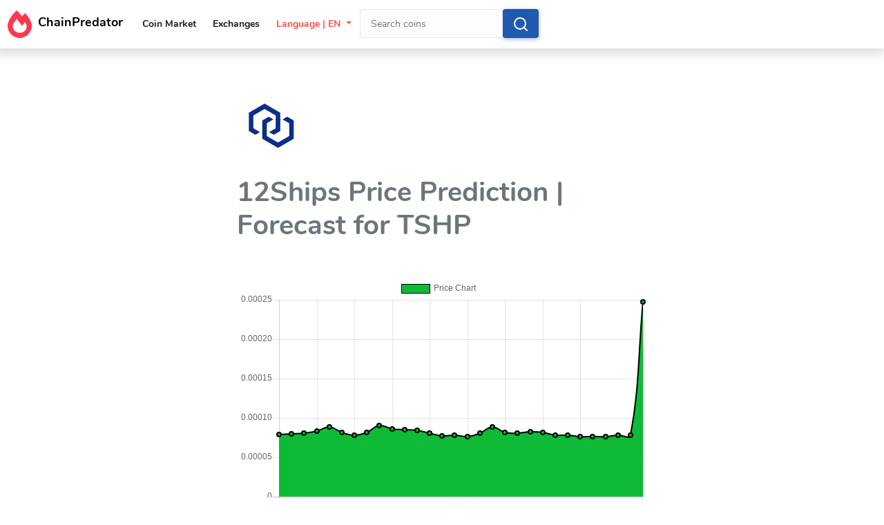

--- FILE ---
content_type: text/html; charset=UTF-8
request_url: https://chainpredator.com/coin/tshp
body_size: 10728
content:
<!doctype html>
<html lang="en">

<head>
    <meta charset="UTF-8">
    <meta content="width=device-width, initial-scale=1, maximum-scale=1, shrink-to-fit=no" name="viewport">
    <title>12Ships Price Prediction [2026] | $0.001 for TSHP/USD
</title>
    <meta name="description" content="12Ships vision is that it will expand uses of 12SHIPS tokens by implementing a blockchain platform based on TwelveShips Mining Infrastructure and by developing a service that is beneficial and reliable for games and e-commerce, and ultimately, will c.... 
Our forecast:  Our pricing algorithms predicts a price of $0.0003 for TSHP/USD by October, 2026. Here is how we arrived at this... 
  " />
    <meta name="keywords" content="12Ships Price Prediction [2026] | $0.001 for TSHP/USD
, price, prediction, coin, ChainPredator.com, crypto coins, cryptocurrencies, buy coins, buy, binance" />
    <meta property="og:site_name" content="ChainPredator.com"/>
    <meta property="og:type" content="article"/>
    <meta property="og:title" content="12Ships Price Prediction [2026] | $0.001 for TSHP/USD
"/>
    <meta property="og:description" content="12Ships vision is that it will expand uses of 12SHIPS tokens by implementing a blockchain platform based on TwelveShips Mining Infrastructure and by developing a service that is beneficial and reliable for games and e-commerce, and ultimately, will c.... 
Our forecast:  Our pricing algorithms predicts a price of $0.0003 for TSHP/USD by October, 2026. Here is how we arrived at this... 
  "/>
    <meta property="og:url" content="https://chainpredator.com/coin/tshp
" />
    <meta property="og:image" content="https://www.cryptocompare.com/media/37746183/tshp.png
" />
    <meta property="robots" content="index, follow
"/>
    <link rel="canonical" href="https://chainpredator.com/coin/tshp
" />

        <link rel="alternate" hreflang="x-default" href="https://chainpredator.com/coin/tshp" />
    <link rel="alternate" hreflang="en" href="https://chainpredator.com/coin/tshp" />
    <link rel="alternate" hreflang="ru" href="https://chainpredator.com/ru/coin/tshp" />
    <link rel="alternate" hreflang="de" href="https://chainpredator.com/de/coin/tshp"/>
    <link rel="alternate" hreflang="fr" href="https://chainpredator.com/fr/coin/tshp" />

    

    <!-- General CSS Files -->
    <link rel="stylesheet" type="text/css" href="https://chainpredator.com/dashboard/css/app.min.css" />

    <!-- Template CSS -->
    <link rel="stylesheet" type="text/css" href="https://chainpredator.com/dashboard/css/style.css" />

    <link rel="shortcut icon" href="https://chainpredator.com/campaign/images/logo.png" type="image/png">


<style type="text/css">
@media (max-width: 575.98px) {
 .MobileContent {
     border-radius: 20px;
 }
 .headicon {
     display: none;
 }
 .form-control.input-search{
    width: 350px ! important;
  }
}
@media (min-width: 576px) {

 .MobileContent {
     border-radius: 20px;
     width:50%;
     margin: auto;
 }
 .form-control.input-search{
    width: 750px ! important;
  }
}
.main{overflow:hidden}#content,#navigation{margin-bottom:-1000px;padding-bottom:1000px}
</style>

<script src="https://chainpredator.com/dashboard/js/jquery.min.js"></script>

</head>
<body style="background-color:#fff">
    
    



    <!--<div class="loader"></div>-->
    <div id="app">
        <div class="main-wrapper main-wrapper-1">
            <div class="navbar-bg"></div>

            <nav class="navbar navbar-expand-lg main-navbar sticky-top shadow bg-base-0 z-1025 bg-white" style="left:-10px">
    <div class="form-inline mr-auto">
            <ul class="navbar-nav mr-3">
                    <!--<li>
                            <a href="#" data-toggle="sidebar" class="nav-link nav-link-lg collapse-btn">
                                    <i data-feather="align-justify"></i>
                            </a>
                    </li>-->
                <button class="navbar-toggler" type="button" data-toggle="collapse" data-target="#navbarSupportedContent"aria-controls="navbarSupportedContent" aria-expanded="false" aria-label="Toggle navigation">
                <i data-feather="align-justify"></i>
                </button>

                <li> <a href="/">                 <img class="headicon" src="https://chainpredator.com/campaign/images/logo.svg" style="height:40px;width:45px" alt="chainpredator.com logo"> <strong><font color="black" size="4"> ChainPredator</font></strong>
                </a></li>

            </ul>
    </div>


   <!-- old hamburger pos-->
    <div class="navbar-collapse collapse navbar-responsive-collapse" id="navbarSupportedContent" style="background-color:#fff;border-radius:10px">

    <ul class="nav navbar-nav navbar-left">
                        



                                        <li><a class="nav-link text-dark font-weight-bold" href="/all"> Coin Market</a></li> <li><a class="nav-link text-dark font-weight-bold" href="/exchanges"> Exchanges</a></li>
                    
                      <li class="dropdown">
                        <a class="nav-link dropdown-toggle text-danger font-weight-bold" href="#" id="navbarDropdownMenuLink" data-toggle="dropdown" aria-haspopup="true" aria-expanded="false">Language | EN </a>
                        <ul class="dropdown-menu">

                                                <li><a class="dropdown-item" href="/coin/tshp">English</a></li>
                        
                        <li><a class="dropdown-item" href="https://chainpredator.com/de/coin/tshp">German</a></li>
                         <li><a class="dropdown-item" href="https://chainpredator.com/fr/coin/tshp">French</a></li>
                         <li><a class="dropdown-item" href="https://chainpredator.com/ru/coin/tshp">Russian</a></li>                        </ul>
                    </li>

                    <form action="https://chainpredator.com/search/" class="navbar-form" onsubmit="return false;">
                     <input type="hidden" name="_token" value="LxTTTW41BE2SZudCv0id0Cb4EjN7XDegqn3rOme3">
                    <div class="input-group">
                    <input type="text" placeholder="Search coins" name="q" class="form-control" id="head-find" value=""  /><br/>
                    <button type="submit" class="btn btn-primary" onclick="window.location.href=this.form.action + this.form.q.value;">
                    <img src="https://chainpredator.com/dashboard/img/spinner-white.svg" align="center" width="20" height="25" id="head-searching" style="display: none;">
                    <i data-feather="search" id="head-complete"></i>
                    </button>
                    </div>
                    </form>

        </ul></div>


    

</nav>


             <!-- Main Content --><br/><br/><br/>
                    


<!-- first comment start -->

<section class="fc fc-wysiwyg py-3 py-sm-5 main">
<br/>       


             <div class="container col-12 col-sm-12 col-md-12">
             <div class="col-md-9 MobileContent font-15">

                <div class="headpageinfo">
                    <img data-src="https://www.cryptocompare.com/media/37746183/tshp.png" src="https://chainpredator.com/img/loading.svg" alt="how to delete 12Ships account" style="padding: 5px;background: #fff;border-radius: 10px;" height="100px" width="100px">
                    <br/><br/>
                    <h1>12Ships Price Prediction | Forecast for TSHP</h1><br/>

                                        <br/><div style="width: 100%">
                        <canvas style="display: none;" id="bdpehljtrvgmoaqyzuinskxcf"  height='400' ></canvas>
<div id="bdpehljtrvgmoaqyzuinskxcf_loader" style="
    display: flex;
    justify-content: center;
    opacity: 1;
    align-items: center;
    height: 400px;
    
">
    <svg width="50" height="50" viewBox="0 0 38 38" xmlns="http://www.w3.org/2000/svg">
        <defs>
            <linearGradient x1="8.042%" y1="0%" x2="65.682%" y2="23.865%" id="a">
                <stop stop-color="#22292F" stop-opacity="0" offset="0%"/>
                <stop stop-color="#22292F" stop-opacity=".631" offset="63.146%"/>
                <stop stop-color="#22292F" offset="100%"/>
            </linearGradient>
        </defs>
        <g fill="none" fill-rule="evenodd">
            <g transform="translate(1 1)">
                <path d="M36 18c0-9.94-8.06-18-18-18" id="Oval-2" stroke="url(#a)" stroke-width="2">
                    <animateTransform
                        attributeName="transform"
                        type="rotate"
                        from="0 18 18"
                        to="360 18 18"
                        dur="0.9s"
                        repeatCount="indefinite" />
                </path>
                <circle fill="#22292F" cx="36" cy="18" r="1">
                    <animateTransform
                        attributeName="transform"
                        type="rotate"
                        from="0 18 18"
                        to="360 18 18"
                        dur="0.9s"
                        repeatCount="indefinite" />
                </circle>
            </g>
        </g>
    </svg>
</div>
 
                    </div><br/><br/>
                    
                    <div class="font-20" style="border-radius: 10px;"><!--old-->
                        <u>Go to</u>:
                        <a href="#buy" class="badge badge-dark font-13"><span class="fa fa-credit-card"></span> Buy TSHP</a>
                    </div> <!--end postman jumplinks-->
                    <br/><br/>
                </div>


                    <p style="margin-top:10px; font-size: 15px; color: #212121;font-weight:500;">
                    <strong><span class="fa fa-bars"></span> Table of Contents:</strong>
                    <ol type="1" style="color: #3b5998">
                    <li><a href="#prognosis">Short term</a></li>
                    <li><a href="#fa">Analysis</a></li>
                    <li><a href="#price-movements">Price Prediction</a></li>
                    <li><a href="#faq">FAQs</a></li>
                    <li><a href="#history-data">Historical Data</a></li>
                    <li><a href="#buy">Where to buy TSHP</a></li>
                    </ol></p><br/>


                        
                                        <!--start coin will rise-->
                   <h2 id="prognosis" class="font-28">Possible uptrend on 12Ships <span class="badge badge-success font-12">Up Only <span class="fa fa-chevron-up"></span></span></h2>
                    <p> Our coin price forecasting algorithm indicates bullishness on the TSHP/USD pair. This means it will do well in the near to long term.</p><br/>

                    <!--end if wont rise-->


                    <table class="table table-striped">

                        <tr>
                          <td>TSHP Price</td>
                          <td>$0.0001 USD</td>
                        </tr>
                        <tr>
                          <td>Price Change 24hours</td>
                          <td>$0.0000 USD (1.57%)</td>
                        </tr>
                        <tr>
                          <td>24h Low / 24h High</td>
                          <td>$0.0001 / $0.0001 USD</td>
                        </tr>
                        <tr>
                          <td>Trading Volume 24hours</td>
                          <td>$125,384,936 USD</td>
                        </tr>
                        <tr>
                          <td>Market Cap</td>
                          <td>$404,699 USD</td>
                        </tr>
                    </table> 


            </div>
        </div>
</section>


<!--start desc and screen-->
<div class="listing-item content-area bg-grea-3 amenities" style="background: #17a2b8;"><br/>
  <div class="container">
    <div class="shortcoded-row row my-3 align-items-center pt-3 pb-5" style="color: #fff;">
        <div class="col-12 col-sm-6 col-md-6 my-3 my-md-0">
          <h3 id="fa">12Ships Analysis
          </h3>
              <div class="featshorten">
                                                                                                                                      
                                      <p class="font-16">1. 12Ships vision is that it will expand uses of 12SHIPS tokens by implementing a blockchain platform based on TwelveShips Mining Infrastructure and by developing a service that is beneficial and reliable for games and e-commerce, and ultimately, will create a globally trusted platform based on the blockchain. </p>
                                                                          
                                    <p>2. Want to invest in 12Ships? you may also like other coins like </p>
                                    </div>
        </div>

  <div class="col-12 col-sm-6 col-md-6 my-3 my-md-0">
  <!--start screen-->
  <div class="dashboard-list">
    <div class="details dashboard-message">

    <div class="s-border m-auto"></div>
    <div class="table-responsive">
      <table class="table table-hover"><tbody><tr>
        <td><img src="https://www.cryptocompare.com/media/37746183/tshp.png" height="200px" width="200px" alt="12Ships price prediction"></td>
      </tr></tbody></table>
    </div>

    </div>
  </div>
  <!--end screen-->
  </div>

    </div>
  </div>
</div><!--end desc and screen-->


    
<!-- Price prediction-->
<section class="fc fc-wysiwyg py-3 py-sm-5 main"><br/>       
          <div class="container col-12 col-sm-12 col-md-12">
             <div class="col-md-8 MobileContent font-15">
                   
                <h3 id="price-movements">Future price prediction</h3>
                    <table class="table table-striped">
                        <tr>
                            <th>Date</th>
                            <th>Price</th>
                            <th>Possible movement</th>
                        </tr>
                        <tr>
                        <td>Jan 18, 2026</td>
                          <td>$0.0001</td>
                        <td><span class="fa fa-caret-up" style="color:#6c757d;"></span> Neutral
                        </td>
                        </tr>

                      
                      <tr>
                        <td>February, 2026</td>
                        <td>$                          0.0003  USD</td>
                        <td>   <span class="fa fa-chevron-up" style="color:#28a745;"></span> Upside  </td>
                      </tr>

                      <tr>
                        <td>March, 2026</td>
                        <td>$                          0.0003  USD</td>
                        <td>   <span class="fa fa-chevron-up" style="color:#28a745;"></span> Upside  </td>
                      </tr>

                      <tr>
                        <td>April, 2026</td>
                        <td>$                          0.0003  USD</td>
                        <td>   <span class="fa fa-chevron-up" style="color:#28a745;"></span> Upside  </td>
                      </tr>

                      <tr>
                        <td>July, 2026</td>
                        <td>$                          0.0003  USD</td>
                        <td>   <span class="fa fa-chevron-up" style="color:#28a745;"></span> Upside  </td>
                      </tr>

                      <tr>
                        <td>January, 2027</td>
                        <td>$                          0.0002  USD</td>
                        <td>   <span class="fa fa-chevron-up" style="color:#28a745;"></span> Upside  </td>
                      </tr>
                      
                    </table><br/>
        </div>
    </div>
</section>



<!-- start FAQ -->
<section class="fc fc-wysiwyg py-3 py-sm-5 main" style="background: #007bff;color:#fff;"><br/>      
        <div class="col-12 col-sm-12 col-md-12">
             <div class="col-md-8 MobileContent">

              <h3 id="faq">TSHP Crypto Price Forecast: Frequently Asked Questions</h3>
             <table class="table table-striped font-18" style="color:#fff;">
                        <tr>
                          <th>Question</th>
                          <th>Answer</th>
                        </tr>

                        

                                                                  
                        <tr> <td>What will be the highest price of 12Ships (TSHP) in future?</td>
                          <td>Our analysis shows a possible all time high of $0.0002 USD</td> </tr>

                        <tr style="background:#17a2b8;"> <td>Will 12Ships (TSHP) price increase in future?</td>
                          <td>Our prognosis shows 12Ships (TSHP) will increase exponentially in future, attaining a possible coin price of $0.0002 USD</td> </tr>

                        <tr> <td>Will an Investment in 12Ships (TSHP) be profitable or make a loss?</td>
                          <td>12Ships will be a profitable investment in the next 1 year, giving hodlers a good return.</td> </tr>

                        <tr style="background:#17a2b8;"> <td>What will be the highest price of 12Ships (TSHP) in future?</td>
                          <td>$0.0002 USD</td> </tr>

                        <tr> <td>Will the price of 12Ships (TSHP) move downward in future?</td>
                          <td><span class="badge badge-success"> Up only</span></td> </tr>

                        <tr style="background:#17a2b8;"> <td>At the end of the year, what will be the price of 1 12Ships?</td>
                          <td>Our algorithms indicates an end of year price of 1 TSHP = $0.0002 USD.</td> </tr>

                        <tr style=""> <td>What is the 12Ships price prediction for 2025?</td>
                          <td>By the year 2025, the price of one TSHP could be as high as                             $0.0011 USD</td> </tr>

                        <tr style="background:#17a2b8;"> <td> 12Ships price prediction for 2030?</td>
                          <td>Too hard to predict. The crypto market changes rapidly. Hence, s lot can change between now and 2030.</td> </tr>

                        <tr>  <td>Where do I buy 12Ships?</td>
                          <td> <a href="#buy" class="badge badge-dark"><span class="fa fa-credit-card"></span> Purchase TSHP coin here &rarr;</a></td> </tr>


                                          

                  </table>
        </div></div>
</section>


<!-- first historical data start -->
<section class="fc fc-wysiwyg py-3 py-sm-5 main"><br/>       
             <div class="container col-12 col-sm-12 col-md-12">
             <div class="col-md-8 MobileContent font-15">

                    <h3 id="history-data">Historical Price Data (USD)</h3>
                                          <p>Rising volume like 12Ships has is a great indication it will do well in the short term.</p>
                    <!--end if wont rise-->
                    <br/><br/>

                    
                                        <div style="width: 100%">
                        <canvas style="display: none;" id="czrewgjxsyhvtioplmqukfanb"  height='400' ></canvas>
<div id="czrewgjxsyhvtioplmqukfanb_loader" style="
    display: flex;
    justify-content: center;
    opacity: 1;
    align-items: center;
    height: 400px;
    
">
    <svg width="50" height="50" viewBox="0 0 38 38" xmlns="http://www.w3.org/2000/svg">
        <defs>
            <linearGradient x1="8.042%" y1="0%" x2="65.682%" y2="23.865%" id="a">
                <stop stop-color="#22292F" stop-opacity="0" offset="0%"/>
                <stop stop-color="#22292F" stop-opacity=".631" offset="63.146%"/>
                <stop stop-color="#22292F" offset="100%"/>
            </linearGradient>
        </defs>
        <g fill="none" fill-rule="evenodd">
            <g transform="translate(1 1)">
                <path d="M36 18c0-9.94-8.06-18-18-18" id="Oval-2" stroke="url(#a)" stroke-width="2">
                    <animateTransform
                        attributeName="transform"
                        type="rotate"
                        from="0 18 18"
                        to="360 18 18"
                        dur="0.9s"
                        repeatCount="indefinite" />
                </path>
                <circle fill="#22292F" cx="36" cy="18" r="1">
                    <animateTransform
                        attributeName="transform"
                        type="rotate"
                        from="0 18 18"
                        to="360 18 18"
                        dur="0.9s"
                        repeatCount="indefinite" />
                </circle>
            </g>
        </g>
    </svg>
</div>
 
                    </div><br/>
                    
                        

                    <table class="table table-striped">
                          <tr>
                            <th>Date</th>
                            <th>Price</th>
                            <th>Volume</th>
                          </tr>
                                                                          <tr>
                            <td>
                              March 15, 2023
                            </td>
                            <td>$0.0002476</td>
                            <td>$0</td>
                          </tr>
                                                  <tr>
                            <td>
                              March 14, 2023
                            </td>
                            <td>$7.767E-5</td>
                            <td>$13,133</td>
                          </tr>
                                                  <tr>
                            <td>
                              March 13, 2023
                            </td>
                            <td>$7.787E-5</td>
                            <td>$4,233</td>
                          </tr>
                                                  <tr>
                            <td>
                              March 12, 2023
                            </td>
                            <td>$7.657E-5</td>
                            <td>$7,981</td>
                          </tr>
                                                  <tr>
                            <td>
                              March 11, 2023
                            </td>
                            <td>$7.612E-5</td>
                            <td>$8,051</td>
                          </tr>
                                                  <tr>
                            <td>
                              March 10, 2023
                            </td>
                            <td>$7.637E-5</td>
                            <td>$10,729</td>
                          </tr>
                                                  <tr>
                            <td>
                              March 9, 2023
                            </td>
                            <td>$7.778E-5</td>
                            <td>$12,288</td>
                          </tr>
                                                  <tr>
                            <td>
                              March 8, 2023
                            </td>
                            <td>$7.787E-5</td>
                            <td>$11,584</td>
                          </tr>
                                                  <tr>
                            <td>
                              March 7, 2023
                            </td>
                            <td>$8.131E-5</td>
                            <td>$9,751</td>
                          </tr>
                                                  <tr>
                            <td>
                              March 6, 2023
                            </td>
                            <td>$8.269E-5</td>
                            <td>$10,318</td>
                          </tr>
                                                  <tr>
                            <td>
                              March 5, 2023
                            </td>
                            <td>$8.049E-5</td>
                            <td>$11,310</td>
                          </tr>
                                                  <tr>
                            <td>
                              March 4, 2023
                            </td>
                            <td>$8.169E-5</td>
                            <td>$9,763</td>
                          </tr>
                                                  <tr>
                            <td>
                              March 3, 2023
                            </td>
                            <td>$8.811E-5</td>
                            <td>$8,461</td>
                          </tr>
                                                  <tr>
                            <td>
                              March 2, 2023
                            </td>
                            <td>$8.03E-5</td>
                            <td>$13,049</td>
                          </tr>
                                                  <tr>
                            <td>
                              March 1, 2023
                            </td>
                            <td>$7.65E-5</td>
                            <td>$12,666</td>
                          </tr>
                                                  <tr>
                            <td>
                              February 28, 2023
                            </td>
                            <td>$7.76E-5</td>
                            <td>$10,496</td>
                          </tr>
                                                  <tr>
                            <td>
                              February 27, 2023
                            </td>
                            <td>$7.719E-5</td>
                            <td>$7,154</td>
                          </tr>
                                                  <tr>
                            <td>
                              February 26, 2023
                            </td>
                            <td>$8.073E-5</td>
                            <td>$12,093</td>
                          </tr>
                                                  <tr>
                            <td>
                              February 25, 2023
                            </td>
                            <td>$8.376E-5</td>
                            <td>$12,148</td>
                          </tr>
                                                  <tr>
                            <td>
                              February 24, 2023
                            </td>
                            <td>$8.509E-5</td>
                            <td>$11,702</td>
                          </tr>
                                                  <tr>
                            <td>
                              February 23, 2023
                            </td>
                            <td>$8.611E-5</td>
                            <td>$10,868</td>
                          </tr>
                                                  <tr>
                            <td>
                              February 22, 2023
                            </td>
                            <td>$9.048E-5</td>
                            <td>$12,769</td>
                          </tr>
                                                  <tr>
                            <td>
                              February 21, 2023
                            </td>
                            <td>$8.157E-5</td>
                            <td>$15,304</td>
                          </tr>
                                                  <tr>
                            <td>
                              February 20, 2023
                            </td>
                            <td>$7.829E-5</td>
                            <td>$10,233</td>
                          </tr>
                                                  <tr>
                            <td>
                              February 19, 2023
                            </td>
                            <td>$8.119E-5</td>
                            <td>$13,024</td>
                          </tr>
                                                  <tr>
                            <td>
                              February 18, 2023
                            </td>
                            <td>$8.832E-5</td>
                            <td>$13,321</td>
                          </tr>
                                                  <tr>
                            <td>
                              February 17, 2023
                            </td>
                            <td>$8.335E-5</td>
                            <td>$14,564</td>
                          </tr>
                                                  <tr>
                            <td>
                              February 16, 2023
                            </td>
                            <td>$8.093E-5</td>
                            <td>$12,362</td>
                          </tr>
                                                  <tr>
                            <td>
                              February 15, 2023
                            </td>
                            <td>$7.956E-5</td>
                            <td>$8,964</td>
                          </tr>
                                                  <tr>
                            <td>
                              February 14, 2023
                            </td>
                            <td>$7.898E-5</td>
                            <td>$9,361</td>
                          </tr>
                                                                    </table>
                    
            </div>
        </div>
</section>


<section class="fc fc-wysiwyg py-3 py-sm-5 main"><br/>       
    <div class="container col-12 col-sm-12 col-md-12">
      <div class="col-md-10 MobileContent font-15">
          <h3 id="buy" class="font-30">Steps to buy 12Ships (TSHP) in 2026</h3><br/>

                    <ol>
                       

                      <li><b>Buy Bitcoin directly on Coinbase, Binance or Paypal</b></li>

                      <li><b>Send the BTC to an Exchange that supports TSHP/BTC pair</b>. </li>

                      <li><b>Now, Buy 12Ships with BTC:</b> Below is a detailed breakdown of exchanges that support 12Ships and their trading.</li>
                    </ol><br/><br/>



                
            </div>
        </div>
</section>




<!-- start repored issue -->
<section class="fc fc-wysiwyg py-3 py-sm-5 main" style="background: #fff;"><br/>       
    <div class="col-12 col-sm-12 col-md-12">
        <div class="col-md-8 MobileContent">
             
                    <h5 class="font-22">Leave a Comment</h5><br/>
                    


            </div>
        </div>
<br/><br/>
</section>
<!-- repored issues end-->


<section class="main">
    <div style="background: #6f42c1;color:#fff"><br/><br/><br/>  
        <center>     
          <h4 class="font-30">Search for another Cryptocurrency</h4>
            <div class="col-12 col-sm-12 col-md-12">
            <div class="col-md-7">
              <form action="https://chainpredator.com/search/" class="navbar-form navbar-right" onsubmit="return false;">
                <input type="hidden" name="_token" value="LxTTTW41BE2SZudCv0id0Cb4EjN7XDegqn3rOme3">
                <input type="text" placeholder="Enter Coin name e.g ETH" name="q" id="find" class="form-control input-search" value=""  /><br/><br/>
                <input type="submit" value="Search" class="btn btn-raised btn-lg btn-success"  style="border-radius: 20px;" onclick="window.location.href=this.form.action + this.form.q.value;">
              </form>
            </div>
            </div>
        </center><br/><br/><br/>
    </div>

  <br/>
    <div class="container col-12 col-sm-12 col-md-12">
             <div class="col-md-10">

                    
</div></div>
</section>


<script>
$(function(){ /* to make sure the script runs after page load */

  $('.item').each(function(event){ /* select all divs with the item class */
  
    var max_length = 700; /* set the max content length before a read more link will be added */
    
    if($(this).html().length > max_length){ /* check for content length */
      
      var short_content   = $(this).html().substr(0,max_length); /* split the content in two parts */
      var long_content  = $(this).html().substr(max_length);
      
      $(this).html(short_content+
             '<a href="#" style="color: #3b5998;font-weight:400;" class="read_more"><br/>Read more &#x25BC;</a>'+
             '<span class="more_text" style="display:none;">'+long_content+'</span>'); /* Alter the html to allow the read more functionality */
             
      $(this).find('a.read_more').click(function(event){ /* find the a.read_more element within the new html and bind the following code to it */
 
        event.preventDefault(); /* prevent the a from changing the url */
        $(this).hide(); /* hide the read more button */
        $(this).parents('.item').find('.more_text').show(); /* show the .more_text span */
     
      });
      
    }
    
  });
 
});
</script>

<script>
function truncateText(selector, maxLines) {
  var elements = document.querySelectorAll(selector);
  for (var i = 0; i < elements.length; i++) {
    var element = elements[i];
    var lineHeight = parseInt(getComputedStyle(element).lineHeight);
    var maxHeight = maxLines * lineHeight;
    var currentHeight = element.clientHeight;
    var currentText = element.innerHTML.trim();
    if (currentHeight > maxHeight) {
      var words = currentText.split(' ');
      var truncatedText = '';
      var truncatedHeight = 0;
      while (truncatedHeight < maxHeight) {
        truncatedText += words.shift() + ' ';
        element.innerHTML = truncatedText + '...<a href="#" style="font-size:14px;color: #fff;font-weight:600;" class="read-more"> ..Read More &#x276F;</a>';
        truncatedHeight = element.clientHeight;
      }
      element.addEventListener('click', function(e) {
        e.preventDefault();
        element.innerHTML = currentText + '';
      });
      element.classList.add('truncated');
    }
  }
}
truncateText('div.featshorten', 15);
</script>


                    <script src="https://chainpredator.com/dashboard/js/imglazyload.js"></script>
                    <script>
                        //lazy loading
                        $('.container img').imgLazyLoad({
                            // jquery selector or JS object
                            container: window,
                            // jQuery animations: fadeIn, show, slideDown
                            effect: 'fadeIn',
                            // animation speed
                            speed: 600,
                            // animation delay
                            delay: 400,
                            // callback function
                            callback: function(){}
                        });
                    </script>

            <footer class="main-footer" style="background-color:#f8f9fa">
                <div class="footer-left" style="text-transform: capitalize;">
                    Copyright &copy; 2026 <div class="bullet"></div><a href="/">ChainPredator.com.</a> Made with <font color="red">&#10084;</font> in Lagos | <a href="/sitemap">Sitemap</a>
                </div>
                <div class="footer-right">
                </div>
            </footer>
        </div>
    </div>


                        <div class="modal fade" data-backdrop="false" id="loginModal" tabindex="-1" role="dialog" aria-labelledby="loginModal" aria-hidden="true">
    <div class="modal-dialog" role="document">
        <div class="modal-content">
            <div class="modal-header">
                <h3 class="modal-title" id="loginModal">Login</h3>
                <button type="button" class="close" data-dismiss="modal" aria-label="Close">
                    <span aria-hidden="true">×</span>
                </button>
            </div>
            <div class="modal-body">
                <form method="POST" id="loginForm">
                        <input type="hidden" name="_token" value="LxTTTW41BE2SZudCv0id0Cb4EjN7XDegqn3rOme3">
                            <div class="alert">
                                <h5 id="successSpan" style="color:#28a745;"></h5>
                                <h5 id="messageSpan" style="color:#dc3545;"></h5>
                            </div>


                    <div class="form-group row">
                        <label for="email" class="col-md-4 col-form-label text-md-right">E-Mail Address</label>

                        <div class="col-md-6">
                            <input id="email" type="email" class="form-control " name="email" value="" required autocomplete="email" autofocus>

                        </div>
                    </div>

                    <div class="form-group row">
                        <label for="password" class="col-md-4 col-form-label text-md-right">Password</label>

                        <div class="col-md-6">
                            <input id="password" type="password" class="form-control " name="password" required autocomplete="current-password">

                        </div>
                    </div>

                    <div class="form-group row">
                        <div class="col-md-6 offset-md-4">
                            <div class="form-check">
                                <input class="form-check-input" type="checkbox" name="remember" id="remember" >

                                <label class="form-check-label" for="remember">
                                    Remember Me
                                </label>
                            </div>
                        </div>
                    </div>

                    <div class="form-group row mb-0">
                        <div class="col-md-8 offset-md-4">
                            <button type="submit" class="btn btn-success btn-lg">
                                Login
                            </button>

                                                            <a class="btn btn-link" href="https://chainpredator.com/password/reset">
                                   Forgot Your Password?
                                </a>
                                                    </div>
                    </div>
                </form>
            </div>

                <div class="p-3 bg-light">
                <center><span class="font-16">Don't have an account? 
                <a href="https://chainpredator.com/register" class="btn btn-primary" style="color:#fff;border-radius:20px">Register here</a></span></center>
                </div> 
        </div>
    </div>
</div>

    <script>
$(function () {
    $('#loginForm').submit(function (e) {
        e.preventDefault();
        let formData = $(this).serializeArray();
        $(".invalid-feedback").children("strong").text("");
        $("#loginForm input").removeClass("is-invalid");
        $.ajax({
            method: "POST",
            headers: {
                Accept: "application/json"
            },
            url: "https://chainpredator.com/login",
            data: formData,
            success: () => window.location.reload($("#successSpan").text("Successfully Loggged in. Redirecting to previous page...")),
            error: (response) => {
                if(response.status === 422) {
                    $("#messageSpan").text("The credentials do not match our records. Wrong email or password. Try again!");
                } else {
                    window.location.reload();
                }
            }
        })
    });
})
</script>            <div class="modal fade" data-backdrop="false" id="registerModal" tabindex="-1" role="dialog" aria-labelledby="registerModal" aria-hidden="true">
    <div class="modal-dialog" role="document">
        <div class="modal-content">
            <div class="modal-header">
                <h5 class="modal-title" id="registerModal" style="text-align:center;">Benefits of Registering:</h5>
                <button type="button" class="close" data-dismiss="modal" aria-label="Close">
                    <span aria-hidden="true">×</span>
                </button>
            </div>


            <div class="modal-body">
                <form method="POST" id="registerForm">
                    <input type="hidden" name="_token" value="LxTTTW41BE2SZudCv0id0Cb4EjN7XDegqn3rOme3">
            <div class="alert bg-purple">
                <ol>
                <li>Contact any app directly.</li>
                <li>Recieve faster replies.</li>
                <li>Get their support Email address & website.</li>
                <li>Warn other users off using their app.</li>
                <li>Prevents spammers from abusing our site.</li>
                </ol>
            </div>

            <h5 id="successSpan" style="color:#28a745;"></h5>

            <h3 class="modal-title" style="text-align:center;">Create Account</h3><br/>

                    <div class="form-group row">
                        <label for="nameInput" class="col-md-4 col-form-label text-md-right">Name * </label>

                        <div class="col-md-6">
                            <input id="nameInput" type="text" class="form-control" name="name" value=""  autocomplete="name" autofocus>

                            <span class="invalid-feedback" role="alert" id="nameError">
                                <strong></strong>
                            </span>
                        </div>
                    </div>

                    <div class="form-group row">
                        <label for="emailInput" class="col-md-4 col-form-label text-md-right">E-Mail Address * </label>

                        <div class="col-md-6">
                            <input id="emailInput" type="email" class="form-control" name="email" value="" required autocomplete="email">

                            <span class="invalid-feedback" role="alert" id="emailError">
                                <strong></strong>
                            </span>
                        </div>
                    </div>

                    <div class="form-group row">
                        <label class="col-md-4 col-form-label text-md-right">Do you have an app or website?  </label>
                        <div class="col-md-6">
                        <select class="form-control" name="developer">
                            <option value="1" selected> Yes</option>
                            <option value="0"> No</option>
                        </select></div>
                    </div>

                    <div class="form-group row">
                        <label for="passwordInput" class="col-md-4 col-form-label text-md-right">Password * </label>

                        <div class="col-md-6">
                            <input id="passwordInput" type="password" class="form-control" name="password" required autocomplete="new-password">

                            <span class="invalid-feedback" role="alert" id="passwordError">
                                <strong></strong>
                            </span>
                        </div>
                    </div>

                    <div class="form-group row">
                        <label for="password-confirm" class="col-md-4 col-form-label text-md-right">Confirm Password * </label>

                        <div class="col-md-6">
                            <input id="password-confirm" type="password" class="form-control" name="password_confirmation" required autocomplete="new-password">
                        </div>
                    </div>

                    <div class="form-group row mb-0">
                        <div class="col-md-6 offset-md-4">
                            <button type="submit" class="btn btn-danger btn-block">
                                Register
                            </button>
                        </div>
                    </div>
                </form>
            </div>

                <div class="p-3 bg-light">
                <center><span class="font-18">Already have an account? 
                <a href="https://chainpredator.com/login" class="btn btn-primary" style="color:#fff;border-radius:20px">Login here</a></span></center>
                </div> 
        </div>
    </div>
</div>

<script>
$(function () {
    $('#registerForm').submit(function (e) {
        e.preventDefault();
        let formData = $(this).serializeArray();
        $(".invalid-feedback").children("strong").text("");
        $("#registerForm input").removeClass("is-invalid");
        $.ajax({
            method: "POST",
            headers: {
                Accept: "application/json"
            },
            url: "https://chainpredator.com/register",
            data: formData,
            success: () => window.location.reload($("#successSpan").text("Registration Successful. Redirecting to previous page...")),
            error: (response) => {
                if(response.status === 422) {
                    let errors = response.responseJSON.errors;
                    Object.keys(errors).forEach(function (key) {
                        $("#" + key + "Input").addClass("is-invalid");
                        $("#" + key + "Error").children("strong").text(errors[key][0]);
                    });
                } else {
                    window.location.reload();
                }
            }
        })
    });
})
</script>            
            <!-- Yandex.Metrika counter -->
<script type="text/javascript" >
   (function(m,e,t,r,i,k,a){m[i]=m[i]||function(){(m[i].a=m[i].a||[]).push(arguments)};
   m[i].l=1*new Date();k=e.createElement(t),a=e.getElementsByTagName(t)[0],k.async=1,k.src=r,a.parentNode.insertBefore(k,a)})
   (window, document, "script", "https://mc.yandex.ru/metrika/tag.js", "ym");

   ym(47887754, "init", {
        clickmap:true,
        trackLinks:true,
        accurateTrackBounce:true
   });
</script>
<noscript><div><img src="https://mc.yandex.ru/watch/47887754" style="position:absolute; left:-9999px;" alt="" /></div></noscript>
<!-- /Yandex.Metrika counter --><!-- Bootstrap core JavaScript
    ================================================== -->
    <!-- Placed at the end of the document so the pages load faster -->

    <script type="text/javascript">
    jQuery.noConflict();
    </script>
    <!--<script src="https://chainpredator.com/dashboard/js/bootstrap.min.js"></script>-->
    <script src="https://chainpredator.com/dashboard/js/typeahead.bundle.min.js"></script> 
    <!-- Initialize typeahead.js on the input -->
    <script>
    (function($){
        $(document).ready(function() {
            var bloodhound = new Bloodhound({
                datumTokenizer: Bloodhound.tokenizers.whitespace,
                queryTokenizer: Bloodhound.tokenizers.whitespace,
                remote: {
                    url: '/autocomplete/find?q=%QUERY%',
                    wildcard: '%QUERY%'
                },
            });
            
            $('#find').typeahead({
                hint: true,
                highlight: true,
                minLength: 1
            }, {
                name: 'users',
                source: bloodhound,
                display: function(data) {
                    return data.name  //Input value to be set when you select a suggestion. 
                },
                templates: {
                    empty: [
                        '<div class="list-group search-results-dropdown"><div class="list-group-item">Nothing found. </div></div>'
                    ],
                    header: [
                        '<div class="list-group search-results-dropdown">'
                    ],
                    suggestion: function(data) {
                    return '<a href="/coin/' + data.symbol + '"><div style="font-weight:normal; margin-top:-1px ! important; text-align:left;border-radius:10px" class="list-group-item"><li class="dropdown-item bg-cyan" style="background-color: #e3eaef;"><img src="https://www.cryptocompare.com' + data.logo2 + '" style="border-radius: 50%;height:30px;width:30px"> ' + data.name + ' (' + data.symbol + ')</li></div></a></div>'
                    }
                }
            })
            .on('typeahead:asyncrequest', function() {
                  $('#landing-complete').hide();
                  $('#landing-searching').show();
              })
              .on('typeahead:asynccancel typeahead:asyncreceive', function() {
                  $('#landing-searching').hide();
                  $('#landing-complete').show();
            });
            
            $('#head-find').typeahead({
                hint: true,
                highlight: true,
                minLength: 1
            }, {
                name: 'users',
                source: bloodhound,
                display: function(data) {
                    return data.name  //Input value to be set when you select a suggestion. 
                },
                templates: {
                    empty: [
                        '<div class="list-group search-results-dropdown"><div class="list-group-item">Nothing found. Click search to import app</div></div>'
                    ],
                    header: [
                        '<div class="list-group search-results-dropdown">'
                    ],
                    suggestion: function(data) {
                    return '<a href="/coin/' + data.symbol + '"><div style="font-weight:normal; margin-top:-1px ! important; text-align:left;border-radius:10px" class="list-group-item"><li class="dropdown-item bg-cyan" style="background-color: #e3eaef;"><img src="https://www.cryptocompare.com' + data.logo2 + '" style="border-radius: 50%;height:30px;width:30px"> ' + data.name + ' (' + data.symbol + ')</li></div></a></div>'
                    }
                }
            
            })
              .on('typeahead:asyncrequest', function() {
                 $('#head-complete').hide();
                 $('#head-searching').show();
             })
             .on('typeahead:asynccancel typeahead:asyncreceive', function() {
                 $('#head-searching').hide();
                 $('#head-complete').show();
             });

        });
     })(jQuery);
    </script>


    <!-- General JS Scripts -->
    <script src="https://chainpredator.com/dashboard/js/app.min.js"></script>

    <script src="https://chainpredator.com/dashboard/js/scripts.js"></script>


    <script src="https://chainpredator.com/dashboard/js/Chart.min.js"></script>

  
        <script  type="text/javascript">
    var ctvChart = document.getElementById('bdpehljtrvgmoaqyzuinskxcf').getContext('2d');
    function bdpehljtrvgmoaqyzuinskxcf_create(data) {
        bdpehljtrvgmoaqyzuinskxcf_rendered = true;
        document.getElementById("bdpehljtrvgmoaqyzuinskxcf_loader").style.display = 'none';
        document.getElementById("bdpehljtrvgmoaqyzuinskxcf").style.display = 'block';
        window.bdpehljtrvgmoaqyzuinskxcf = new Chart(document.getElementById("bdpehljtrvgmoaqyzuinskxcf").getContext("2d"), {
            type: data[0].type,
            data: {
                labels: ["Feb 14, 2023","Feb 15, 2023","Feb 16, 2023","Feb 17, 2023","Feb 18, 2023","Feb 19, 2023","Feb 20, 2023","Feb 21, 2023","Feb 22, 2023","Feb 23, 2023","Feb 24, 2023","Feb 25, 2023","Feb 26, 2023","Feb 27, 2023","Feb 28, 2023","Mar 1, 2023","Mar 2, 2023","Mar 3, 2023","Mar 4, 2023","Mar 5, 2023","Mar 6, 2023","Mar 7, 2023","Mar 8, 2023","Mar 9, 2023","Mar 10, 2023","Mar 11, 2023","Mar 12, 2023","Mar 13, 2023","Mar 14, 2023","Mar 15, 2023"],
                datasets: data
            },
            options: {"maintainAspectRatio":false,"scales":{"xAxes":[],"yAxes":[{"ticks":{"beginAtZero":true}}]}},
            plugins: []
        });
    }
    let bdpehljtrvgmoaqyzuinskxcf_rendered = false;
let bdpehljtrvgmoaqyzuinskxcf_load = function () {
    if (document.getElementById("bdpehljtrvgmoaqyzuinskxcf") && !bdpehljtrvgmoaqyzuinskxcf_rendered) {
                    bdpehljtrvgmoaqyzuinskxcf_create([{"borderWidth":2,"borderColor":"#000","backgroundColor":"#0fba36","data":[7.898e-5,7.956e-5,8.093e-5,8.335e-5,8.832e-5,8.119e-5,7.829e-5,8.157e-5,9.048e-5,8.611e-5,8.509e-5,8.376e-5,8.073e-5,7.719e-5,7.76e-5,7.65e-5,8.03e-5,8.811e-5,8.169e-5,8.049e-5,8.269e-5,8.131e-5,7.787e-5,7.778e-5,7.637e-5,7.612e-5,7.657e-5,7.787e-5,7.767e-5,0.0002476],"label":"Price Chart","type":"line"}])
            }
};
window.addEventListener("load", bdpehljtrvgmoaqyzuinskxcf_load);
document.addEventListener("turbolinks:load", bdpehljtrvgmoaqyzuinskxcf_load);

</script>

    
        <script  type="text/javascript">
    var ctvChart = document.getElementById('czrewgjxsyhvtioplmqukfanb').getContext('2d');
    function czrewgjxsyhvtioplmqukfanb_create(data) {
        czrewgjxsyhvtioplmqukfanb_rendered = true;
        document.getElementById("czrewgjxsyhvtioplmqukfanb_loader").style.display = 'none';
        document.getElementById("czrewgjxsyhvtioplmqukfanb").style.display = 'block';
        window.czrewgjxsyhvtioplmqukfanb = new Chart(document.getElementById("czrewgjxsyhvtioplmqukfanb").getContext("2d"), {
            type: data[0].type,
            data: {
                labels: ["Feb 14, 2023","Feb 15, 2023","Feb 16, 2023","Feb 17, 2023","Feb 18, 2023","Feb 19, 2023","Feb 20, 2023","Feb 21, 2023","Feb 22, 2023","Feb 23, 2023","Feb 24, 2023","Feb 25, 2023","Feb 26, 2023","Feb 27, 2023","Feb 28, 2023","Mar 1, 2023","Mar 2, 2023","Mar 3, 2023","Mar 4, 2023","Mar 5, 2023","Mar 6, 2023","Mar 7, 2023","Mar 8, 2023","Mar 9, 2023","Mar 10, 2023","Mar 11, 2023","Mar 12, 2023","Mar 13, 2023","Mar 14, 2023","Mar 15, 2023"],
                datasets: data
            },
            options: {"maintainAspectRatio":false,"scales":{"xAxes":[],"yAxes":[{"ticks":{"beginAtZero":true}}]}},
            plugins: []
        });
    }
    let czrewgjxsyhvtioplmqukfanb_rendered = false;
let czrewgjxsyhvtioplmqukfanb_load = function () {
    if (document.getElementById("czrewgjxsyhvtioplmqukfanb") && !czrewgjxsyhvtioplmqukfanb_rendered) {
                    czrewgjxsyhvtioplmqukfanb_create([{"borderWidth":2,"borderColor":"#000","backgroundColor":"rgb(255, 99, 132)","data":[9361.21,8963.96,12361.59,14563.67,13320.73,13023.53,10232.82,15304.35,12769.33,10867.87,11701.77,12148.22,12092.91,7154.2,10496.2,12665.69,13049.41,8460.58,9763.46,11310.32,10318.26,9750.82,11583.69,12287.7,10729.06,8051.38,7981.19,4232.98,13132.79,0],"label":"Historical Volume","type":"line"}])
            }
};
window.addEventListener("load", czrewgjxsyhvtioplmqukfanb_load);
document.addEventListener("turbolinks:load", czrewgjxsyhvtioplmqukfanb_load);

</script>

    

</body>

</html>

--- FILE ---
content_type: text/css
request_url: https://chainpredator.com/dashboard/css/style.css
body_size: 78087
content:
.m-l--125{margin-left:-125px}.m-t--125{margin-top:-125px}.m-r--125{margin-right:-125px}.m-b--125{margin-bottom:-125px}.m-l--120{margin-left:-120px}.m-t--120{margin-top:-120px}.m-r--120{margin-right:-120px}.m-b--120{margin-bottom:-120px}.m-l--115{margin-left:-115px}.m-t--115{margin-top:-115px}.m-r--115{margin-right:-115px}.m-b--115{margin-bottom:-115px}.m-l--110{margin-left:-110px}.m-t--110{margin-top:-110px}.m-r--110{margin-right:-110px}.m-b--110{margin-bottom:-110px}.m-l--105{margin-left:-105px}.m-t--105{margin-top:-105px}.m-r--105{margin-right:-105px}.m-b--105{margin-bottom:-105px}.m-l--100{margin-left:-100px}.m-t--100{margin-top:-100px}.m-r--100{margin-right:-100px}.m-b--100{margin-bottom:-100px}.m-l--95{margin-left:-95px}.m-t--95{margin-top:-95px}.m-r--95{margin-right:-95px}.m-b--95{margin-bottom:-95px}.m-l--90{margin-left:-90px}.m-t--90{margin-top:-90px}.m-r--90{margin-right:-90px}.m-b--90{margin-bottom:-90px}.m-l--85{margin-left:-85px}.m-t--85{margin-top:-85px}.m-r--85{margin-right:-85px}.m-b--85{margin-bottom:-85px}.m-l--80{margin-left:-80px}.m-t--80{margin-top:-80px}.m-r--80{margin-right:-80px}.m-b--80{margin-bottom:-80px}.m-l--75{margin-left:-75px}.m-t--75{margin-top:-75px}.m-r--75{margin-right:-75px}.m-b--75{margin-bottom:-75px}.m-l--70{margin-left:-70px}.m-t--70{margin-top:-70px}.m-r--70{margin-right:-70px}.m-b--70{margin-bottom:-70px}.m-l--65{margin-left:-65px}.m-t--65{margin-top:-65px}.m-r--65{margin-right:-65px}.m-b--65{margin-bottom:-65px}.m-l--60{margin-left:-60px}.m-t--60{margin-top:-60px}.m-r--60{margin-right:-60px}.m-b--60{margin-bottom:-60px}.m-l--55{margin-left:-55px}.m-t--55{margin-top:-55px}.m-r--55{margin-right:-55px}.m-b--55{margin-bottom:-55px}.m-l--50{margin-left:-50px}.m-t--50{margin-top:-50px}.m-r--50{margin-right:-50px}.m-b--50{margin-bottom:-50px}.m-l--45{margin-left:-45px}.m-t--45{margin-top:-45px}.m-r--45{margin-right:-45px}.m-b--45{margin-bottom:-45px}.m-l--40{margin-left:-40px}.m-t--40{margin-top:-40px}.m-r--40{margin-right:-40px}.m-b--40{margin-bottom:-40px}.m-l--35{margin-left:-35px}.m-t--35{margin-top:-35px}.m-r--35{margin-right:-35px}.m-b--35{margin-bottom:-35px}.m-l--30{margin-left:-30px}.m-t--30{margin-top:-30px}.m-r--30{margin-right:-30px}.m-b--30{margin-bottom:-30px}.m-l--25{margin-left:-25px}.m-t--25{margin-top:-25px}.m-r--25{margin-right:-25px}.m-b--25{margin-bottom:-25px}.m-l--20{margin-left:-20px}.m-t--20{margin-top:-20px}.m-r--20{margin-right:-20px}.m-b--20{margin-bottom:-20px}.m-l--15{margin-left:-15px}.m-t--15{margin-top:-15px}.m-r--15{margin-right:-15px}.m-b--15{margin-bottom:-15px}.m-l--10{margin-left:-10px}.m-t--10{margin-top:-10px}.m-r--10{margin-right:-10px}.m-b--10{margin-bottom:-10px}.m-l--5{margin-left:-5px}.m-t--5{margin-top:-5px}.m-r--5{margin-right:-5px}.m-b--5{margin-bottom:-5px}.m-l-0{margin-left:0px}.m-t-0{margin-top:0px}.m-r-0{margin-right:0px}.m-b-0{margin-bottom:0px}.m-l-5{margin-left:5px}.m-t-5{margin-top:5px}.m-r-5{margin-right:5px}.m-b-5{margin-bottom:5px}.m-l-10{margin-left:10px}.m-t-10{margin-top:10px}.m-r-10{margin-right:10px}.m-b-10{margin-bottom:10px}.m-l-15{margin-left:15px}.m-t-15{margin-top:15px}.m-r-15{margin-right:15px}.m-b-15{margin-bottom:15px}.m-l-20{margin-left:20px}.m-t-20{margin-top:20px}.m-r-20{margin-right:20px}.m-b-20{margin-bottom:20px}.m-l-25{margin-left:25px}.m-t-25{margin-top:25px}.m-r-25{margin-right:25px}.m-b-25{margin-bottom:25px}.m-l-30{margin-left:30px}.m-t-30{margin-top:30px}.m-r-30{margin-right:30px}.m-b-30{margin-bottom:30px}.m-l-35{margin-left:35px}.m-t-35{margin-top:35px}.m-r-35{margin-right:35px}.m-b-35{margin-bottom:35px}.m-l-40{margin-left:40px}.m-t-40{margin-top:40px}.m-r-40{margin-right:40px}.m-b-40{margin-bottom:40px}.m-l-45{margin-left:45px}.m-t-45{margin-top:45px}.m-r-45{margin-right:45px}.m-b-45{margin-bottom:45px}.m-l-50{margin-left:50px}.m-t-50{margin-top:50px}.m-r-50{margin-right:50px}.m-b-50{margin-bottom:50px}.m-l-55{margin-left:55px}.m-t-55{margin-top:55px}.m-r-55{margin-right:55px}.m-b-55{margin-bottom:55px}.m-l-60{margin-left:60px}.m-t-60{margin-top:60px}.m-r-60{margin-right:60px}.m-b-60{margin-bottom:60px}.m-l-65{margin-left:65px}.m-t-65{margin-top:65px}.m-r-65{margin-right:65px}.m-b-65{margin-bottom:65px}.m-l-70{margin-left:70px}.m-t-70{margin-top:70px}.m-r-70{margin-right:70px}.m-b-70{margin-bottom:70px}.m-l-75{margin-left:75px}.m-t-75{margin-top:75px}.m-r-75{margin-right:75px}.m-b-75{margin-bottom:75px}.m-l-80{margin-left:80px}.m-t-80{margin-top:80px}.m-r-80{margin-right:80px}.m-b-80{margin-bottom:80px}.m-l-85{margin-left:85px}.m-t-85{margin-top:85px}.m-r-85{margin-right:85px}.m-b-85{margin-bottom:85px}.m-l-90{margin-left:90px}.m-t-90{margin-top:90px}.m-r-90{margin-right:90px}.m-b-90{margin-bottom:90px}.m-l-95{margin-left:95px}.m-t-95{margin-top:95px}.m-r-95{margin-right:95px}.m-b-95{margin-bottom:95px}.m-l-100{margin-left:100px}.m-t-100{margin-top:100px}.m-r-100{margin-right:100px}.m-b-100{margin-bottom:100px}.m-l-105{margin-left:105px}.m-t-105{margin-top:105px}.m-r-105{margin-right:105px}.m-b-105{margin-bottom:105px}.m-l-110{margin-left:110px}.m-t-110{margin-top:110px}.m-r-110{margin-right:110px}.m-b-110{margin-bottom:110px}.m-l-115{margin-left:115px}.m-t-115{margin-top:115px}.m-r-115{margin-right:115px}.m-b-115{margin-bottom:115px}.m-l-120{margin-left:120px}.m-t-120{margin-top:120px}.m-r-120{margin-right:120px}.m-b-120{margin-bottom:120px}.m-l-125{margin-left:125px}.m-t-125{margin-top:125px}.m-r-125{margin-right:125px}.m-b-125{margin-bottom:125px}.margin-0{margin:0}.p-l-0{padding-left:0px}.p-t-0{padding-top:0px}.p-r-0{padding-right:0px}.p-b-0{padding-bottom:0px}.p-l-5{padding-left:5px}.p-t-5{padding-top:5px}.p-r-5{padding-right:5px}.p-b-5{padding-bottom:5px}.p-l-10{padding-left:10px}.p-t-10{padding-top:10px}.p-r-10{padding-right:10px}.p-b-10{padding-bottom:10px}.p-l-15{padding-left:15px}.p-t-15{padding-top:15px}.p-r-15{padding-right:15px}.p-b-15{padding-bottom:15px}.p-l-20{padding-left:20px}.p-t-20{padding-top:20px}.p-r-20{padding-right:20px}.p-b-20{padding-bottom:20px}.p-l-25{padding-left:25px}.p-t-25{padding-top:25px}.p-r-25{padding-right:25px}.p-b-25{padding-bottom:25px}.p-l-30{padding-left:30px}.p-t-30{padding-top:30px}.p-r-30{padding-right:30px}.p-b-30{padding-bottom:30px}.p-l-35{padding-left:35px}.p-t-35{padding-top:35px}.p-r-35{padding-right:35px}.p-b-35{padding-bottom:35px}.p-l-40{padding-left:40px}.p-t-40{padding-top:40px}.p-r-40{padding-right:40px}.p-b-40{padding-bottom:40px}.p-l-45{padding-left:45px}.p-t-45{padding-top:45px}.p-r-45{padding-right:45px}.p-b-45{padding-bottom:45px}.p-l-50{padding-left:50px}.p-t-50{padding-top:50px}.p-r-50{padding-right:50px}.p-b-50{padding-bottom:50px}.p-l-55{padding-left:55px}.p-t-55{padding-top:55px}.p-r-55{padding-right:55px}.p-b-55{padding-bottom:55px}.p-l-60{padding-left:60px}.p-t-60{padding-top:60px}.p-r-60{padding-right:60px}.p-b-60{padding-bottom:60px}.p-l-65{padding-left:65px}.p-t-65{padding-top:65px}.p-r-65{padding-right:65px}.p-b-65{padding-bottom:65px}.p-l-70{padding-left:70px}.p-t-70{padding-top:70px}.p-r-70{padding-right:70px}.p-b-70{padding-bottom:70px}.p-l-75{padding-left:75px}.p-t-75{padding-top:75px}.p-r-75{padding-right:75px}.p-b-75{padding-bottom:75px}.p-l-80{padding-left:80px}.p-t-80{padding-top:80px}.p-r-80{padding-right:80px}.p-b-80{padding-bottom:80px}.p-l-85{padding-left:85px}.p-t-85{padding-top:85px}.p-r-85{padding-right:85px}.p-b-85{padding-bottom:85px}.p-l-90{padding-left:90px}.p-t-90{padding-top:90px}.p-r-90{padding-right:90px}.p-b-90{padding-bottom:90px}.p-l-95{padding-left:95px}.p-t-95{padding-top:95px}.p-r-95{padding-right:95px}.p-b-95{padding-bottom:95px}.p-l-100{padding-left:100px}.p-t-100{padding-top:100px}.p-r-100{padding-right:100px}.p-b-100{padding-bottom:100px}.p-l-105{padding-left:105px}.p-t-105{padding-top:105px}.p-r-105{padding-right:105px}.p-b-105{padding-bottom:105px}.p-l-110{padding-left:110px}.p-t-110{padding-top:110px}.p-r-110{padding-right:110px}.p-b-110{padding-bottom:110px}.p-l-115{padding-left:115px}.p-t-115{padding-top:115px}.p-r-115{padding-right:115px}.p-b-115{padding-bottom:115px}.p-l-120{padding-left:120px}.p-t-120{padding-top:120px}.p-r-120{padding-right:120px}.p-b-120{padding-bottom:120px}.p-l-125{padding-left:125px}.p-t-125{padding-top:125px}.p-r-125{padding-right:125px}.p-b-125{padding-bottom:125px}.margin-0{margin:0px}.padding-0{padding:0px}.margin-5{margin:5px}.padding-5{padding:5px}.margin-10{margin:10px}.padding-10{padding:10px}.margin-15{margin:15px}.padding-15{padding:15px}.margin-20{margin:20px}.padding-20{padding:20px}.margin-25{margin:25px}.padding-25{padding:25px}.margin-30{margin:30px}.padding-30{padding:30px}.margin-35{margin:35px}.padding-35{padding:35px}.margin-40{margin:40px}.padding-40{padding:40px}.margin-45{margin:45px}.padding-45{padding:45px}.margin-50{margin:50px}.padding-50{padding:50px}.margin-55{margin:55px}.padding-55{padding:55px}.margin-60{margin:60px}.padding-60{padding:60px}.margin-65{margin:65px}.padding-65{padding:65px}.margin-70{margin:70px}.padding-70{padding:70px}.margin-75{margin:75px}.padding-75{padding:75px}.margin-80{margin:80px}.padding-80{padding:80px}.margin-85{margin:85px}.padding-85{padding:85px}.margin-90{margin:90px}.padding-90{padding:90px}.margin-95{margin:95px}.padding-95{padding:95px}.margin-100{margin:100px}.padding-100{padding:100px}.margin-105{margin:105px}.padding-105{padding:105px}.margin-110{margin:110px}.padding-110{padding:110px}.margin-115{margin:115px}.padding-115{padding:115px}.margin-120{margin:120px}.padding-120{padding:120px}.margin-125{margin:125px}.padding-125{padding:125px}.padding-0{padding:0}.font-6{font-size:6px !important}.font-7{font-size:7px !important}.font-8{font-size:8px !important}.font-9{font-size:9px !important}.font-10{font-size:10px !important}.font-11{font-size:11px !important}.font-12{font-size:12px !important}.font-13{font-size:13px !important}.font-14{font-size:14px !important}.font-15{font-size:15px !important}.font-16{font-size:16px !important}.font-17{font-size:17px !important}.font-18{font-size:18px !important}.font-19{font-size:19px !important}.font-20{font-size:20px !important}.font-21{font-size:21px !important}.font-22{font-size:22px !important}.font-23{font-size:23px !important}.font-24{font-size:24px !important}.font-25{font-size:25px !important}.font-26{font-size:26px !important}.font-27{font-size:27px !important}.font-28{font-size:28px !important}.font-29{font-size:29px !important}.font-30{font-size:30px !important}.font-31{font-size:31px !important}.font-32{font-size:32px !important}.font-33{font-size:33px !important}.font-34{font-size:34px !important}.font-35{font-size:35px !important}.font-36{font-size:36px !important}.font-37{font-size:37px !important}.font-38{font-size:38px !important}.font-39{font-size:39px !important}.font-40{font-size:40px !important}.font-41{font-size:41px !important}.font-42{font-size:42px !important}.font-43{font-size:43px !important}.font-44{font-size:44px !important}.font-45{font-size:45px !important}.font-46{font-size:46px !important}.font-47{font-size:47px !important}.font-48{font-size:48px !important}.font-49{font-size:49px !important}.font-50{font-size:50px !important}.pull-left{float:left}.pull-right{float:right}.align-left{text-align:left}.align-center{text-align:center}.align-right{text-align:right}.align-justify{text-align:justify}.no-resize{resize:none}.font-bold{font-weight:bold}.font-italic{font-style:italic}.font-underline{text-decoration:underline}.font-line-through{text-decoration:line-through}.font-overline{text-decoration:overline}.bg-red{background-color:#f44336 !important;color:#fff}.bg-red .content .text,.bg-red .content .number{color:#fff !important}.bg-pink{background-color:#e91e63 !important;color:#fff}.bg-pink .content .text,.bg-pink .content .number{color:#fff !important}.bg-purple{background-color:#9c27b0 !important;color:#fff}.bg-purple .content .text,.bg-purple .content .number{color:#fff !important}.bg-deep-purple{background-color:#673ab7 !important;color:#fff}.bg-deep-purple .content .text,.bg-deep-purple .content .number{color:#fff !important}.bg-indigo{background-color:#205AAC !important;color:#fff}.bg-indigo .content .text,.bg-indigo .content .number{color:#fff !important}.bg-blue{background-color:#2196f3 !important;color:#fff}.bg-blue .content .text,.bg-blue .content .number{color:#fff !important}.bg-light-blue{background-color:#03a9f4 !important;color:#fff}.bg-light-blue .content .text,.bg-light-blue .content .number{color:#fff !important}.bg-cyan{background-color:#29c0b1 !important;color:#fff}.bg-cyan .content .text,.bg-cyan .content .number{color:#fff !important}.bg-teal{background-color:#009688 !important;color:#fff}.bg-teal .content .text,.bg-teal .content .number{color:#fff !important}.bg-green{background-color:#4caf50 !important;color:#fff}.bg-green .content .text,.bg-green .content .number{color:#fff !important}.bg-light-green{background-color:#8bc34a !important;color:#fff}.bg-light-green .content .text,.bg-light-green .content .number{color:#fff !important}.bg-lime{background-color:#cddc39 !important;color:#fff}.bg-lime .content .text,.bg-lime .content .number{color:#fff !important}.bg-yellow{background-color:#ffe821 !important;color:#fff}.bg-yellow .content .text,.bg-yellow .content .number{color:#fff !important}.bg-amber{background-color:#ffc107 !important;color:#fff}.bg-amber .content .text,.bg-amber .content .number{color:#fff !important}.bg-orange{background-color:#ff9800 !important;color:#fff}.bg-orange .content .text,.bg-orange .content .number{color:#fff !important}.bg-deep-orange{background-color:#ff5722 !important;color:#fff}.bg-deep-orange .content .text,.bg-deep-orange .content .number{color:#fff !important}.bg-brown{background-color:#795548 !important;color:#fff}.bg-brown .content .text,.bg-brown .content .number{color:#fff !important}.bg-grey{background-color:#9e9e9e !important;color:#fff}.bg-grey .content .text,.bg-grey .content .number{color:#fff !important}.bg-blue-grey{background-color:#607d8b !important;color:#fff}.bg-blue-grey .content .text,.bg-blue-grey .content .number{color:#fff !important}.bg-black{background-color:#000 !important;color:#fff}.bg-black .content .text,.bg-black .content .number{color:#fff !important}.bg-white{background-color:#fff !important;color:#fff}.bg-white .content .text,.bg-white .content .number{color:#fff !important}.bg-dark-gray{background-color:#888 !important;color:#fff}.bg-dark-gray .content .text,.bg-dark-gray .content .number{color:#fff !important}.l-bg-green{background:linear-gradient(135deg, #23bdb8 0%, #43e794 100%) !important;color:#fff}.l-bg-green .content .text,.l-bg-green .content .number{color:#fff !important}.l-bg-green-dark{background:linear-gradient(135deg, #23bdb8 0, #65a986 100%) !important;color:#fff}.l-bg-green-dark .content .text,.l-bg-green-dark .content .number{color:#fff !important}.l-bg-orange{background:linear-gradient(to right, #f9900e, #ffba56) !important;color:#fff}.l-bg-orange .content .text,.l-bg-orange .content .number{color:#fff !important}.l-bg-orange-dark{background:linear-gradient(135deg, #f48665 0, #d68e41 100%) !important;color:#fff}.l-bg-orange-dark .content .text,.l-bg-orange-dark .content .number{color:#fff !important}.l-bg-cyan{background:linear-gradient(135deg, #289cf5, #84c0ec) !important;color:#fff}.l-bg-cyan .content .text,.l-bg-cyan .content .number{color:#fff !important}.l-bg-cyan-dark{background:linear-gradient(135deg, #289cf5, #4f8bb7) !important;color:#fff}.l-bg-cyan-dark .content .text,.l-bg-cyan-dark .content .number{color:#fff !important}.l-bg-red{background:linear-gradient(to right, #a77ffc 0%, #ff6eac 100%) !important;color:#fff}.l-bg-red .content .text,.l-bg-red .content .number{color:#fff !important}.l-bg-purple{background:linear-gradient(to right, #4e54c8, #898cdc) !important;color:#fff}.l-bg-purple .content .text,.l-bg-purple .content .number{color:#fff !important}.l-bg-purple-dark{background:linear-gradient(135deg, #8e4cf1 0, #c554bc 100%) !important;color:#fff}.l-bg-purple-dark .content .text,.l-bg-purple-dark .content .number{color:#fff !important}.l-bg-yellow{background:linear-gradient(to right, #f6e384, #ffd500) !important;color:#fff}.l-bg-yellow .content .text,.l-bg-yellow .content .number{color:#fff !important}.l-bg-blue{background:linear-gradient(to left, #00c6ff, #0072ff) !important;color:#fff}.l-bg-blue .content .text,.l-bg-blue .content .number{color:#fff !important}.l-bg-cherry{background:linear-gradient(to right, #eb3349, #f45c43) !important;color:#fff}.l-bg-cherry .content .text,.l-bg-cherry .content .number{color:#fff !important}.col-red{color:#f44336 !important}.col-pink{color:#e91e63 !important}.col-purple{color:#9c27b0 !important}.col-deep-purple{color:#673ab7 !important}.col-indigo{color:#205AAC !important}.col-blue{color:#2196f3 !important}.col-light-blue{color:#03a9f4 !important}.col-cyan{color:#29c0b1 !important}.col-teal{color:#009688 !important}.col-green{color:#4caf50 !important}.col-light-green{color:#8bc34a !important}.col-lime{color:#cddc39 !important}.col-yellow{color:#ffe821 !important}.col-amber{color:#ffc107 !important}.col-orange{color:#ff9800 !important}.col-deep-orange{color:#ff5722 !important}.col-brown{color:#795548 !important}.col-grey{color:#9e9e9e !important}.col-blue-grey{color:#607d8b !important}.col-black{color:#000 !important}.col-white{color:#fff !important}.col-dark-gray{color:#888 !important}.width-per-0{width:0%}.width-per-1{width:1%}.width-per-2{width:2%}.width-per-3{width:3%}.width-per-4{width:4%}.width-per-5{width:5%}.width-per-6{width:6%}.width-per-7{width:7%}.width-per-8{width:8%}.width-per-9{width:9%}.width-per-10{width:10%}.width-per-11{width:11%}.width-per-12{width:12%}.width-per-13{width:13%}.width-per-14{width:14%}.width-per-15{width:15%}.width-per-16{width:16%}.width-per-17{width:17%}.width-per-18{width:18%}.width-per-19{width:19%}.width-per-20{width:20%}.width-per-21{width:21%}.width-per-22{width:22%}.width-per-23{width:23%}.width-per-24{width:24%}.width-per-25{width:25%}.width-per-26{width:26%}.width-per-27{width:27%}.width-per-28{width:28%}.width-per-29{width:29%}.width-per-30{width:30%}.width-per-31{width:31%}.width-per-32{width:32%}.width-per-33{width:33%}.width-per-34{width:34%}.width-per-35{width:35%}.width-per-36{width:36%}.width-per-37{width:37%}.width-per-38{width:38%}.width-per-39{width:39%}.width-per-40{width:40%}.width-per-41{width:41%}.width-per-42{width:42%}.width-per-43{width:43%}.width-per-44{width:44%}.width-per-45{width:45%}.width-per-46{width:46%}.width-per-47{width:47%}.width-per-48{width:48%}.width-per-49{width:49%}.width-per-50{width:50%}.width-per-51{width:51%}.width-per-52{width:52%}.width-per-53{width:53%}.width-per-54{width:54%}.width-per-55{width:55%}.width-per-56{width:56%}.width-per-57{width:57%}.width-per-58{width:58%}.width-per-59{width:59%}.width-per-60{width:60%}.width-per-61{width:61%}.width-per-62{width:62%}.width-per-63{width:63%}.width-per-64{width:64%}.width-per-65{width:65%}.width-per-66{width:66%}.width-per-67{width:67%}.width-per-68{width:68%}.width-per-69{width:69%}.width-per-70{width:70%}.width-per-71{width:71%}.width-per-72{width:72%}.width-per-73{width:73%}.width-per-74{width:74%}.width-per-75{width:75%}.width-per-76{width:76%}.width-per-77{width:77%}.width-per-78{width:78%}.width-per-79{width:79%}.width-per-80{width:80%}.width-per-81{width:81%}.width-per-82{width:82%}.width-per-83{width:83%}.width-per-84{width:84%}.width-per-85{width:85%}.width-per-86{width:86%}.width-per-87{width:87%}.width-per-88{width:88%}.width-per-89{width:89%}.width-per-90{width:90%}.width-per-91{width:91%}.width-per-92{width:92%}.width-per-93{width:93%}.width-per-94{width:94%}.width-per-95{width:95%}.width-per-96{width:96%}.width-per-97{width:97%}.width-per-98{width:98%}.width-per-99{width:99%}.width-per-100{width:100%}.btn:focus,.btn:active,.btn:active:focus,.custom-select:focus,.form-control:focus{box-shadow:none !important;outline:none}a{color:#205AAC;font-weight:500;transition:all 0.5s;-webkit-transition:all 0.5s;-o-transition:all 0.5s}a:not(.btn-social-icon):not(.btn-social):not(.page-link) .ion,a:not(.btn-social-icon):not(.btn-social):not(.page-link) .fas,a:not(.btn-social-icon):not(.btn-social):not(.page-link) .far,a:not(.btn-social-icon):not(.btn-social):not(.page-link) .fal,a:not(.btn-social-icon):not(.btn-social):not(.page-link) .fab{margin-left:4px}.bg-primary{background-color:#205AAC !important}.bg-secondary{background-color:#cdd3d8 !important}.bg-success{background-color:#54ca68 !important}.bg-info{background-color:#205AAC !important}.bg-warning{background-color:#ffa426 !important}.bg-danger{background-color:#fc544b !important}.bg-light{background-color:#e3eaef !important}.bg-dark{background-color:#191d21 !important}.text-primary,.text-primary-all *,.text-primary-all *:before,.text-primary-all *:after{color:#205AAC !important}.text-secondary,.text-secondary-all *,.text-secondary-all *:before,.text-secondary-all *:after{color:#cdd3d8 !important}.text-success,.text-success-all *,.text-success-all *:before,.text-success-all *:after{color:#54ca68 !important}.text-info,.text-info-all *,.text-info-all *:before,.text-info-all *:after{color:#205AAC !important}.text-warning,.text-warning-all *,.text-warning-all *:before,.text-warning-all *:after{color:#ffa426 !important}.text-danger,.text-danger-all *,.text-danger-all *:before,.text-danger-all *:after{color:#fc544b !important}.text-light,.text-light-all *,.text-light-all *:before,.text-light-all *:after{color:#e3eaef !important}.text-white,.text-white-all *,.text-white-all *:before,.text-white-all *:after{color:#fff !important}.text-dark,.text-dark-all *,.text-dark-all *:before,.text-dark-all *:after{color:#191d21 !important}.font-weight-normal{font-weight:500 !important}.lead{line-height:34px}@media (max-width: 575.98px){.lead{font-size:17px;line-height:30px}}h1,h2,h3,h4,h5,h6{font-weight:700}p,ul:not(.list-unstyled),ol{line-height:28px}.shadow{box-shadow:0 4px 25px 0 rgba(0,0,0,0.1)}.text-muted{color:#98a6ad !important}.form-control,.input-group-text,.custom-select,.custom-file-label{background-color:#fdfdff;border-color:#e4e6fc}.form-control:focus,.input-group-text:focus,.custom-select:focus,.custom-file-label:focus{background-color:#fefeff;border-color:#95a0f4}.input-group-text,select.form-control:not([size]):not([multiple]),.form-control:not(.form-control-sm):not(.form-control-lg){font-size:14px;padding:10px 15px;height:42px}textarea.form-control{height:64px !important}.custom-control{line-height:1.6rem}.custom-file,.custom-file-label,.custom-select,.custom-file-label:after,.form-control[type="color"],select.form-control:not([size]):not([multiple]){height:calc(2.25rem + 6px)}.form-control.creditcard{background-position:98%;background-repeat:no-repeat;background-size:40px;padding-right:60px}.form-control.creditcard.visa{background-image:url("../img/cards/visa.png")}.form-control.creditcard.americanexpress{background-image:url("../img/cards/americanexpress.png")}.form-control.creditcard.dinersclub{background-image:url("../img/cards/dinersclub.png")}.form-control.creditcard.discover{background-image:url("../img/cards/discover.png")}.form-control.creditcard.jcb{background-image:url("../img/cards/jcb.png")}.form-control.creditcard.mastercard{background-image:url("../img/cards/mastercard.png")}.form-control.creditcard.visa{background-image:url("../img/cards/visa.png")}.form-group{margin-bottom:25px}.form-group .control-label,.form-group>label{font-weight:600;color:#34395e;font-size:12px;letter-spacing:0.5px}.form-group.floating-addon{position:relative}.form-group.floating-addon .input-group-prepend{position:absolute;top:0;left:0;height:100%;z-index:5}.form-group.floating-addon:not(.floating-addon-not-append) .input-group-append{position:absolute;top:0;left:0;z-index:5;left:initial;right:0}.form-group.floating-addon .input-group-prepend .input-group-text,.form-group.floating-addon .input-group-append .input-group-text{border-color:transparent;background-color:transparent;font-size:20px}.form-group.floating-addon .form-control{border-radius:3px;padding-left:40px}.form-group.floating-addon .form-control+.form-control{border-radius:0 3px 3px 0;padding-left:15px}.input-group-append [class*="btn-outline-"]{background-color:#fdfdff}.form-text{font-size:12px;line-height:22px}.custom-radio .custom-control-input:checked ~ .custom-control-label::before,.custom-control-input:checked ~ .custom-control-label::before{background-color:#205AAC !important}.custom-file-label{line-height:2.2}.custom-file-label:after{height:calc(2.25rem + 4px);line-height:2.2;border-color:transparent}.custom-file-label:focus,.custom-file-label:active{box-shadow:none;outline:none}.custom-file-input:focus+.custom-file-label{box-shadow:none;border-color:#205AAC}.custom-file-input:focus+.custom-file-label:after{border-color:transparent}.selectgroup{display:-ms-inline-flexbox;display:inline-flex}.selectgroup-item{-ms-flex-positive:1;flex-grow:1;position:relative}.selectgroup-item+.selectgroup-item{margin-left:-1px}.selectgroup-item:not(:first-child) .selectgroup-button{border-top-left-radius:0;border-bottom-left-radius:0}.selectgroup-item:not(:last-child) .selectgroup-button{border-top-right-radius:0;border-bottom-right-radius:0}.selectgroup-input{opacity:0;position:absolute;z-index:-1;top:0;left:0}.selectgroup-input-radio{opacity:0;position:absolute;z-index:-1;top:0;left:0}.selectgroup-button{background-color:#fdfdff;border-color:#e4e6fc;border-width:1px;border-style:solid;display:block;text-align:center;padding:0 1rem;height:35px;position:relative;cursor:pointer;border-radius:3px;-webkit-user-select:none;-moz-user-select:none;-ms-user-select:none;user-select:none;font-size:13px;min-width:2.375rem;line-height:36px}.selectgroup-button-icon{padding-left:0.5rem;padding-right:0.5rem}.selectgroup-button-icon i{font-size:14px}.selectgroup-input-radio:focus+.selectgroup-button,.selectgroup-input-radio:checked+.selectgroup-button{background-color:#205AAC;color:#fff;z-index:1}.selectgroup-pills{display:block;flex-wrap:wrap;align-items:flex-start}.selectgroup-pills .selectgroup-item{margin-right:0.5rem;flex-grow:0}.selectgroup-pills .selectgroup-button{border-radius:50px !important}.selectgroup-pills input:checked+span{background-color:#205AAC;border-radius:50px !important;color:#fff;z-index:1}.custom-switch{-webkit-user-select:none;-moz-user-select:none;-ms-user-select:none;user-select:none;cursor:default;display:-ms-inline-flexbox;display:inline-flex;-ms-flex-align:center;align-items:center;margin:0}.custom-switch-input{position:absolute;z-index:-1;opacity:0}.custom-switches-stacked{display:-ms-flexbox;display:flex;-ms-flex-direction:column;flex-direction:column}.custom-switches-stacked .custom-switch{margin-bottom:0.5rem}.custom-switch-indicator{display:inline-block;height:1.25rem;width:2.25rem;background:#e9ecef;border-radius:50px;position:relative;vertical-align:bottom;border:1px solid rgba(0,40,100,0.12);transition:0.3s border-color, 0.3s background-color}.custom-switch-indicator:before{content:"";position:absolute;height:calc(1.25rem - 4px);width:calc(1.25rem - 4px);top:1px;left:1px;background:#fff;border-radius:50%;transition:0.3s left}.custom-switch-input:checked ~ .custom-switch-indicator{background:#205AAC}.custom-switch-input:checked ~ .custom-switch-indicator:before{left:calc(1rem + 1px)}.custom-switch-input:focus ~ .custom-switch-indicator{border-color:#205AAC}.custom-switch-description{margin-left:0.5rem;color:#6e7687;transition:0.3s color}.custom-switch-input:checked ~ .custom-switch-description{color:#495057}.imagecheck{margin:0;position:relative;cursor:pointer}.imagecheck-input{position:absolute;z-index:-1;opacity:0}.imagecheck-figure{background-color:#fdfdff;border-color:#e4e6fc;border-width:1px;border-style:solid;border-radius:3px;margin:0;position:relative;vertical-align:top}.imagecheck-input:focus ~ .imagecheck-figure{border-color:#205AAC}.imagecheck-input:checked ~ .imagecheck-figure{border-color:rgba(0,40,100,0.24)}.imagecheck-figure:before{content:"";position:absolute;top:0.25rem;left:0.25rem;display:block;width:1rem;height:1rem;pointer-events:none;-webkit-user-select:none;-moz-user-select:none;-ms-user-select:none;user-select:none;background:#205AAC url("data:image/svg+xml;charset=utf8,%3Csvg xmlns='http://www.w3.org/2000/svg' viewBox='0 0 8 8'%3E%3Cpath fill='%23fff' d='M6.564.75l-3.59 3.612-1.538-1.55L0 4.26 2.974 7.25 8 2.193z'/%3E%3C/svg%3E") no-repeat center center/50% 50%;color:#fff;z-index:1;border-radius:3px;opacity:0;transition:0.3s opacity}.imagecheck-input:checked ~ .imagecheck-figure:before{opacity:1}.imagecheck-image{max-width:100%;opacity:0.64;transition:0.3s opacity}.imagecheck-image:first-child{border-top-left-radius:2px;border-top-right-radius:2px}.imagecheck-image:last-child{border-bottom-left-radius:2px;border-bottom-right-radius:2px}.imagecheck:hover .imagecheck-image{opacity:1}.imagecheck-input:focus ~ .imagecheck-figure .imagecheck-image,.imagecheck-input:checked ~ .imagecheck-figure .imagecheck-image{opacity:1}.imagecheck-caption{text-align:center;padding:0.25rem 0.25rem;color:#9aa0ac;font-size:0.875rem;transition:0.3s color}.imagecheck:hover .imagecheck-caption{color:#495057}.imagecheck-input:focus ~ .imagecheck-figure .imagecheck-caption,.imagecheck-input:checked ~ .imagecheck-figure .imagecheck-caption{color:#495057}.colorinput{margin:0;position:relative;cursor:pointer}.colorinput-input{position:absolute;z-index:-1;opacity:0}.colorinput-color{background-color:#fdfdff;border-color:#e4e6fc;border-width:1px;border-style:solid;display:inline-block;width:1.75rem;height:1.75rem;border-radius:3px;color:#fff;box-shadow:0 1px 2px 0 rgba(0,0,0,0.05)}.colorinput-color:before{content:"";opacity:0;position:absolute;top:0.25rem;left:0.25rem;height:1.25rem;width:1.25rem;transition:0.3s opacity;background:url("data:image/svg+xml;charset=utf8,%3Csvg xmlns='http://www.w3.org/2000/svg' viewBox='0 0 8 8'%3E%3Cpath fill='%23fff' d='M6.564.75l-3.59 3.612-1.538-1.55L0 4.26 2.974 7.25 8 2.193z'/%3E%3C/svg%3E") no-repeat center center/50% 50%}.colorinput-input:checked ~ .colorinput-color:before{opacity:1}.list-unstyled-border li{border-bottom:1px solid #f9f9f9;padding-bottom:15px;margin-bottom:10px}.list-unstyled-border li .custom-checkbox{margin-right:15px}.list-unstyled-border li:last-child{margin-bottom:0;padding-bottom:0;border-bottom:none}.list-unstyled-noborder li:last-child{border-bottom:none}.list-group-item.active{background-color:#205AAC}.list-group-item.disabled{color:#c9d7e0}.list-group-item-primary{background-color:#205AAC;color:#fff}.list-group-item-secondary{background-color:#cdd3d8;color:#fff}.list-group-item-success{background-color:#54ca68;color:#fff}.list-group-item-danger{background-color:#fc544b;color:#fff}.list-group-item-warning{background-color:#ffa426;color:#fff}.list-group-item-info{background-color:#205AAC;color:#fff}.list-group-item-light{background-color:#e3eaef;color:#191d21}.list-group-item-dark{background-color:#191d21;color:#fff}.alert{color:#fff;border:none;padding:15px 20px}.alert .alert-title{font-size:18px;font-weight:700;margin-bottom:5px}.alert code{background-color:#fff;border-radius:3px;padding:1px 4px}.alert p{margin-bottom:0}.alert.alert-has-icon{display:flex}.alert.alert-has-icon .alert-icon{margin-top:4px;width:30px}.alert.alert-has-icon .alert-icon .ion,.alert.alert-has-icon .alert-icon .fas,.alert.alert-has-icon .alert-icon .far,.alert.alert-has-icon .alert-icon .fab,.alert.alert-has-icon .alert-icon .fal{font-size:20px}.alert.alert-has-icon .alert-body{flex:1}.alert:not(.alert-light) a{color:#fff}.alert.alert-primary{background-color:#205AAC}.alert.alert-secondary{background-color:#cdd3d8}.alert.alert-success{background-color:#54ca68}.alert.alert-info{background-color:#205AAC}.alert.alert-warning{background-color:#ffa426}.alert.alert-danger{background-color:#fc544b}.alert.alert-light{background-color:#e3eaef;color:#191d21}.alert.alert-dark{background-color:#191d21}.card{background-color:#fff;border-radius:10px;border:none;position:relative;margin-bottom:30px;box-shadow:0 0.46875rem 2.1875rem rgba(90,97,105,0.1),0 0.9375rem 1.40625rem rgba(90,97,105,0.1),0 0.25rem 0.53125rem rgba(90,97,105,0.12),0 0.125rem 0.1875rem rgba(90,97,105,0.1)}.card .card-header,.card .card-body,.card .card-footer{background-color:transparent;padding:20px 25px}.card .navbar{position:static}.card .card-body{padding-top:20px;padding-bottom:20px}.card .card-body .section-title{margin:30px 0 10px 0;font-size:16px}.card .card-body .section-title:before{margin-top:8px}.card .card-body .section-title+.section-lead{margin-top:-5px}.card .card-body p{font-weight:500;color:#212529}.card .card-header{border-bottom-color:#f9f9f9;line-height:30px;-ms-grid-row-align:center;align-self:center;width:100%;padding:10px 25px;display:flex;align-items:center}.card .card-header .btn{margin-top:1px;padding:2px 15px}.card .card-header .btn:not(.note-btn){border-radius:30px}.card .card-header .btn:hover{box-shadow:none}.card .card-header .form-control{height:31px;font-size:13px;border-radius:30px}.card .card-header .form-control+.input-group-btn .btn{margin-top:-1px}.card .card-header h4{font-size:17px;line-height:28px;padding-right:10px;margin-bottom:0;color:#212529}.card .card-header h4+.card-header-action,.card .card-header h4+.card-header-form{margin-left:auto}.card .card-header h4+.card-header-action .btn,.card .card-header h4+.card-header-form .btn{font-size:12px;border-radius:30px !important;padding-left:13px !important;padding-right:13px !important}.card .card-header h4+.card-header-action .btn.active,.card .card-header h4+.card-header-form .btn.active{box-shadow:0 2px 6px #acb5f6;background-color:#205AAC;color:#fff}.card .card-header h4+.card-header-action .dropdown,.card .card-header h4+.card-header-form .dropdown{display:inline}.card .card-header h4+.card-header-action .btn-group .btn,.card .card-header h4+.card-header-form .btn-group .btn{border-radius:0 !important}.card .card-header h4+.card-header-action .btn-group .btn:first-child,.card .card-header h4+.card-header-form .btn-group .btn:first-child{border-radius:30px 0 0 30px !important}.card .card-header h4+.card-header-action .btn-group .btn:last-child,.card .card-header h4+.card-header-form .btn-group .btn:last-child{border-radius:0 30px 30px 0 !important}.card .card-header h4+.card-header-action .input-group .form-control,.card .card-header h4+.card-header-form .input-group .form-control{border-radius:30px 0 0 30px !important}.card .card-header h4+.card-header-action .input-group .form-control+.input-group-btn .btn,.card .card-header h4+.card-header-form .input-group .form-control+.input-group-btn .btn{border-radius:0 30px 30px 0 !important}.card .card-header h4+.card-header-action .input-group .input-group-btn+.form-control,.card .card-header h4+.card-header-form .input-group .input-group-btn+.form-control{border-radius:0 30px 30px 0 !important}.card .card-header h4+.card-header-action .input-group .input-group-btn .btn,.card .card-header h4+.card-header-form .input-group .input-group-btn .btn{margin-top:-1px;border-radius:30px 0 0 30px !important}.card .card-footer{background-color:transparent;border:none}.card.card-mt{margin-top:30px}.card.card-progress:after{content:" ";position:absolute;top:0;left:0;width:100%;height:100%;background-color:rgba(255,255,255,0.5);z-index:99;z-index:99}.card.card-progress .card-progress-dismiss{position:absolute;top:66%;left:50%;-webkit-transform:translate(-50%, -50%);transform:translate(-50%, -50%);z-index:999;color:#fff !important;padding:5px 13px}.card.card-progress.remove-spinner .card-progress-dismiss{top:50%;-webkit-transform:translate(-50%, -50%);transform:translate(-50%, -50%)}.card.card-progress:not(.remove-spinner):after{background-image:url("../img/spinner.svg");background-size:80px;background-repeat:no-repeat;background-position:center}.card.card-primary{border-top:2px solid #205AAC}.card.card-secondary{border-top:2px solid #34395e}.card.card-success{border-top:2px solid #54ca68}.card.card-danger{border-top:2px solid #fc544b}.card.card-warning{border-top:2px solid #ffa426}.card.card-info{border-top:2px solid #205AAC}.card.card-dark{border-top:2px solid #191d21}.card.card-hero .card-header{padding:40px;background-image:linear-gradient(to bottom, #205AAC, #95a0f4);color:#fff;overflow:hidden;height:auto;min-height:auto;display:block}.card.card-hero .card-header h4{font-size:40px;line-height:1}.card.card-hero .card-header .card-description{margin-top:5px;font-size:16px}.card.card-hero .card-header .card-icon{float:right;color:#8c98f3;margin:-60px}.card.card-hero .card-header .card-icon .ion,.card.card-hero .card-header .card-icon .fas,.card.card-hero .card-header .card-icon .far,.card.card-hero .card-header .card-icon .fab,.card.card-hero .card-header .card-icon .fal{font-size:140px}.card.card-statistic-1 .card-header,.card.card-statistic-2 .card-header{border-color:transparent;padding-bottom:0;height:auto;min-height:auto;display:block}.card.card-statistic-1 .card-icon{width:30px;height:30px;margin:10px 0px 0px 20px;border-radius:3px;line-height:78px;text-align:center;float:left;font-size:30px}.card.card-statistic-1 .card-header h4,.card.card-statistic-2 .card-header h4{line-height:1.2;color:#98a6ad}.card.card-statistic-1 .card-body,.card.card-statistic-2 .card-body{padding-top:0}.card.card-statistic-1 .card-body,.card.card-statistic-2 .card-body{font-size:26px;font-weight:700;color:#34395e;padding-bottom:0}.card.card-statistic-1,.card.card-statistic-2{display:inline-block;width:100%}.card.card-statistic-1 .card-icon,.card.card-statistic-2 .card-icon{width:80px;height:80px;margin:10px;border-radius:3px;line-height:94px;text-align:center;float:left;border-radius:50px;margin-right:15px}.card.card-statistic-1 .card-icon .ion,.card.card-statistic-1 .card-icon .fas,.card.card-statistic-1 .card-icon .far,.card.card-statistic-1 .card-icon .fab,.card.card-statistic-1 .card-icon .fal,.card.card-statistic-2 .card-icon .ion,.card.card-statistic-2 .card-icon .fas,.card.card-statistic-2 .card-icon .far,.card.card-statistic-2 .card-icon .fab,.card.card-statistic-2 .card-icon .fal{font-size:22px;color:#fff}.card.card-statistic-1 .card-icon{line-height:90px}.card.card-statistic-2 .card-icon{width:50px;height:50px;line-height:50px;font-size:22px;margin:25px;box-shadow:5px 3px 10px 0 rgba(21,15,15,0.3);border-radius:10px;background:#205AAC}.card.card-statistic-1 .card-header,.card.card-statistic-2 .card-header{padding-bottom:0;padding-top:25px}.card.card-statistic-2 .card-body{padding-top:20px}.card.card-statistic-2 .card-header+.card-body,.card.card-statistic-2 .card-body+.card-header{padding-top:0}.card.card-statistic-1 .card-header h4,.card.card-statistic-2 .card-header h4{font-weight:600;font-size:13px;letter-spacing:0.5px}.card.card-statistic-1 .card-header h4{margin-bottom:0}.card.card-statistic-2 .card-header h4{text-transform:none;margin-bottom:0}.card.card-statistic-1 .card-body{font-size:20px}.card.card-statistic-2 .card-chart{padding-top:20px;margin-left:-9px;margin-right:-1px;margin-bottom:-15px}.card.card-statistic-2 .card-chart canvas{height:90px !important}.card .card-stats{width:100%;display:inline-block;margin-top:2px;margin-bottom:-6px}.card .card-stats .card-stats-title{padding:15px 25px;background-color:#fff;font-size:13px;font-weight:600;letter-spacing:0.3px}.card .card-stats .card-stats-items{display:flex;height:50px;align-items:center}.card .card-stats .card-stats-item{width:calc(100% / 3);text-align:center;padding:5px 20px}.card .card-stats .card-stats-item .card-stats-item-label{font-size:12px;letter-spacing:0.5px;margin-top:4px;text-overflow:ellipsis;overflow:hidden;white-space:nowrap}.card .card-stats .card-stats-item .card-stats-item-count{line-height:1;margin-bottom:8px;font-size:20px;font-weight:700}.card.card-large-icons{display:flex;flex-direction:row}.card.card-large-icons .card-icon{display:flex;align-items:center;justify-content:center;flex-shrink:0;width:150px;border-radius:3px 0 0 3px}.card.card-large-icons .card-icon .ion,.card.card-large-icons .card-icon .fas,.card.card-large-icons .card-icon .far,.card.card-large-icons .card-icon .fab,.card.card-large-icons .card-icon .fal{font-size:60px}.card.card-large-icons .card-body{padding:25px 30px}.card.card-large-icons .card-body h4{font-size:18px}.card.card-large-icons .card-body p{opacity:0.6;font-weight:500}.card.card-large-icons .card-body a.card-cta{text-decoration:none}.card.card-large-icons .card-body a.card-cta i{margin-left:7px}.card.bg-primary,.card.bg-danger,.card.bg-success,.card.bg-info,.card.bg-dark,.card.bg-warning{color:#fff}.card.bg-primary .card-header,.card.bg-danger .card-header,.card.bg-success .card-header,.card.bg-info .card-header,.card.bg-dark .card-header,.card.bg-warning .card-header{color:#fff;opacity:0.9}.card .card-type-3 .card-circle{display:inline-flex;text-align:center;border-radius:50%;-webkit-box-align:center;-ms-flex-align:center;align-items:center;-webkit-box-pack:center;-ms-flex-pack:center;justify-content:center;height:45px;width:45px;box-shadow:0 4px 20px 0 rgba(0,0,0,0.14),0 7px 10px -5px rgba(76,175,80,0.4)}.card .card-type-3 .card-circle i{font-size:15px}.card .card-statistic-3{position:relative;color:#fff;padding:15px;border-radius:3px;overflow:hidden}.card .card-statistic-3 .card-icon-large{font-size:110px;width:110px;height:50px;text-shadow:3px 7px rgba(0,0,0,0.3)}.card .card-statistic-3 .card-icon{text-align:center;line-height:50px;margin-left:15px;color:#000;position:absolute;right:-5px;top:20px;opacity:0.1}.card .card-statistic-3 .banner-img img{max-width:100%}.card .card-statistic-4{position:relative;padding:15px;border-radius:3px;overflow:hidden}.card .card-statistic-4 .card-icon-large{font-size:110px;width:110px;height:50px;text-shadow:3px 7px rgba(0,0,0,0.3)}.card .card-statistic-4 .card-icon{text-align:center;line-height:50px;margin-left:15px;color:#000;position:absolute;right:-5px;top:20px;opacity:0.1}.card .card-statistic-4 .banner-img img{max-width:100%;float:right}.card .card-statistic-4 .c-icon{width:50px;height:50px;position:absolute;top:40px;font-size:25px;border-radius:8px;display:-webkit-box;display:-ms-flexbox;display:flex;color:#fff;-webkit-box-align:center;-ms-flex-align:center;align-items:center;-webkit-box-pack:center;-ms-flex-pack:center;justify-content:center;-webkit-transition:all .3s ease-in-out;transition:all .3s ease-in-out}.box-part{background:#fff;border-radius:10px;padding:30px 15px;margin:5px 0 23px}@media (max-width: 575.98px){.card.card-large-icons{display:inline-block}.card.card-large-icons .card-icon{width:100%;height:200px}.col-xs-6{-ms-flex:0 0 50%;-webkit-box-flex:0;flex:0 0 50%;max-width:50%}}@media (max-width: 767.98px){.card .card-header{height:auto;flex-wrap:wrap}.card .card-header h4+.card-header-action,.card .card-header h4+.card-header-form{flex-grow:0;width:100%;margin-top:10px}}@media (min-width: 768px) and (max-width: 991.98px){.card .card-stats .card-stats-items{height:49px}.card .card-stats .card-stats-items .card-stats-item{padding:5px 7px}.card .card-stats .card-stats-items .card-stats-item .card-stats-item-count{font-size:16px}.card.card-sm-6 .card-chart canvas{height:85px !important}.card.card-hero .card-header{padding:25px}}.table td,.table:not(.table-bordered) th{border-top:none}.table:not(.table-sm):not(.table-md):not(.dataTable) td,.table:not(.table-sm):not(.table-md):not(.dataTable) th{padding:0 10px;height:60px;vertical-align:middle}.table:not(.table-sm) thead th{border-bottom:none;background-color:#f0f3ff;color:#666;padding-top:15px;padding-bottom:15px}.table.table-md th,.table.table-md td{padding:10px 15px}.table.table-bordered td,.table.table-bordered th{border-color:#f6f6f6}.table .team-member{position:relative;width:30px;white-space:nowrap;border-radius:1000px;vertical-align:bottom;display:inline-block}.table .team-member img{width:100%;max-width:100%;height:auto;border:0;border-radius:1000px}.table .team-member-sm{width:32px;-webkit-transition:all 0.25s ease;-o-transition:all 0.25s ease;-moz-transition:all 0.25s ease;transition:all 0.25s ease}.table .team-member-sm:hover{webkit-transform:translateY(-4px) scale(1.02);-moz-transform:translateY(-4px) scale(1.02);-ms-transform:translateY(-4px) scale(1.02);-o-transform:translateY(-4px) scale(1.02);transform:translateY(-4px) scale(1.02);-webkit-box-shadow:0 14px 24px rgba(75,70,124,0.2);box-shadow:0 14px 24px rgba(75,70,124,0.2);z-index:999}.table .order-list li img{border:2px solid #ffffff;box-shadow:4px 3px 6px 0 rgba(0,0,0,0.2)}.table .order-list li+li{margin-left:-14px;background:transparent}.table .order-list li .badge{background:rgba(228,222,222,0.8);color:#6b6f82;margin-bottom:6px}.table .table-img img{width:35px;height:35px;border-radius:50%;border:2px solid #bbbbbb;-webkit-box-shadow:5px 6px 15px 0px rgba(49,47,49,0.5);-moz-box-shadow:5px 6px 15px 0px rgba(49,47,49,0.5);-ms-box-shadow:5px 6px 15px 0px rgba(49,47,49,0.5);box-shadow:5px 6px 15px 0px rgba(49,47,49,0.5);text-shadow:0 0 black}.table-links{color:#34395e;font-size:12px;margin-top:5px;opacity:0;transition:all 0.3s}.table-links a{color:#666}table tr:hover .table-links{opacity:1}.table-striped tbody tr:nth-of-type(odd){background-color:rgba(0,0,0,0.02)}@media (max-width: 575.98px){.table-responsive table{min-width:800px}}.tooltip{font-size:12px}.tooltip-inner{padding:7px 13px}.modal-header,.modal-body,.modal-footer{padding:25px}.modal-body{padding-top:15px}.modal-footer{padding-top:15px;padding-bottom:15px}.modal-header{border-bottom:none;padding-bottom:5px}.modal-header h5{font-size:18px}.modal-footer{border-top:none;border-radius:0 0 3px 3px}.modal-content{max-width:100%;border:none;box-shadow:0 3px 8px rgba(0,0,0,0.05)}.modal.show .modal-content{box-shadow:0 4px 15px rgba(0,0,0,0.2)}.modal-progress .modal-content{position:relative}.modal-progress .modal-content:after{content:" ";position:absolute;top:0;left:0;width:100%;height:100%;background-color:rgba(255,255,255,0.5);z-index:999;background-image:url("../img/spinner.svg");background-size:80px;background-repeat:no-repeat;background-position:center;border-radius:3px}.modal-part{display:none}.nav-tabs .nav-item .nav-link{color:#205AAC}.nav-tabs .nav-item .nav-link.active{color:#000}.tab-content>.tab-pane{padding:10px 0;line-height:24px}.tab-bordered .tab-pane{padding:15px;border:1px solid #ededed;margin-top:-1px}.nav-pills .nav-link.active,.nav-pills .show>.nav-link{color:#fff;background-color:#205AAC}.nav-pills .nav-item .nav-link{color:#205AAC;padding-left:15px !important;padding-right:15px !important}.nav-pills .nav-item .nav-link:hover{background-color:#f6f7fe}.nav-pills .nav-item .nav-link.active{box-shadow:0 2px 6px #acb5f6;color:#fff;background-color:#205AAC}.nav-pills .nav-item .nav-link .badge{padding:5px 8px;margin-left:5px}.nav .nav-item .nav-link .ion,.nav .nav-item .nav-link .fas,.nav .nav-item .nav-link .far,.nav .nav-item .nav-link .fab,.nav .nav-item .nav-link .fal{margin-right:3px;font-size:12px}.sticky{position:fixed !important;top:0}.page-item .page-link{color:#205AAC;border-radius:3px;margin:0 3px;-webkit-box-shadow:2px 2px 2px rgba(0,0,0,0.2);-moz-box-shadow:2px 2px 2px rgba(0,0,0,0.2);box-shadow:2px 2px 2px rgba(0,0,0,0.2)}.page-item.active .page-link{background-color:#205AAC;border-color:#205AAC}.page-item.disabled .page-link{border-color:transparent;background-color:#f9fafe;color:#205AAC;opacity:0.6}.page-link{border-color:transparent;background-color:#f9fafe;font-weight:600}.page-link:hover{background-color:#205AAC;color:#fff;border-color:transparent}.page-link:focus{box-shadow:none}.badges .badge{margin:0 8px 10px 0}.badge{vertical-align:middle;padding:7px 12px;font-weight:600;letter-spacing:0.3px;border-radius:30px;font-size:12px}.badge.badge-warning{color:#fff}.badge.badge-primary{background-color:#205AAC}.badge.badge-secondary{background-color:#34395e}.badge.badge-success{background-color:#54ca68}.badge.badge-info{background-color:#205AAC}.badge.badge-danger{background-color:#fc544b}.badge.badge-light{background-color:#e3eaef;color:#191d21}.badge.badge-white{background-color:#fff;color:#191d21}.badge.badge-dark{background-color:#191d21}h1 .badge{font-size:24px;padding:16px 21px}h2 .badge{font-size:22px;padding:14px 19px}h3 .badge{font-size:18px;padding:11px 16px}h4 .badge{font-size:16px;padding:8px 13px}h5 .badge{font-size:14px;padding:5px 10px}h6 .badge{font-size:11px;padding:3px 8px}.btn .badge{margin-left:5px;padding:4px 7px}.btn .badge.badge-transparent{background-color:rgba(255,255,255,0.25);color:#fff}.badge-outline{display:inline-block;padding:5px 8px;line-height:12px;border:1px solid;border-radius:.25rem;font-weight:400;font-size:13px}.buttons .btn{margin:0 8px 10px 0}.btn:focus{box-shadow:none !important;outline:none}.btn:active{box-shadow:none !important;outline:none}.btn:active:focus{box-shadow:none !important;outline:none}.btn.btn-icon-split i,.dropdown-item.has-icon i{text-align:center;width:15px;font-size:15px;float:left;margin-right:10px}.btn{font-weight:600;font-size:12px;line-height:24px;padding:0.3rem 0.8rem;letter-spacing:0.5px}.btn.btn-icon-split{position:relative}.btn.btn-icon-split i{position:absolute;left:0;top:0;height:100%;width:45px;border-radius:3px 0 0 3px;line-height:32px}.btn.btn-icon-split div{margin-left:40px}.btn.btn-icon-noflo-splitat{display:table;text-align:right}.btn.btn-icon-noflo-splitat i{float:none;margin:0;display:table-cell;vertical-align:middle;width:30%}.btn.btn-icon-noflo-splitat div{display:table-cell;vertical-align:middle;width:70%;text-align:left;padding-left:10px}.btn:not(.btn-social):not(.btn-social-icon):active,.btn:not(.btn-social):not(.btn-social-icon):focus,.btn:not(.btn-social):not(.btn-social-icon):hover{border-color:transparent !important;background-color:#fff}.btn>i{margin-left:0 !important}.btn.btn-lg{padding:0.55rem 1.5rem;font-size:12px}.btn.btn-lg.btn-icon-split i{line-height:42px}.btn.btn-lg.btn-icon-split div{margin-left:25px}.btn.btn-sm{padding:0.1rem 0.4rem;font-size:12px}.btn.btn-icon .ion,.btn.btn-icon .fas,.btn.btn-icon .far,.btn.btn-icon .fab,.btn.btn-icon .fal{margin-left:0 !important;font-size:12px}.btn.btn-icon.icon-left .ion,.btn.btn-icon.icon-left .fas,.btn.btn-icon.icon-left .far,.btn.btn-icon.icon-left .fab,.btn.btn-icon.icon-left .fal{margin-right:3px}.btn.btn-icon.icon-right .ion,.btn.btn-icon.icon-right .fas,.btn.btn-icon.icon-right .far,.btn.btn-icon.icon-right .fab,.btn.btn-icon.icon-right .fal{margin-left:3px !important}.btn-action{color:#fff !important;line-height:25px;font-size:12px;min-width:35px;min-height:35px}.btn-secondary,.btn-secondary.disabled{box-shadow:0 2px 6px #e1e5e8;background-color:#cdd3d8;border-color:#cdd3d8;color:#fff}.btn-secondary:hover,.btn-secondary:focus,.btn-secondary:active,.btn-secondary.disabled:hover,.btn-secondary.disabled:focus,.btn-secondary.disabled:active{background-color:#bfc6cd !important;color:#fff !important}.btn-outline-secondary:hover,.btn-outline-secondary:focus,.btn-outline-secondary:active,.btn-outline-secondary.disabled:hover,.btn-outline-secondary.disabled:focus,.btn-outline-secondary.disabled:active{background-color:#cdd3d8 !important;color:#fff !important}.btn-success,.btn-success.disabled{box-shadow:0 2px 6px #8edc9c;background-color:#54ca68;border-color:#54ca68;color:#fff}.btn-success:hover,.btn-success:focus,.btn-success:active,.btn-success.disabled:hover,.btn-success.disabled:focus,.btn-success.disabled:active{background-color:#41c457 !important;color:#fff !important}.btn-outline-success:hover,.btn-outline-success:focus,.btn-outline-success:active,.btn-outline-success.disabled:hover,.btn-outline-success.disabled:focus,.btn-outline-success.disabled:active{background-color:#54ca68 !important;color:#fff !important}.btn-danger,.btn-danger.disabled{box-shadow:0 2px 6px #fd9b96;background-color:#fc544b;border-color:#fc544b;color:#fff}.btn-danger:hover,.btn-danger:focus,.btn-danger:active,.btn-danger.disabled:hover,.btn-danger.disabled:focus,.btn-danger.disabled:active{background-color:#fb160a !important}.btn-outline-danger:hover,.btn-outline-danger:focus,.btn-outline-danger:active,.btn-outline-danger.disabled:hover,.btn-outline-danger.disabled:focus,.btn-outline-danger.disabled:active{background-color:#fb160a !important;color:#fff !important}.btn-dark,.btn-dark.disabled{box-shadow:0 2px 6px #728394;background-color:#191d21;border-color:#191d21;color:#fff}.btn-dark:hover,.btn-dark:focus,.btn-dark:active,.btn-dark.disabled:hover,.btn-dark.disabled:focus,.btn-dark.disabled:active{background-color:#000 !important}.btn-outline-dark:hover,.btn-outline-dark:focus,.btn-outline-dark:active,.btn-outline-dark.disabled:hover,.btn-outline-dark.disabled:focus,.btn-outline-dark.disabled:active{background-color:#000 !important;color:#fff !important}.btn-light,.btn-light.disabled{box-shadow:0 2px 6px #e6ecf1;background-color:#e3eaef;border-color:#e3eaef;color:#191d21}.btn-light:hover,.btn-light:focus,.btn-light:active,.btn-light.disabled:hover,.btn-light.disabled:focus,.btn-light.disabled:active{background-color:#c3d2dc !important}.btn-outline-light,.btn-outline-light.disabled{border-color:#e3eaef;color:#e3eaef}.btn-outline-light:hover,.btn-outline-light:focus,.btn-outline-light:active,.btn-outline-light.disabled:hover,.btn-outline-light.disabled:focus,.btn-outline-light.disabled:active{background-color:#e3eaef !important;color:#fff !important}.btn-warning,.btn-warning.disabled{box-shadow:0 2px 6px #ffc473;background-color:#ffa426;border-color:#ffa426;color:#fff}.btn-warning:hover,.btn-warning:focus,.btn-warning:active,.btn-warning.disabled:hover,.btn-warning.disabled:focus,.btn-warning.disabled:active{background-color:#ff990d !important;color:#fff !important}.btn-outline-warning:hover,.btn-outline-warning:focus,.btn-outline-warning:active,.btn-outline-warning.disabled:hover,.btn-outline-warning.disabled:focus,.btn-outline-warning.disabled:active{background-color:#ffa426 !important;color:#fff !important}.btn-info,.btn-info.disabled{box-shadow:0 2px 6px #82d3f8;background-color:#205AAC;border-color:#205AAC;color:#fff}.btn-info:hover,.btn-info:focus,.btn-info:active,.btn-info.disabled:hover,.btn-info.disabled:focus,.btn-info.disabled:active{background-color:#0da8ee !important}.btn-outline-info:hover,.btn-outline-info:focus,.btn-outline-info:active,.btn-outline-info.disabled:hover,.btn-outline-info.disabled:focus,.btn-outline-info.disabled:active{background-color:#0da8ee !important;color:#fff !important}.btn-primary,.btn-primary.disabled{box-shadow:0 2px 6px #acb5f6;background-color:#205AAC;border-color:#205AAC}.btn-primary:focus,.btn-primary.disabled:focus{background-color:#394eea !important}.btn-primary:focus:active,.btn-primary.disabled:focus:active{background-color:#394eea !important}.btn-primary:active,.btn-primary:hover,.btn-primary.disabled:active,.btn-primary.disabled:hover{background-color:#394eea !important}.btn-outline-primary,.btn-outline-primary.disabled{border-color:#205AAC;color:#205AAC}.btn-outline-primary:hover,.btn-outline-primary:focus,.btn-outline-primary:active,.btn-outline-primary.disabled:hover,.btn-outline-primary.disabled:focus,.btn-outline-primary.disabled:active{background-color:#205AAC !important;color:#fff}.btn-outline-white,.btn-outline-white.disabled{border-color:#fff;color:#fff}.btn-outline-white:hover,.btn-outline-white:focus,.btn-outline-white:active,.btn-outline-white.disabled:hover,.btn-outline-white.disabled:focus,.btn-outline-white.disabled:active{background-color:#fff;color:#205AAC}.btn-round{border-radius:30px;padding-left:34px;padding-right:34px}.btn-social-icon,.btn-social{border:none;border-radius:3px}.btn-social-icon{color:#fff !important;padding-left:18px;padding-right:18px}.btn-social-icon>:first-child{font-size:16px}.btn-social{padding:12px 12px 12px 50px;color:#fff !important;font-weight:500}.btn-social>:first-child{width:55px;line-height:50px;border-right:none}.btn-reddit{color:#000 !important}.btn-group .btn.active{background-color:#205AAC;color:#fff}.btn-progress{position:relative;background-image:url("../img/spinner-white.svg");background-position:center;background-repeat:no-repeat;background-size:30px;color:transparent !important;pointer-events:none}.media .media-right{float:right;color:#205AAC;font-weight:600;font-size:16px}.media .media-icon{font-size:20px;margin-right:15px;line-height:1}.media .media-title{margin-top:0;margin-bottom:5px;font-weight:600;font-size:15px;color:#34395e}.media .media-title a{font-weight:inherit;color:#000}.media .media-description{line-height:24px;color:#34395e}.media .media-links{margin-top:10px}.media .media-links a{font-size:12px;color:#999}.media .media-progressbar{flex:1}.media .media-progressbar .progress-text{font-size:12px;font-weight:600;margin-bottom:5px;color:#34395e}.media .media-cta{margin-left:40px}.media .media-cta .btn{padding:5px 15px;border-radius:30px;font-size:12px}.media .media-items{display:flex}.media .media-items .media-item{flex:1;text-align:center;padding:0 15px}.media .media-items .media-item .media-label{font-weight:600;font-size:12px;color:#34395e;letter-spacing:0.5px}.media .media-items .media-item .media-value{font-weight:700;font-size:18px}.breadcrumb{background-color:transparent}.breadcrumb .breadcrumb-item i{margin-right:5px}.accordion{display:inline-block;width:100%;margin-bottom:10px}.accordion .accordion-header,.accordion .accordion-body{padding:10px 15px}.accordion .accordion-header{background-color:#f9f9f9;border-radius:3px;cursor:pointer;transition:all 0.5s}.accordion .accordion-header h4{line-height:1;margin:0;font-size:14px;font-weight:700}.accordion .accordion-header:hover{background-color:#f2f2f2}.accordion .accordion-header[aria-expanded="true"]{box-shadow:0 2px 6px #acb5f6;background-color:#205AAC;color:#fff}.accordion .accordion-body{line-height:24px}.popover{box-shadow:0 4px 25px 0 rgba(0,0,0,0.1);border-color:transparent}.popover .manual-arrow{position:absolute;bottom:-15px;font-size:26px;left:50%;-webkit-transform:translateX(-50%);transform:translateX(-50%);color:#fff}.bs-popover-auto[x-placement^="left"] .arrow::before,.bs-popover-left .arrow::before{border-left-color:#f2f2f2}.bs-popover-auto[x-placement^="bottom"] .arrow::before,.bs-popover-bottom .arrow::before{border-bottom-color:#f2f2f2}.bs-popover-auto[x-placement^="top"] .arrow::before,.bs-popover-top .arrow::before{border-top-color:#f2f2f2}.bs-popover-auto[x-placement^="right"] .arrow::before,.bs-popover-right .arrow::before{border-right-color:#f2f2f2}.popover .popover-header{background-color:transparent;border:none;padding-bottom:0;padding-top:10px}.popover .popover-body{padding:15px;line-height:24px}.sm-gutters{margin-left:-5px;margin-right:-5px}.sm-gutters>.col,.sm-gutters>[class*="col-"]{padding-left:5px;padding-right:5px}.navbar{height:70px;left:250px;right:0px;position:absolute;z-index:890;background-color:transparent;height:70px;left:250px;right:0;position:absolute;z-index:890;background-color:transparent}.navbar.active{background-color:#205AAC;box-shadow:rgba(103,119,239,0.2) rgba(0,0,0,0.1)}.navbar-bg{content:" ";position:absolute;top:0;left:0;width:100%;height:70px;z-index:-1}.navbar{align-items:center}.navbar .navbar-brand{color:#fff;text-transform:uppercase;letter-spacing:3px;font-weight:700}.navbar .form-inline .form-control{background-color:#fff;border-color:transparent;padding-left:20px;padding-right:0;margin-right:-6px;min-height:46px;font-weight:500;border-radius:3px 0 0 3px;transition:all 1s}.navbar .form-inline .form-control:focus,.navbar .form-inline .form-control:focus+.btn{position:relative;z-index:9001}.navbar .form-inline .form-control:focus+.btn+.search-backdrop{opacity:0.6;visibility:visible}.navbar .form-inline .form-control:focus+.btn+.search-backdrop+.search-result{opacity:1;visibility:visible;top:80px}.navbar .form-inline .btn{border-radius:0 3px 3px 0;background-color:#fff;padding:9px 15px 9px 15px;border-color:transparent}.navbar .form-inline .search-element .form-control{border-radius:5px 0 0 5px}.navbar .form-inline .search-element .btn{border-radius:0px 5px 5px 0px}.navbar .form-inline .search-backdrop{position:fixed;top:0;left:0;width:100%;height:100%;z-index:9000;background-color:#000;opacity:0;visibility:hidden;transition:all 0.5s}.navbar .form-inline .search-result{position:absolute;z-index:9002;top:100px;background-color:#fff;border-radius:3px;width:450px;opacity:0;visibility:hidden;transition:all 0.5s}.navbar .form-inline .search-result:before{position:absolute;top:-26px;left:34px;content:"\f0d8";font-weight:600;font-family:"Font Awesome 5 Free";color:#fff;font-size:30px}.navbar .form-inline .search-result .search-header{padding:13px 18px 2px 18px;text-transform:uppercase;letter-spacing:1.3px;font-weight:600;font-size:10px;color:#bcc1c6}.navbar .form-inline .search-result .search-item{display:flex}.navbar .form-inline .search-result .search-item a{display:block;padding:13px 18px;text-decoration:none;color:#34395e;font-weight:600;display:flex;align-items:center}.navbar .form-inline .search-result .search-item a:hover{background-color:#fbfbff}.navbar .form-inline .search-result .search-item a:not(.search-close){width:100%}.navbar .form-inline .search-result .search-item a i{margin-left:0 !important}.navbar .form-inline .search-result .search-item .search-icon{width:35px;height:35px;line-height:35px;text-align:center;border-radius:50%}.navbar .active .nav-link{color:#fff;font-weight:700}.navbar .navbar-text{color:#fff}.navbar .nav-link{color:#f2f2f2;padding-left:12px !important;padding-right:12px !important;height:100%}.navbar .nav-link.nav-link-lg div{margin-top:3px}.navbar .nav-link.nav-link-lg i{margin-left:0 !important;font-size:18px;line-height:32px}.navbar .nav-link.nav-link-lg .feather{width:20px;height:20px;stroke:currentColor;stroke-width:2;stroke-linecap:round;stroke-linejoin:round;fill:none;color:#ffffff}.navbar .nav-link.nav-link-user{color:#fff;padding-top:4px;padding-bottom:4px;font-weight:600;padding-right:12px !important}.navbar .nav-link.nav-link-user img{width:30px}.navbar .nav-link.nav-link-user:after{content:none}.navbar .nav-link.nav-link-user .user-img-radious-style{border-radius:6px;box-shadow:4px 3px 6px 0 rgba(0,0,0,0.2)}.navbar .nav-link.nav-link-img{padding-top:4px;padding-bottom:4px;border-radius:50%;overflow:hidden}.navbar .nav-link.nav-link-img .flag-icon{box-shadow:0 4px 25px 0 rgba(0,0,0,0.1);border-radius:50%;line-height:18px;height:22px;width:22px;background-size:cover}.navbar .dropdown-list-toggle .message-toggle .headerBadge1{position:absolute;top:4px;right:0px;font-weight:300;padding:3px 6px;background:#fb5623;border-radius:10px}.navbar .dropdown-list-toggle .notification-toggle .headerBadge2{position:absolute;top:5px;right:0px;font-weight:300;padding:2px 5px;background:#67be7e;border-radius:5px}.remove-caret:after{display:none}.navbar .nav-link:hover{color:#fff}.navbar .nav-link.disabled{color:#fff;opacity:0.6}.nav-collapse{display:flex}@media (max-width: 575.98px){body.search-show .navbar .form-inline .search-element{display:block}.navbar .form-inline .search-element{position:absolute;top:10px;left:10px;right:10px;z-index:892;display:none}.navbar .form-inline .search-element .form-control{float:left;border-radius:3px 0 0 3px;width:calc(100% - 43px) !important}.navbar .form-inline .search-element .btn{margin-top:1px;border-radius:0 3px 3px 0}.navbar .form-inline .search-result{width:100%}.navbar .form-inline .search-backdrop{display:none}.navbar .nav-link.nav-link-lg div{display:none}.navbar .nav-link{padding-left:8px !important;padding-right:8px !important}}@media (min-width: 576px) and (max-width: 767.98px){.navbar .form-inline .search-element{display:block}}@media (min-width: 768px) and (max-width: 991.98px){.collapse{position:relative}.collapse .navbar-nav{position:absolute}}@media (max-width: 1024px){.nav-collapse{position:relative}.nav-collapse .navbar-nav{box-shadow:0 0 30px rgba(0,0,0,0.1);position:absolute;top:40px;left:0;width:200px;display:none}.nav-collapse .navbar-nav.show{display:block}.nav-collapse .navbar-nav .nav-item:first-child{border-radius:3px 3px 0 0}.nav-collapse .navbar-nav .nav-item:last-child{border-radius:0 0 3px 3px}.nav-collapse .navbar-nav .nav-item .nav-link{background-color:#fff;color:#6c757d}.nav-collapse .navbar-nav .nav-item .nav-link:hover{background-color:#fcfcfd;color:#205AAC}.nav-collapse .navbar-nav .nav-item:focus>a,.nav-collapse .navbar-nav .nav-item.active>a{background-color:#205AAC;color:#fff}.navbar{left:5px;right:0}.navbar .dropdown-menu{position:absolute}.navbar .navbar-nav{flex-direction:row}.navbar-expand-lg .navbar-nav .dropdown-menu-right{right:0;left:auto}}.app-dropdown{width:280px !important}.app-icon-dropdown{padding-left:15px}.app-icon-dropdown li{display:inline-block;margin-top:10px;margin-bottom:10px}.app-icon-dropdown li:hover{background:rgba(181,174,174,0.22)}.app-icon-dropdown li a{display:inline-block;padding-bottom:10px;padding-top:10px;text-align:center;color:#878787;text-transform:capitalize;width:80px}.app-icon-dropdown li a:hover{text-decoration:none}.app-icon-dropdown .email-icon .material-icons{color:#71aa68;width:100%}.app-icon-dropdown .blog-icon .material-icons{color:#0080c0;width:100%}.app-icon-dropdown .cal-icon .material-icons{color:#ff8000;width:100%}.app-icon-dropdown .chat-icon .material-icons{color:#ff0080;width:100%}.app-icon-dropdown .gallery-icon .material-icons{color:#8000ff;width:100%}.app-icon-dropdown .profile-icon .material-icons{color:#008040;width:100%}@media (max-width: 619px){.navbar .form-inline .search-element{display:none}}.dropdown-item.has-icon i{margin-top:-1px;font-size:13px}.dropdown-menu{box-shadow:0 0 30px rgba(0,0,0,0.1);border:none;width:200px}.dropdown-menu.show{display:block !important}.dropdown-menu a{font-size:13px}.dropdown-menu .dropdown-title{text-transform:uppercase;font-size:10px;letter-spacing:1.5px;font-weight:700;color:#191d21 !important;padding:10px 20px;line-height:20px;color:#98a6ad}.dropdown-menu.dropdown-menu-sm a{font-size:14px;letter-spacing:normal;padding:10px 20px;color:#6c757d}a.dropdown-item{padding:10px 20px;font-weight:500;line-height:1.2}a.dropdown-item:focus,a.dropdown-item:active,a.dropdown-item.active{background-color:#e9e9e9;color:#666666 !important}.dropdown-divider{border-top-color:#f9f9f9}.dropdown-list{width:300px;padding:0}.dropdown-list .dropdown-item{display:inline-block;width:100%;padding-top:15px;padding-bottom:15px;font-size:13px;border-bottom:1px solid #f9f9f9}.dropdown-list .dropdown-item.dropdown-item-header:hover{background-color:transparent}.dropdown-list .dropdown-item .time{margin-top:10px;font-weight:600;text-transform:uppercase;font-size:10px;letter-spacing:0.5px}.dropdown-list .dropdown-item .dropdown-item-avatar{float:left;width:50px;text-align:right;position:relative}.dropdown-list .dropdown-item .dropdown-item-avatar img{width:100%}.dropdown-list .dropdown-item .dropdown-item-avatar .is-online{position:absolute;bottom:0;right:0}.dropdown-list .dropdown-item .dropdown-item-desc{line-height:24px;white-space:normal;color:#34395e;margin-left:60px}.dropdown-list .dropdown-item .dropdown-item-desc b{font-weight:600;color:#666}.dropdown-list .dropdown-item .dropdown-item-desc p{margin-bottom:0}.dropdown-list .dropdown-item .dropdown-msg-item-desc{margin-left:13px;display:inline-grid}.dropdown-list .dropdown-item:focus{background-color:#e9e9e9}.dropdown-list .dropdown-item:focus .dropdown-item-desc{color:#666 !important}.dropdown-list .dropdown-item:focus .dropdown-item-desc b{color:#666 !important}.dropdown-list .dropdown-item.dropdown-item-unread:active .dropdown-item-desc{color:#6c757d}.dropdown-list .dropdown-item.dropdown-item-unread:active .dropdown-item-desc b{color:#6c757d}.dropdown-list .dropdown-item:active .dropdown-item-desc{color:#fff}.dropdown-list .dropdown-item:active .dropdown-item-desc b{color:#fff}.dropdown-list .dropdown-item.dropdown-item-unread{background-color:#fbfbfb;border-bottom-color:#f2f2f2}.dropdown-list .dropdown-item.dropdown-item-unread:focus .dropdown-item-desc{color:#6c757d !important}.dropdown-list .dropdown-item.dropdown-item-unread:focus .dropdown-item-desc b{color:#6c757d !important}.dropdown-list .dropdown-footer,.dropdown-list .dropdown-header{letter-spacing:0.5px;font-weight:600;padding:10px 15px 10px 15px}.dropdown-list .dropdown-footer a,.dropdown-list .dropdown-header a{font-weight:600}.dropdown-list .dropdown-list-content{height:250px;overflow:hidden}.dropdown-list .dropdown-list-content:not(.is-end):after{content:" ";position:absolute;bottom:46px;left:0;width:100%;height:60px}.dropdown-list .dropdown-list-icons .dropdown-item{display:flex}.dropdown-list .dropdown-list-icons .dropdown-item .dropdown-item-icon{flex-shrink:0;border-radius:50%;width:40px;height:40px;line-height:42px;text-align:center}.dropdown-list .dropdown-list-icons .dropdown-item .dropdown-item-icon i{margin:0}.dropdown-list .dropdown-list-icons .dropdown-item .dropdown-item-desc{margin-left:15px;line-height:20px}.dropdown-list .dropdown-list-icons .dropdown-item .dropdown-item-desc .time{margin:0;font-size:10px;color:#aaa;float:left;width:100%;line-height:20px}.dropdown-list .dropdown-list-message .dropdown-item{display:flex;padding-top:4px;border-bottom:1px solid #eee;padding-bottom:0px}.dropdown-list .dropdown-list-message .dropdown-item .dropdown-item-icon{flex-shrink:0;border-radius:50%;width:40px;height:40px;line-height:42px;text-align:center}.dropdown-list .dropdown-list-message .dropdown-item .dropdown-item-icon i{margin:0}.dropdown-list .dropdown-list-message .dropdown-item .dropdown-item-desc{margin-left:15px;line-height:20px;width:100%}.dropdown-list .dropdown-list-message .dropdown-item .dropdown-item-desc .time{margin:0;font-size:10px;color:#aaa;float:left;width:100%;line-height:20px}.dropdown-list .dropdown-list-message .dropdown-item .dropdown-item-desc .messege-text{text-transform:none;font-size:12px;color:#6d6c6c}.dropdown-list .dropdown-list-message .dropdown-item .dropdown-item-desc .message-user{font-size:14px;font-weight:600;color:#39393c}.dropdown-flag .dropdown-item{font-weight:600}.dropdown-flag .dropdown-item .flag-icon{width:20px;height:13px;margin-right:7px;margin-top:-6px}.dropdown-flag .dropdown-item.active{background-color:#205AAC;color:#fff}@media (max-width: 479px){.dropdown-list-toggle:first-child .dropdown-list{right:-100px}.dropdown-list-toggle:nth-child(2) .dropdown-list{right:-60px}}.tab-content.no-padding>.tab-pane{padding:0}.tab-content>.tab-pane{line-height:28px}.progress{-webkit-box-shadow:0 0.4rem 0.6rem rgba(0,0,0,0.15);box-shadow:0 0.4rem 0.6rem rgba(0,0,0,0.15)}.progress.progress-xs{height:5px}.progress.progress-s{height:7px}.progress-bar{background-color:#205AAC}.jumbotron{background-color:#e3eaef}.carousel .carousel-caption p{font-size:13px;line-height:24px}.ionicons{padding:0;margin:0;display:flex;flex-wrap:wrap}.ionicons li{width:calc(100% / 8);font-size:40px;padding:40px 20px;list-style:none;text-align:center;border-radius:3px;position:relative;cursor:pointer}.ionicons li:hover{opacity:0.8}.ionicons li .icon-name{position:absolute;top:100%;left:50%;width:100%;-webkit-transform:translate(-50%, -100%);transform:translate(-50%, -100%);font-family:"Segoe UI";font-size:12px;margin-top:10px;line-height:22px;background-color:#f9f9f9;border-radius:3px;padding:10px;display:none}.icon-preview{width:30px}.icon-preview i{font-size:20px}.icon-container .preview{display:flex;padding:12px;border-radius:5px;margin:5px;border:1px solid #c1bbbb}.icon-container .preview .icon-name{padding-left:10px}.icon-feather-container div{padding:12px;border:1px solid #c1bbbb}@font-face{font-family:"Nunito";font-style:normal;font-weight:400;src:url("../fonts/nunito-v9-latin-regular.eot");src:local("Nunito Regular"),local("Nunito-Regular"),url("../fonts/nunito-v9-latin-regulard41d.eot?#iefix") format("embedded-opentype"),url("../fonts/nunito-v9-latin-regular.woff2") format("woff2"),url("../fonts/nunito-v9-latin-regular.woff") format("woff"),url("../fonts/nunito-v9-latin-regular.ttf") format("truetype"),url("../fonts/nunito-v9-latin-regular.svg#Nunito") format("svg")}@font-face{font-family:"Nunito";font-style:normal;font-weight:600;src:url("../fonts/nunito-v9-latin-600.eot");src:local("Nunito SemiBold"),local("Nunito-SemiBold"),url("../fonts/nunito-v9-latin-600d41d.eot?#iefix") format("embedded-opentype"),url("../fonts/nunito-v9-latin-600.woff2") format("woff2"),url("../fonts/nunito-v9-latin-600.woff") format("woff"),url("../fonts/nunito-v9-latin-600.ttf") format("truetype"),url("../fonts/nunito-v9-latin-600.svg#Nunito") format("svg")}@font-face{font-family:"Nunito";font-style:normal;font-weight:700;src:url("../fonts/nunito-v9-latin-700.eot");src:local("Nunito Bold"),local("Nunito-Bold"),url("../fonts/nunito-v9-latin-700d41d.eot?#iefix") format("embedded-opentype"),url("../fonts/nunito-v9-latin-700.woff2") format("woff2"),url("../fonts/nunito-v9-latin-700.woff") format("woff"),url("../fonts/nunito-v9-latin-700.ttf") format("truetype"),url("../fonts/nunito-v9-latin-700.svg#Nunito") format("svg")}@font-face{font-family:"Nunito";font-style:normal;font-weight:800;src:url("../fonts/nunito-v9-latin-800.eot");src:local("Nunito ExtraBold"),local("Nunito-ExtraBold"),url("../fonts/nunito-v9-latin-800d41d.eot?#iefix") format("embedded-opentype"),url("../fonts/nunito-v9-latin-800.woff2") format("woff2"),url("../fonts/nunito-v9-latin-800.woff") format("woff"),url("../fonts/nunito-v9-latin-800.ttf") format("truetype"),url("../fonts/nunito-v9-latin-800.svg#Nunito") format("svg")}:root{--primary: color(primary);--secondary: color(fontdark);--success: color(success);--info: color(info);--warning: color(warning);--danger: color(danger);--light: color(light);--dark: color(dark)}body{background-color:#f6f6f6;font-size:14px;font-weight:400;font-family:"Nunito", "Segoe UI", arial;color:#6c757d}a.bb{text-decoration:none;border-bottom:1px solid #205AAC;padding-bottom:1px}.form-divider{display:inline-block;width:100%;margin:10px 0;font-size:16px;font-weight:600}.ui-sortable-handle,.sort-handler{cursor:move}.text-job{font-size:10px;text-transform:uppercase;letter-spacing:1px;font-weight:700;color:#34395e}.text-time{font-size:12px;color:#666;font-weight:500;margin-bottom:10px}.bullet,.slash{display:inline;margin:0 4px}.bullet:after{content:"\2022"}.slash:after{content:"/"}.login-brand{margin:20px 0;margin-bottom:40px;font-size:24px;text-transform:uppercase;letter-spacing:4px;color:#666;text-align:center}.font-weight-600{font-weight:600 !important}.budget-price{display:inline-block;width:100%;display:flex;align-items:center;margin-bottom:3px}.budget-price .budget-price-square{width:15px;height:3px;background-color:#f9f9f9}.budget-price .budget-price-label{font-size:12px;font-weight:600;margin-left:5px}.gradient-bottom{position:relative}.gradient-bottom:after{content:" ";position:absolute;bottom:41px;left:0;width:100%;background-image:linear-gradient(to bottom, rgba(255,255,255,0), rgba(255,255,255,0.4), rgba(255,255,255,0.8));height:60px}.text-small{font-size:12px;line-height:20px}.text-title{font-size:14px;color:#34395e;font-weight:600}.img-shadow{box-shadow:0 4px 25px 0 rgba(0,0,0,0.1)}.colors{display:flex;flex-wrap:wrap;margin:0 -5px}.colors .color{border-radius:3px;width:calc((100% / 4) - 10px);padding:10px;height:60px;line-height:40px;text-align:center;margin:5px}blockquote{padding:20px;padding-left:40px;font-style:oblique;background-color:#f9f9f9;border-radius:3px;position:relative;font-family:"Time new Romans";font-size:16px;letter-spacing:0.3px}blockquote:before{content:'"';font-size:30px;position:absolute;top:10px;left:20px;opacity:0.2}blockquote .blockquote-footer{margin-top:10px}.bg-whitesmoke{background-color:#f7f9f9 !important}.ion{font-size:15px}.fas,.far,.fab,.fal{font-size:13px}#visitorMap{height:400px}#visitorMap2,#visitorMap3{height:350px}#visitorMap4{height:190px}.sidebar-gone-show{display:none !important}pre{border-radius:3px}.circle-step{display:flex;margin-bottom:10px}.circle-step .circle-content{margin-top:3px;margin-left:13px}.circle-step .circle{border-width:2px;border-style:solid;border-radius:50%;display:inline-block;width:32px;height:32px;line-height:30px;font-size:11px;text-align:center}.circle-step .circle.circle-primary{border-color:#205AAC;color:#205AAC}.pe-none{pointer-events:none}.contact-map{width:100%;height:100%;min-height:400px}.shadow-primary{box-shadow:0 2px 6px #acb5f6}.shadow-secondary{box-shadow:0 2px 6px #e1e5e8}.shadow-success{box-shadow:0 2px 6px #8edc9c}.shadow-warning{box-shadow:0 2px 6px #ffc473}.shadow-danger{box-shadow:0 2px 6px #fd9b96}.shadow-info{box-shadow:0 2px 6px #82d3f8}.shadow-light{box-shadow:0 2px 6px #e6ecf1}.shadow-dark{box-shadow:0 2px 6px #728394}.is-online{width:10px;height:10px;background-color:#54ca68;border-radius:50%;display:inline-block}.gutters-xs{margin-right:-0.25rem;margin-left:-0.25rem}.gutters-xs>.col,.gutters-xs>[class*="col-"]{padding-right:0.25rem;padding-left:0.25rem}.beep{position:relative}.beep:after{content:"";position:absolute;top:2px;right:8px;width:7px;height:7px;background-color:#ffa426;border-radius:50%;animation:pulsate 1s ease-out;animation-iteration-count:infinite;opacity:1}.beep.beep-sidebar:after{position:static;margin-left:10px}@media (max-width: 575.98px){.fc-overflow{width:100%;overflow:auto}.fc-overflow #myEvent{width:800px}.ionicons li{width:calc(100% / 4)}.icon-wrap{width:100%}}.section{position:relative;z-index:1}.section>*:first-child{margin-top:-7px}.section .section-header{padding:20px;display:flex;align-items:center}.section .section-header h1{margin-bottom:0;font-weight:700;display:inline-block;font-size:24px;margin-top:3px;color:#34395e}.section .section-header .section-header-back{margin-right:15px}.section .section-header .section-header-back .btn:hover{background-color:#205AAC;color:#fff}.section .section-header .section-header-button{margin-left:20px}.section .section-header .section-header-breadcrumb{margin-left:auto;display:flex;align-items:center;background:#e7e8e9;padding:15px;border-radius:30px}.section .section-header .section-header-breadcrumb .breadcrumb-item{font-size:13px}.section .section-header .btn{font-size:12px}.section .section-title{font-size:18px;color:#191d21;font-weight:600;position:relative;margin:30px 0 25px 0}.section .section-title+.section-lead{margin-top:-20px}.main-wrapper-1 .section .section-header{margin-left:-30px;margin-right:-30px;margin-top:-10px;border-radius:0;border-top:1px solid #f9f9f9;padding-left:35px;padding-right:35px}@media (max-width: 575.98px){.section .section-title{font-size:14px}.section .section-header{flex-wrap:wrap;margin-bottom:20px !important}.section .section-header h1{font-size:18px}.section .section-header .float-right{display:inline-block;width:100%;margin-top:15px}.section .section-header .section-header-breadcrumb{flex-basis:100%;margin-top:10px}}.page-error{height:100%;width:100%;padding-top:60px;text-align:center;display:table}.page-error .page-inner{display:table-cell;width:100%;vertical-align:middle}.page-error h1{font-size:10em;font-weight:700}.page-error .page-description{font-size:18px;font-weight:400;color:#34395e}.page-error .page-search{margin:40px auto;max-width:100%;width:350px}.page-error .page-search .form-control{border-radius:30px}.page-error .page-search .btn{border-radius:30px;margin-left:10px}@media (max-width: 575.98px){.page-error .page-search{width:100%}}.main-sidebar{box-shadow:0 4px 25px 0 rgba(0,0,0,0.1);position:fixed;top:0;height:100%;width:250px;background-color:#fff;z-index:880;left:0}.main-sidebar,.navbar,.main-content,.main-footer{transition:all 0.5s}body.sidebar-gone .main-sidebar{left:-250px}.sidebar-mini .hide-sidebar-mini{display:none !important}.sidebar-mini .main-sidebar{width:65px;overflow:initial !important;position:absolute;box-shadow:none}.sidebar-mini .main-sidebar:after{box-shadow:0 4px 25px 0 rgba(0,0,0,0.1);content:" ";position:fixed;background-color:#fff;width:65px;height:100%;left:0;top:0;z-index:-1;opacity:0;animation-name:mini-sidebar;animation-duration:1.5s;animation-fill-mode:forwards}@keyframes mini-sidebar{from{opacity:0}to{opacity:1}}.sidebar-mini .main-sidebar .logo-name{display:none}.sidebar-mini .main-sidebar .sidebar-user{margin:0;height:70px;padding:15px}.sidebar-mini .main-sidebar .sidebar-user .sidebar-user-picture img{width:35px}.sidebar-mini .main-sidebar .sidebar-user .sidebar-user-details .user-name,.sidebar-mini .main-sidebar .sidebar-user .sidebar-user-details .user-role{display:none}.sidebar-mini .main-sidebar .sidebar-brand-sm{display:block}.sidebar-mini .main-sidebar .sidebar-menu>li{padding:10px}.sidebar-mini .main-sidebar .sidebar-menu>li.menu-header{padding:0;font-size:0;height:2px}.sidebar-mini .main-sidebar .sidebar-menu>li>a{border-radius:3px;height:45px;padding:0;justify-content:center}.sidebar-mini .main-sidebar .sidebar-menu>li>a .ion,.sidebar-mini .main-sidebar .sidebar-menu>li>a .fas,.sidebar-mini .main-sidebar .sidebar-menu>li>a .far,.sidebar-mini .main-sidebar .sidebar-menu>li>a .fab,.sidebar-mini .main-sidebar .sidebar-menu>li>a .fal{margin:0;font-size:20px}.sidebar-mini .main-sidebar .sidebar-menu>li>a span{display:none}.sidebar-mini .main-sidebar .sidebar-menu>li>a .badge{padding:5px;position:absolute;top:4px;right:4px;font-size:10px}.sidebar-mini .main-sidebar .sidebar-menu>li>a.has-dropdown:after{content:initial}.sidebar-mini .main-sidebar .sidebar-menu>li.active>a{box-shadow:0 4px 8px #acb5f6;background-color:#205AAC;color:#fff}.sidebar-mini .main-sidebar .sidebar-menu>li ul.dropdown-menu{position:absolute;background-color:#fff;left:65px;top:10px;width:200px;display:none;box-shadow:0 0 30px rgba(0,0,0,0.1)}.sidebar-mini .main-sidebar .sidebar-menu>li ul.dropdown-menu li>a:focus,.sidebar-mini .main-sidebar .sidebar-menu>li ul.dropdown-menu li.active>a,.sidebar-mini .main-sidebar .sidebar-menu>li ul.dropdown-menu li.active>a:hover{color:#205AAC}.sidebar-mini .main-sidebar .sidebar-menu>li ul.dropdown-menu li a{height:40px;background-color:#fff}.sidebar-mini .main-sidebar .sidebar-menu>li ul.dropdown-menu li a.has-dropdown:after{content:"";font-family:"Font Awesome 5 Free";font-weight:900;position:absolute;top:50%;right:20px;-webkit-transform:translate(0, -50%);transform:translate(0, -50%);font-size:14px}.sidebar-mini .main-sidebar .sidebar-menu li:hover>ul.dropdown-menu{display:block !important}.sidebar-mini .main-sidebar .sidebar-menu li:hover>ul.dropdown-menu li:hover>a{background-color:#fcfcfd}.sidebar-mini .main-sidebar .sidebar-menu li:hover>ul.dropdown-menu li .dropdown-menu{left:200px;padding:0}.sidebar-mini .main-sidebar .sidebar-menu .menu-toggle:before{content:""}.sidebar-mini .main-sidebar .sidebar-menu .menu-toggle:after{content:""}.sidebar-mini .navbar{left:65px}.sidebar-mini .main-content,.sidebar-mini .main-footer{padding-left:90px}.sidebar-mini .main-sidebar .sidebar-menu li a .feather{margin-right:0px}.loader{position:fixed;left:0px;top:0px;width:100%;height:100%;z-index:9999;background:url("../img/loading.gif") 50% 50% no-repeat #f9f9f9;opacity:1}.user-img-radious-style{border-radius:50%;box-shadow:4px 3px 6px 0 rgba(0,0,0,0.2)}.shadow-style{-webkit-box-shadow:0 0.5rem 1rem rgba(0,0,0,0.15);box-shadow:0 0.5rem 1rem rgba(0,0,0,0.15)}body.layout-2 .navbar-bg{z-index:889;height:70px}body.layout-2 .navbar{left:0;z-index:890}body.layout-2 .main-wrapper{display:flex;flex-wrap:wrap;padding:0 50px}body.layout-2 .main-sidebar,body.layout-2 .main-content,body.layout-2 .main-footer{flex-shrink:0;flex-grow:0}body.layout-2 .main-sidebar{background-color:transparent;box-shadow:none;position:static;margin-top:100px;width:200px}body.layout-2 .main-sidebar .sidebar-menu li.menu-header{padding:0}body.layout-2 .main-sidebar .sidebar-menu li a{padding:0}body.layout-2 .main-sidebar .sidebar-menu li a i{width:10px}body.layout-2 .main-sidebar .sidebar-menu li a.has-dropdown:after{right:0}body.layout-2 .main-sidebar .sidebar-menu li a:hover{color:#205AAC;background-color:transparent}body.layout-2 .main-sidebar .sidebar-menu li ul.dropdown-menu li a{padding-left:34px}body.layout-2 .main-content{padding-top:107px;padding-left:30px;padding-right:0;width:calc(100% - 200px)}body.layout-2 .main-footer{margin-left:230px;width:calc(100% - 230px);padding-left:0;padding-right:0}body.layout-3 .navbar{left:0;right:0}body.layout-3 .navbar.navbar-secondary{box-shadow:0 4px 25px 0 rgba(0,0,0,0.1);background-color:#fff;top:70px;padding:0;z-index:889}body.layout-3 .navbar.navbar-secondary .navbar-nav>.nav-item.active>.nav-link{color:#205AAC}body.layout-3 .navbar.navbar-secondary .navbar-nav>.nav-item.active>.nav-link:before{left:35px;right:0}body.layout-3 .navbar.navbar-secondary .navbar-nav>.nav-item:first-child .nav-link{margin-left:0}body.layout-3 .navbar.navbar-secondary .navbar-nav>.nav-item:last-child .nav-link{margin-right:0}body.layout-3 .navbar.navbar-secondary .navbar-nav>.nav-item>.nav-link{color:#868e96;font-size:13px;letter-spacing:0.3px;height:70px;padding:0;padding-left:0 !important;padding-right:0 !important;margin-left:15px;margin-right:15px;position:relative}body.layout-3 .navbar.navbar-secondary .navbar-nav>.nav-item>.nav-link.has-dropdown{margin-right:35px}body.layout-3 .navbar.navbar-secondary .navbar-nav>.nav-item>.nav-link.has-dropdown:after{content:"";font-family:"Font Awesome 5 Free";font-weight:900;position:absolute;top:50%;right:20px;-webkit-transform:translate(0, -50%);transform:translate(0, -50%);font-size:14px;right:-20px}body.layout-3 .navbar.navbar-secondary .navbar-nav>.nav-item>.nav-link:before{content:" ";position:absolute;left:initial;right:initial;bottom:0;height:2px;background-color:#205AAC;transition:all 0.5s}body.layout-3 .navbar.navbar-secondary .navbar-nav>.nav-item>.nav-link span{line-height:74px}body.layout-3 .navbar.navbar-secondary .navbar-nav>.nav-item>.nav-link i{width:30px;font-size:16px}body.layout-3 .navbar.navbar-secondary .navbar-nav>.nav-item>.nav-link:hover{color:#191d21 !important}body.layout-3 .navbar.navbar-secondary .navbar-nav>.nav-item .dropdown-menu{padding:0}body.layout-3 .navbar.navbar-secondary .navbar-nav>.nav-item .dropdown-menu .nav-item .nav-link{color:#6c757d;font-weight:600;letter-spacing:0.3px;padding:7px !important;padding-left:20px !important;padding-right:20px !important}body.layout-3 .navbar.navbar-secondary .navbar-nav>.nav-item .dropdown-menu .nav-item .nav-link.has-dropdown:after{content:"";font-family:"Font Awesome 5 Free";font-weight:900;position:absolute;top:50%;right:20px;-webkit-transform:translate(0, -50%);transform:translate(0, -50%);font-size:14px;right:15px}body.layout-3 .navbar.navbar-secondary .navbar-nav>.nav-item .dropdown-menu .nav-item:hover>.nav-link{background-color:#fcfcfd;color:#191d21}body.layout-3 .navbar.navbar-secondary .navbar-nav>.nav-item .dropdown-menu .nav-item:hover>.dropdown-menu{display:block !important;top:-5px;left:200px}body.layout-3 .navbar.navbar-secondary .navbar-nav>.nav-item .dropdown-menu .nav-item.active>.nav-link,body.layout-3 .navbar.navbar-secondary .navbar-nav>.nav-item .dropdown-menu .nav-item .nav-link:focus{background-color:#205AAC;color:#fff}body.layout-3 .main-content{padding-left:0;padding-right:0;padding-top:170px}body.layout-3 .main-footer{padding-left:0;padding-right:0}.main-sidebar .sidebar-brand{display:inline-block;width:100%;text-align:center;height:70px;line-height:70px}.main-sidebar .sidebar-brand.sidebar-brand-sm{display:none}.main-sidebar .sidebar-brand a{text-decoration:none;text-transform:uppercase;letter-spacing:3px;font-weight:700;font-size:23px;vertical-align:bottom;color:#000}.main-sidebar .sidebar-brand a .header-logo{height:30px}.main-sidebar .sidebar-brand a .logo-name{vertical-align:middle;font-size:20px}.main-sidebar .sidebar-user{display:inline-block;width:100%;padding:10px;text-align:center}.main-sidebar .sidebar-user .sidebar-user-picture{margin-right:10px}.main-sidebar .sidebar-user .sidebar-user-picture img{width:60px;border-radius:20%}.main-sidebar .sidebar-user .sidebar-user-details .user-name{white-space:nowrap;-o-text-overflow:ellipsis;text-overflow:ellipsis;overflow:hidden;margin-top:7px;margin-bottom:3px;font-weight:600;color:#505c66}.main-sidebar .sidebar-user .sidebar-user-details .user-role{font-weight:400;color:#868e96;font-size:10px;letter-spacing:0.5px}.main-sidebar .sidebar-menu{padding:0;margin:0}.main-sidebar .sidebar-menu li{display:block}.main-sidebar .sidebar-menu li.menu-header{padding:3px 15px;color:#868e96;font-size:10px;text-transform:uppercase;letter-spacing:1.3px;font-weight:600}.main-sidebar .sidebar-menu li.menu-header:not(:first-child){margin-top:10px}.main-sidebar .sidebar-menu li .menu-toggle:before{content:"\f067";font-family:"Font Awesome\ 5 Free";position:absolute;font-size:10px;right:17px;transform:scale(1);transition:all 0.3s}.main-sidebar .sidebar-menu li .menu-toggle:after{content:"\f068";font-family:"Font Awesome\ 5 Free";position:absolute;font-size:10px;right:17px;transform:scale(0);transition:all 0.3s}.main-sidebar .sidebar-menu li .menu-toggle.toggled:before{transform:scale(0)}.main-sidebar .sidebar-menu li .menu-toggle.toggled:after{transform:scale(1)}.main-sidebar .sidebar-menu li a{position:relative;display:flex;align-items:center;height:45px;padding:0 20px;letter-spacing:0.3px;color:#60686f;font-weight:600;text-decoration:none;margin:0px 10px}.main-sidebar .sidebar-menu li a .badge{float:right;padding:5px 10px;margin-top:2px}.main-sidebar .sidebar-menu li a i{width:28px;font-size:15px;margin-right:10px;text-align:center}.main-sidebar .sidebar-menu li a .feather{height:20px;width:20px;margin-right:10px;text-align:center;fill:rgba(75,75,90,0.12)}.main-sidebar .sidebar-menu li a span{margin-top:3px;width:100%}.main-sidebar .sidebar-menu li a:hover{background-color:#f5f5f5;border-radius:20px}.main-sidebar .sidebar-menu li.active a{font-weight:600;background-color:#fcfcfd}.main-sidebar .sidebar-menu li.active ul.dropdown-menu{background-color:#fcfcfd}.main-sidebar .sidebar-menu li.active>ul.dropdown-menu{display:block}.main-sidebar .sidebar-menu li.active>ul.dropdown-menu li a:hover{background-color:#fcfcfd}.main-sidebar .sidebar-menu li ul.dropdown-menu{padding:0;margin:0;display:none;position:static;float:none;width:100%;box-shadow:none;background-color:transparent}.main-sidebar .sidebar-menu li ul.dropdown-menu li a{color:#60686f;height:35px;padding-left:50px;font-weight:400}.main-sidebar .sidebar-menu li ul.dropdown-menu li a:hover{color:#205AAC;background-color:inherit}.main-sidebar .sidebar-menu li ul.dropdown-menu li a:hover:before{color:#205AAC;font-weight:600;left:35px}.main-sidebar .sidebar-menu li ul.dropdown-menu li a:before{content:"\f105";font-family:"Font Awesome 5 Free";font-weight:900;font-size:12px;position:absolute;transition:0.5s;left:30px;color:#868e96}.main-sidebar .sidebar-menu li ul.dropdown-menu li.active>a{color:#205AAC;font-weight:600}.main-sidebar .sidebar-menu li ul.dropdown-menu li.active>a:before{color:#205AAC;font-weight:600}.main-sidebar .sidebar-menu li ul.dropdown-menu li a i{margin-top:1px;text-align:center}.main-sidebar .sidebar-menu li ul.dropdown-menu li ul.dropdown-menu{padding-left:10px}.main-content{padding-left:280px;padding-right:30px;padding-top:93px;width:100%;position:relative}.main-footer{padding:20px 30px 20px 280px;margin-top:40px;color:#98a6ad;border-top:1px solid #e3eaef;display:inline-block;background:#ffffff;font-weight:600;text-transform:uppercase;font-size:11px;width:100%}.main-footer .footer-left{float:left}.main-footer .footer-right{float:right}.simple-footer{text-align:center;margin-top:40px;margin-bottom:40px}body:not(.sidebar-mini) .sidebar-style-1 .sidebar-menu li.active a{background-color:#205AAC;color:#fff}body:not(.sidebar-mini) .sidebar-style-1 .sidebar-menu li.active ul.dropdown-menu li a{color:#e8ebfd}body:not(.sidebar-mini) .sidebar-style-1 .sidebar-menu li.active ul.dropdown-menu li a:hover{background-color:#205AAC;color:#fff}body:not(.sidebar-mini) .sidebar-style-1 .sidebar-menu li.active ul.dropdown-menu li.active a{color:#fff}body:not(.sidebar-mini) .sidebar-style-2 .sidebar-menu>li.active>a{padding-left:20px;position:relative;margin:0px 10px;border-radius:30px}body:not(.sidebar-mini) .sidebar-style-2 .sidebar-menu li.active ul.dropdown-menu li a{background-color:#fff}.theme-setting{position:fixed;bottom:20px;right:20px;z-index:2002}.theme-setting .theme-setting-toggle{transition:all 0.5s;width:50px;height:50px;border-radius:50%;background-color:#f73f52;color:#fff;box-shadow:0 10px 30px rgba(0,0,0,0.2);text-align:center;line-height:60px;cursor:pointer}.theme-setting .theme-setting-toggle i{font-size:24px}.theme-setting .theme-setting-options{transition:all 0.5s;transition-delay:0.3s;z-index:-1;position:absolute;left:-220px;bottom:0;height:150px;width:50px;background-color:#e8e6e6;box-shadow:0 0 40px rgba(0,0,0,0.05);border-radius:12px;visibility:hidden;opacity:0}.theme-setting .theme-setting-options ul{padding:0;margin:0;width:100%;display:inline-block;margin-left:20px}.theme-setting .theme-setting-options ul li{width:20px;height:20px;background-color:#000;margin-right:10px;margin-top:15px;border-radius:3px;display:inline-block;cursor:pointer;opacity:0;transition:all 0.5s}.theme-setting .theme-setting-options ul li:hover{opacity:0.8}.theme-setting.active .theme-setting-toggle{margin:5px;box-shadow:none;line-height:50px;width:40px;height:40px;transform:rotate(90deg)}.theme-setting.active .theme-setting-options{visibility:visible;opacity:1;width:220px}.theme-setting.active .theme-setting-options ul li{opacity:1;transition-delay:0.3s}@media (max-width: 1024px){.sidebar-gone-hide{display:none !important}.sidebar-gone-show{display:block !important}.main-sidebar{position:fixed !important;margin-top:0 !important;z-index:891}body.layout-2 .main-wrapper,body.layout-3 .main-wrapper{width:100%;padding:0;display:block}.main-content{padding-left:30px;padding-right:30px;width:100% !important}.main-footer{padding-left:30px}body.search-show{overflow:hidden}body.search-show .navbar{z-index:892}body.sidebar-show{overflow:hidden}body.search-show:before,body.sidebar-show:before{content:"";position:fixed;left:0;right:0;width:100%;height:100%;background-color:#000;opacity:0;z-index:891;-webkit-animation-name:fadeinbackdrop;animation-name:fadeinbackdrop;-webkit-animation-duration:1s;animation-duration:1s;-webkit-animation-fill-mode:forwards;animation-fill-mode:forwards}@-webkit-keyframes fadeinbackdrop{to{opacity:0.6}}@keyframes fadeinbackdrop{to{opacity:0.6}}}.waves-effect{position:relative;cursor:pointer;display:inline-block;overflow:hidden;-webkit-user-select:none;-moz-user-select:none;-ms-user-select:none;user-select:none;-webkit-tap-highlight-color:transparent}.waves-effect .waves-ripple{position:absolute;border-radius:50%;width:100px;height:100px;margin-top:-50px;margin-left:-50px;opacity:0;background:transparent;-webkit-transition:all 0.5s ease-out;-moz-transition:all 0.5s ease-out;-o-transition:all 0.5s ease-out;transition:all 0.5s ease-out;-webkit-transition-property:-webkit-transform, opacity;-moz-transition-property:-moz-transform, opacity;-o-transition-property:-o-transform, opacity;transition-property:transform, opacity;-webkit-transform:scale(0) translate(0, 0);-moz-transform:scale(0) translate(0, 0);-ms-transform:scale(0) translate(0, 0);-o-transform:scale(0) translate(0, 0);transform:scale(0) translate(0, 0);pointer-events:none}.waves-effect.waves-light .waves-ripple{background:rgba(255,255,255,0.4);background:-webkit-radial-gradient(rgba(255,255,255,0.2) 0, rgba(255,255,255,0.3) 40%, rgba(255,255,255,0.4) 50%, rgba(255,255,255,0.5) 60%, rgba(255,255,255,0) 70%);background:-o-radial-gradient(rgba(255,255,255,0.2) 0, rgba(255,255,255,0.3) 40%, rgba(255,255,255,0.4) 50%, rgba(255,255,255,0.5) 60%, rgba(255,255,255,0) 70%);background:-moz-radial-gradient(rgba(255,255,255,0.2) 0, rgba(255,255,255,0.3) 40%, rgba(255,255,255,0.4) 50%, rgba(255,255,255,0.5) 60%, rgba(255,255,255,0) 70%);background:radial-gradient(rgba(255,255,255,0.2) 0, rgba(255,255,255,0.3) 40%, rgba(255,255,255,0.4) 50%, rgba(255,255,255,0.5) 60%, rgba(255,255,255,0) 70%)}.waves-effect.waves-classic .waves-ripple{background:rgba(0,0,0,0.2)}.waves-effect.waves-classic.waves-light .waves-ripple{background:rgba(255,255,255,0.4)}.waves-notransition{-webkit-transition:none !important;-moz-transition:none !important;-o-transition:none !important;transition:none !important}.waves-button,.waves-circle{-webkit-transform:translateZ(0);-moz-transform:translateZ(0);-ms-transform:translateZ(0);-o-transform:translateZ(0);transform:translateZ(0);-webkit-mask-image:-webkit-radial-gradient(circle, #fff 100%, #000 100%)}.waves-button,.waves-button:hover,.waves-button:visited,.waves-button-input{white-space:nowrap;vertical-align:middle;cursor:pointer;border:none;outline:none;color:inherit;background-color:transparent;font-size:1em;line-height:1em;text-align:center;text-decoration:none;z-index:1}.waves-button{padding:0.85em 1.1em;border-radius:0.2em}.waves-button-input{margin:0;padding:0.85em 1.1em}.waves-input-wrapper{border-radius:0.2em;vertical-align:bottom}.waves-input-wrapper.waves-button{padding:0}.waves-input-wrapper .waves-button-input{position:relative;top:0;left:0;z-index:1}.waves-circle{text-align:center;width:2.5em;height:2.5em;line-height:2.5em;border-radius:50%}.waves-float{-webkit-mask-image:none;-webkit-box-shadow:0px 1px 1.5px 1px rgba(0,0,0,0.12);box-shadow:0px 1px 1.5px 1px rgba(0,0,0,0.12);-webkit-transition:all 300ms;-moz-transition:all 300ms;-o-transition:all 300ms;transition:all 300ms}.waves-float:active{-webkit-box-shadow:0px 8px 20px 1px rgba(0,0,0,0.3);box-shadow:0px 8px 20px 1px rgba(0,0,0,0.3)}.waves-block{display:block}.slideDown{animation-name:slideDown;-webkit-animation-name:slideDown;animation-duration:1s;-webkit-animation-duration:1s;animation-timing-function:ease;-webkit-animation-timing-function:ease;visibility:visible !important}@keyframes slideDown{0%{transform:translateY(-100%)}50%{transform:translateY(8%)}65%{transform:translateY(-4%)}80%{transform:translateY(4%)}95%{transform:translateY(-2%)}100%{transform:translateY(0%)}}@-webkit-keyframes slideDown{0%{-webkit-transform:translateY(-100%)}50%{-webkit-transform:translateY(8%)}65%{-webkit-transform:translateY(-4%)}80%{-webkit-transform:translateY(4%)}95%{-webkit-transform:translateY(-2%)}100%{-webkit-transform:translateY(0%)}}.slideUp{animation-name:slideUp;-webkit-animation-name:slideUp;animation-duration:1s;-webkit-animation-duration:1s;animation-timing-function:ease;-webkit-animation-timing-function:ease;visibility:visible !important}@keyframes slideUp{0%{transform:translateY(100%)}50%{transform:translateY(-8%)}65%{transform:translateY(4%)}80%{transform:translateY(-4%)}95%{transform:translateY(2%)}100%{transform:translateY(0%)}}@-webkit-keyframes slideUp{0%{-webkit-transform:translateY(100%)}50%{-webkit-transform:translateY(-8%)}65%{-webkit-transform:translateY(4%)}80%{-webkit-transform:translateY(-4%)}95%{-webkit-transform:translateY(2%)}100%{-webkit-transform:translateY(0%)}}.slideLeft{animation-name:slideLeft;-webkit-animation-name:slideLeft;animation-duration:1s;-webkit-animation-duration:1s;animation-timing-function:ease-in-out;-webkit-animation-timing-function:ease-in-out;visibility:visible !important}@keyframes slideLeft{0%{transform:translateX(150%)}50%{transform:translateX(-8%)}65%{transform:translateX(4%)}80%{transform:translateX(-4%)}95%{transform:translateX(2%)}100%{transform:translateX(0%)}}@-webkit-keyframes slideLeft{0%{-webkit-transform:translateX(150%)}50%{-webkit-transform:translateX(-8%)}65%{-webkit-transform:translateX(4%)}80%{-webkit-transform:translateX(-4%)}95%{-webkit-transform:translateX(2%)}100%{-webkit-transform:translateX(0%)}}.slideRight{animation-name:slideRight;-webkit-animation-name:slideRight;animation-duration:1s;-webkit-animation-duration:1s;animation-timing-function:ease-in-out;-webkit-animation-timing-function:ease-in-out;visibility:visible !important}@keyframes slideRight{0%{transform:translateX(-150%)}50%{transform:translateX(8%)}65%{transform:translateX(-4%)}80%{transform:translateX(4%)}95%{transform:translateX(-2%)}100%{transform:translateX(0%)}}@-webkit-keyframes slideRight{0%{-webkit-transform:translateX(-150%)}50%{-webkit-transform:translateX(8%)}65%{-webkit-transform:translateX(-4%)}80%{-webkit-transform:translateX(4%)}95%{-webkit-transform:translateX(-2%)}100%{-webkit-transform:translateX(0%)}}.slideExpandUp{animation-name:slideExpandUp;-webkit-animation-name:slideExpandUp;animation-duration:1.6s;-webkit-animation-duration:1.6s;animation-timing-function:ease-out;-webkit-animation-timing-function:ease -out;visibility:visible !important}@keyframes slideExpandUp{0%{transform:translateY(100%) scaleX(0.5)}30%{transform:translateY(-8%) scaleX(0.5)}40%{transform:translateY(2%) scaleX(0.5)}50%{transform:translateY(0%) scaleX(1.1)}60%{transform:translateY(0%) scaleX(0.9)}70%{transform:translateY(0%) scaleX(1.05)}80%{transform:translateY(0%) scaleX(0.95)}90%{transform:translateY(0%) scaleX(1.02)}100%{transform:translateY(0%) scaleX(1)}}@-webkit-keyframes slideExpandUp{0%{-webkit-transform:translateY(100%) scaleX(0.5)}30%{-webkit-transform:translateY(-8%) scaleX(0.5)}40%{-webkit-transform:translateY(2%) scaleX(0.5)}50%{-webkit-transform:translateY(0%) scaleX(1.1)}60%{-webkit-transform:translateY(0%) scaleX(0.9)}70%{-webkit-transform:translateY(0%) scaleX(1.05)}80%{-webkit-transform:translateY(0%) scaleX(0.95)}90%{-webkit-transform:translateY(0%) scaleX(1.02)}100%{-webkit-transform:translateY(0%) scaleX(1)}}.expandUp{animation-name:expandUp;-webkit-animation-name:expandUp;animation-duration:0.7s;-webkit-animation-duration:0.7s;animation-timing-function:ease;-webkit-animation-timing-function:ease;visibility:visible !important}@keyframes expandUp{0%{transform:translateY(100%) scale(0.6) scaleY(0.5)}60%{transform:translateY(-7%) scaleY(1.12)}75%{transform:translateY(3%)}100%{transform:translateY(0%) scale(1) scaleY(1)}}@-webkit-keyframes expandUp{0%{-webkit-transform:translateY(100%) scale(0.6) scaleY(0.5)}60%{-webkit-transform:translateY(-7%) scaleY(1.12)}75%{-webkit-transform:translateY(3%)}100%{-webkit-transform:translateY(0%) scale(1) scaleY(1)}}.fadeIn{animation-name:fadeIn;-webkit-animation-name:fadeIn;animation-duration:1.5s;-webkit-animation-duration:1.5s;animation-timing-function:ease-in-out;-webkit-animation-timing-function:ease-in-out;visibility:visible !important}@keyframes fadeIn{0%{transform:scale(0);opacity:0}60%{transform:scale(1.1)}80%{transform:scale(0.9);opacity:1}100%{transform:scale(1);opacity:1}}@-webkit-keyframes fadeIn{0%{-webkit-transform:scale(0);opacity:0}60%{-webkit-transform:scale(1.1)}80%{-webkit-transform:scale(0.9);opacity:1}100%{-webkit-transform:scale(1);opacity:1}}.expandOpen{animation-name:expandOpen;-webkit-animation-name:expandOpen;animation-duration:1.2s;-webkit-animation-duration:1.2s;animation-timing-function:ease-out;-webkit-animation-timing-function:ease-out;visibility:visible !important}@keyframes expandOpen{0%{transform:scale(1.8)}50%{transform:scale(0.95)}80%{transform:scale(1.05)}90%{transform:scale(0.98)}100%{transform:scale(1)}}@-webkit-keyframes expandOpen{0%{-webkit-transform:scale(1.8)}50%{-webkit-transform:scale(0.95)}80%{-webkit-transform:scale(1.05)}90%{-webkit-transform:scale(0.98)}100%{-webkit-transform:scale(1)}}.bigEntrance{animation-name:bigEntrance;-webkit-animation-name:bigEntrance;animation-duration:1.6s;-webkit-animation-duration:1.6s;animation-timing-function:ease-out;-webkit-animation-timing-function:ease-out;visibility:visible !important}@keyframes bigEntrance{0%{transform:scale(0.3) rotate(6deg) translateX(-30%) translateY(30%);opacity:0.2}30%{transform:scale(1.03) rotate(-2deg) translateX(2%) translateY(-2%);opacity:1}45%{transform:scale(0.98) rotate(1deg) translateX(0%) translateY(0%);opacity:1}60%{transform:scale(1.01) rotate(-1deg) translateX(0%) translateY(0%);opacity:1}75%{transform:scale(0.99) rotate(1deg) translateX(0%) translateY(0%);opacity:1}90%{transform:scale(1.01) rotate(0deg) translateX(0%) translateY(0%);opacity:1}100%{transform:scale(1) rotate(0deg) translateX(0%) translateY(0%);opacity:1}}@-webkit-keyframes bigEntrance{0%{-webkit-transform:scale(0.3) rotate(6deg) translateX(-30%) translateY(30%);opacity:0.2}30%{-webkit-transform:scale(1.03) rotate(-2deg) translateX(2%) translateY(-2%);opacity:1}45%{-webkit-transform:scale(0.98) rotate(1deg) translateX(0%) translateY(0%);opacity:1}60%{-webkit-transform:scale(1.01) rotate(-1deg) translateX(0%) translateY(0%);opacity:1}75%{-webkit-transform:scale(0.99) rotate(1deg) translateX(0%) translateY(0%);opacity:1}90%{-webkit-transform:scale(1.01) rotate(0deg) translateX(0%) translateY(0%);opacity:1}100%{-webkit-transform:scale(1) rotate(0deg) translateX(0%) translateY(0%);opacity:1}}.hatch{animation-name:hatch;-webkit-animation-name:hatch;animation-duration:2s;-webkit-animation-duration:2s;animation-timing-function:ease-in-out;-webkit-animation-timing-function:ease-in-out;transform-origin:50% 100%;-ms-transform-origin:50% 100%;-webkit-transform-origin:50% 100%;visibility:visible !important}@keyframes hatch{0%{transform:rotate(0deg) scaleY(0.6)}20%{transform:rotate(-2deg) scaleY(1.05)}35%{transform:rotate(2deg) scaleY(1)}50%{transform:rotate(-2deg)}65%{transform:rotate(1deg)}80%{transform:rotate(-1deg)}100%{transform:rotate(0deg)}}@-webkit-keyframes hatch{0%{-webkit-transform:rotate(0deg) scaleY(0.6)}20%{-webkit-transform:rotate(-2deg) scaleY(1.05)}35%{-webkit-transform:rotate(2deg) scaleY(1)}50%{-webkit-transform:rotate(-2deg)}65%{-webkit-transform:rotate(1deg)}80%{-webkit-transform:rotate(-1deg)}100%{-webkit-transform:rotate(0deg)}}.bounce{animation-name:bounce;-webkit-animation-name:bounce;animation-duration:1.6s;-webkit-animation-duration:1.6s;animation-timing-function:ease;-webkit-animation-timing-function:ease;transform-origin:50% 100%;-ms-transform-origin:50% 100%;-webkit-transform-origin:50% 100%}@keyframes bounce{0%{transform:translateY(0%) scaleY(0.6)}60%{transform:translateY(-100%) scaleY(1.1)}70%{transform:translateY(0%) scaleY(0.95) scaleX(1.05)}80%{transform:translateY(0%) scaleY(1.05) scaleX(1)}90%{transform:translateY(0%) scaleY(0.95) scaleX(1)}100%{transform:translateY(0%) scaleY(1) scaleX(1)}}@-webkit-keyframes bounce{0%{-webkit-transform:translateY(0%) scaleY(0.6)}60%{-webkit-transform:translateY(-100%) scaleY(1.1)}70%{-webkit-transform:translateY(0%) scaleY(0.95) scaleX(1.05)}80%{-webkit-transform:translateY(0%) scaleY(1.05) scaleX(1)}90%{-webkit-transform:translateY(0%) scaleY(0.95) scaleX(1)}100%{-webkit-transform:translateY(0%) scaleY(1) scaleX(1)}}.pulse{animation-name:pulse;-webkit-animation-name:pulse;animation-duration:1.5s;-webkit-animation-duration:1.5s;animation-iteration-count:infinite;-webkit-animation-iteration-count:infinite}@keyframes pulse{0%{transform:scale(0.9);opacity:0.7}50%{transform:scale(1);opacity:1}100%{transform:scale(0.9);opacity:0.7}}@-webkit-keyframes pulse{0%{-webkit-transform:scale(0.95);opacity:0.7}50%{-webkit-transform:scale(1);opacity:1}100%{-webkit-transform:scale(0.95);opacity:0.7}}.floating{animation-name:floating;-webkit-animation-name:floating;animation-duration:1.5s;-webkit-animation-duration:1.5s;animation-iteration-count:infinite;-webkit-animation-iteration-count:infinite}@keyframes floating{0%{transform:translateY(0%)}50%{transform:translateY(8%)}100%{transform:translateY(0%)}}@-webkit-keyframes floating{0%{-webkit-transform:translateY(0%)}50%{-webkit-transform:translateY(8%)}100%{-webkit-transform:translateY(0%)}}.tossing{animation-name:tossing;-webkit-animation-name:tossing;animation-duration:2.5s;-webkit-animation-duration:2.5s;animation-iteration-count:infinite;-webkit-animation-iteration-count:infinite}@keyframes tossing{0%{transform:rotate(-4deg)}50%{transform:rotate(4deg)}100%{transform:rotate(-4deg)}}@-webkit-keyframes tossing{0%{-webkit-transform:rotate(-4deg)}50%{-webkit-transform:rotate(4deg)}100%{-webkit-transform:rotate(-4deg)}}.pullUp{animation-name:pullUp;-webkit-animation-name:pullUp;animation-duration:1.1s;-webkit-animation-duration:1.1s;animation-timing-function:ease-out;-webkit-animation-timing-function:ease-out;transform-origin:50% 100%;-ms-transform-origin:50% 100%;-webkit-transform-origin:50% 100%}@keyframes pullUp{0%{transform:scaleY(0.1)}40%{transform:scaleY(1.02)}60%{transform:scaleY(0.98)}80%{transform:scaleY(1.01)}100%{transform:scaleY(0.98)}80%{transform:scaleY(1.01)}100%{transform:scaleY(1)}}@-webkit-keyframes pullUp{0%{-webkit-transform:scaleY(0.1)}40%{-webkit-transform:scaleY(1.02)}60%{-webkit-transform:scaleY(0.98)}80%{-webkit-transform:scaleY(1.01)}100%{-webkit-transform:scaleY(0.98)}80%{-webkit-transform:scaleY(1.01)}100%{-webkit-transform:scaleY(1)}}.pullDown{animation-name:pullDown;-webkit-animation-name:pullDown;animation-duration:1.1s;-webkit-animation-duration:1.1s;animation-timing-function:ease-out;-webkit-animation-timing-function:ease-out;transform-origin:50% 0%;-ms-transform-origin:50% 0%;-webkit-transform-origin:50% 0%}@keyframes pullDown{0%{transform:scaleY(0.1)}40%{transform:scaleY(1.02)}60%{transform:scaleY(0.98)}80%{transform:scaleY(1.01)}100%{transform:scaleY(0.98)}80%{transform:scaleY(1.01)}100%{transform:scaleY(1)}}@-webkit-keyframes pullDown{0%{-webkit-transform:scaleY(0.1)}40%{-webkit-transform:scaleY(1.02)}60%{-webkit-transform:scaleY(0.98)}80%{-webkit-transform:scaleY(1.01)}100%{-webkit-transform:scaleY(0.98)}80%{-webkit-transform:scaleY(1.01)}100%{-webkit-transform:scaleY(1)}}.stretchLeft{animation-name:stretchLeft;-webkit-animation-name:stretchLeft;animation-duration:1.5s;-webkit-animation-duration:1.5s;animation-timing-function:ease-out;-webkit-animation-timing-function:ease-out;transform-origin:100% 0%;-ms-transform-origin:100% 0%;-webkit-transform-origin:100% 0%}@keyframes stretchLeft{0%{transform:scaleX(0.3)}40%{transform:scaleX(1.02)}60%{transform:scaleX(0.98)}80%{transform:scaleX(1.01)}100%{transform:scaleX(0.98)}80%{transform:scaleX(1.01)}100%{transform:scaleX(1)}}@-webkit-keyframes stretchLeft{0%{-webkit-transform:scaleX(0.3)}40%{-webkit-transform:scaleX(1.02)}60%{-webkit-transform:scaleX(0.98)}80%{-webkit-transform:scaleX(1.01)}100%{-webkit-transform:scaleX(0.98)}80%{-webkit-transform:scaleX(1.01)}100%{-webkit-transform:scaleX(1)}}.stretchRight{animation-name:stretchRight;-webkit-animation-name:stretchRight;animation-duration:1.5s;-webkit-animation-duration:1.5s;animation-timing-function:ease-out;-webkit-animation-timing-function:ease-out;transform-origin:0% 0%;-ms-transform-origin:0% 0%;-webkit-transform-origin:0% 0%}@keyframes stretchRight{0%{transform:scaleX(0.3)}40%{transform:scaleX(1.02)}60%{transform:scaleX(0.98)}80%{transform:scaleX(1.01)}100%{transform:scaleX(0.98)}80%{transform:scaleX(1.01)}100%{transform:scaleX(1)}}@-webkit-keyframes stretchRight{0%{-webkit-transform:scaleX(0.3)}40%{-webkit-transform:scaleX(1.02)}60%{-webkit-transform:scaleX(0.98)}80%{-webkit-transform:scaleX(1.01)}100%{-webkit-transform:scaleX(0.98)}80%{-webkit-transform:scaleX(1.01)}100%{-webkit-transform:scaleX(1)}}.pulsate{animation:pulsate 1s ease-out;animation-iteration-count:infinite;opacity:1}.bell{display:block;width:40px;height:40px;font-size:40px;margin:5px auto 0;color:#9e9e9e;-webkit-animation:ring 4s 0.7s ease-in-out infinite;-webkit-transform-origin:50% 4px;-moz-animation:ring 4s 0.7s ease-in-out infinite;-moz-transform-origin:50% 4px;animation:ring 4s 0.7s ease-in-out infinite;transform-origin:50% 4px}@-webkit-keyframes ring{0%{-webkit-transform:rotateZ(0)}1%{-webkit-transform:rotateZ(30deg)}3%{-webkit-transform:rotateZ(-28deg)}5%{-webkit-transform:rotateZ(34deg)}7%{-webkit-transform:rotateZ(-32deg)}9%{-webkit-transform:rotateZ(30deg)}11%{-webkit-transform:rotateZ(-28deg)}13%{-webkit-transform:rotateZ(26deg)}15%{-webkit-transform:rotateZ(-24deg)}17%{-webkit-transform:rotateZ(22deg)}19%{-webkit-transform:rotateZ(-20deg)}21%{-webkit-transform:rotateZ(18deg)}23%{-webkit-transform:rotateZ(-16deg)}25%{-webkit-transform:rotateZ(14deg)}27%{-webkit-transform:rotateZ(-12deg)}29%{-webkit-transform:rotateZ(10deg)}31%{-webkit-transform:rotateZ(-8deg)}33%{-webkit-transform:rotateZ(6deg)}35%{-webkit-transform:rotateZ(-4deg)}37%{-webkit-transform:rotateZ(2deg)}39%{-webkit-transform:rotateZ(-1deg)}41%{-webkit-transform:rotateZ(1deg)}43%{-webkit-transform:rotateZ(0)}100%{-webkit-transform:rotateZ(0)}}@-moz-keyframes ring{0%{-moz-transform:rotate(0)}1%{-moz-transform:rotate(30deg)}3%{-moz-transform:rotate(-28deg)}5%{-moz-transform:rotate(34deg)}7%{-moz-transform:rotate(-32deg)}9%{-moz-transform:rotate(30deg)}11%{-moz-transform:rotate(-28deg)}13%{-moz-transform:rotate(26deg)}15%{-moz-transform:rotate(-24deg)}17%{-moz-transform:rotate(22deg)}19%{-moz-transform:rotate(-20deg)}21%{-moz-transform:rotate(18deg)}23%{-moz-transform:rotate(-16deg)}25%{-moz-transform:rotate(14deg)}27%{-moz-transform:rotate(-12deg)}29%{-moz-transform:rotate(10deg)}31%{-moz-transform:rotate(-8deg)}33%{-moz-transform:rotate(6deg)}35%{-moz-transform:rotate(-4deg)}37%{-moz-transform:rotate(2deg)}39%{-moz-transform:rotate(-1deg)}41%{-moz-transform:rotate(1deg)}43%{-moz-transform:rotate(0)}100%{-moz-transform:rotate(0)}}@keyframes ring{0%{transform:rotate(0)}1%{transform:rotate(30deg)}3%{transform:rotate(-28deg)}5%{transform:rotate(34deg)}7%{transform:rotate(-32deg)}9%{transform:rotate(30deg)}11%{transform:rotate(-28deg)}13%{transform:rotate(26deg)}15%{transform:rotate(-24deg)}17%{transform:rotate(22deg)}19%{transform:rotate(-20deg)}21%{transform:rotate(18deg)}23%{transform:rotate(-16deg)}25%{transform:rotate(14deg)}27%{transform:rotate(-12deg)}29%{transform:rotate(10deg)}31%{transform:rotate(-8deg)}33%{transform:rotate(6deg)}35%{transform:rotate(-4deg)}37%{transform:rotate(2deg)}39%{transform:rotate(-1deg)}41%{transform:rotate(1deg)}43%{transform:rotate(0)}100%{transform:rotate(0)}}@-webkit-keyframes pulsate{0%{-webkit-transform:scale(0.1, 0.1);opacity:0}50%{opacity:1}100%{-webkit-transform:scale(1.2, 1.2);opacity:0}}.dark-sidebar:not(.sidebar-mini) .sidebar-style-2 .sidebar-menu>li.active ul.dropdown-menu li a{background-color:#353c48}.dark-sidebar.sidebar-mini .main-sidebar .sidebar-menu{background-color:#353c48}.dark-sidebar.sidebar-mini .main-sidebar .sidebar-menu li.active a{box-shadow:none;color:#fff;margin:0px;border-radius:3px}.dark-sidebar.sidebar-mini .main-sidebar .sidebar-menu li ul.dropdown-menu{background-color:#353c48}.dark-sidebar.sidebar-mini .main-sidebar .sidebar-menu li ul.dropdown-menu li a{background-color:#353c48;padding-left:30px}.dark-sidebar.sidebar-mini .main-sidebar .sidebar-menu li ul.dropdown-menu li a::before{left:10px}.dark-sidebar.sidebar-mini .main-sidebar .sidebar-menu li ul.dropdown-menu li:hover a{background-color:#353c48}.dark-sidebar.sidebar-mini .main-sidebar .sidebar-menu li .has-dropdown:hover{margin:0px;border-radius:3px}.dark-sidebar.sidebar-mini .main-sidebar .sidebar-user{background-color:#353c48}.dark-sidebar.sidebar-mini .main-sidebar .dropdown-title{background-color:#353c48;color:#fff !important}.dark-sidebar.sidebar-mini .main-sidebar:after{background-color:#353c48}.dark-sidebar .navbar.active{background-color:#fff}.dark-sidebar .navbar .form-inline .form-control{background-color:#f2f2f2}.dark-sidebar .navbar .form-inline .btn{background-color:#f2f2f2}.dark-sidebar .main-sidebar{background-color:#353c48}.dark-sidebar .main-sidebar .sidebar-brand{background-color:#353c48}.dark-sidebar .main-sidebar .sidebar-brand a{color:#fff}.dark-sidebar .main-sidebar .sidebar-menu li a{color:#a9b7d0}.dark-sidebar .main-sidebar .sidebar-menu li.menu-header{color:#ebecf1}.dark-sidebar .main-sidebar .sidebar-menu li.active a{color:#fff;background-color:rgba(31,32,46,0.3)}.dark-sidebar .main-sidebar .sidebar-menu li ul.menu-dropdown li a{color:#868e96}.dark-sidebar .main-sidebar .sidebar-menu li ul.menu-dropdown li.active a{color:#fff}.dark-sidebar .main-sidebar .sidebar-menu li a:hover{background-color:rgba(0,0,0,0.2)}.dark-sidebar .main-sidebar .sidebar-menu li ul.dropdown-menu a{color:#a9b7d0}.dark-sidebar .main-sidebar .sidebar-menu li ul.dropdown-menu li.active>a{color:#ffffff}.dark-sidebar .main-sidebar .sidebar-menu li ul.dropdown-menu li.active>a:before{color:#ffffff}.dark-sidebar .main-sidebar .sidebar-menu li ul.dropdown-menu li a:hover{color:#fff}.dark-sidebar .main-sidebar .sidebar-menu li ul.dropdown-menu li a:hover:before{color:#fff}.dark-sidebar .main-sidebar .sidebar-user .sidebar-user-details .user-name{color:#ededed}.dark-sidebar .btn-primary,.dark-sidebar .btn-primary.disabled{box-shadow:none}.light-sidebar:not(.sidebar-mini) .sidebar-style-2 .sidebar-menu>li.active ul.dropdown-menu li a{background-color:#fff !important}.light-sidebar.sidebar-mini .main-sidebar .sidebar-menu{background-color:#fff}.light-sidebar.sidebar-mini .main-sidebar .sidebar-menu li.active a{box-shadow:none;color:#000000;margin:0px;border-radius:3px}.light-sidebar.sidebar-mini .main-sidebar .sidebar-menu li ul.dropdown-menu li a{background-color:#fff;padding-left:30px}.light-sidebar.sidebar-mini .main-sidebar .sidebar-menu li ul.dropdown-menu li a::before{left:10px}.light-sidebar.sidebar-mini .main-sidebar .sidebar-menu li ul.dropdown-menu li:hover a{background-color:#fff}.light-sidebar.sidebar-mini .main-sidebar .sidebar-menu li .has-dropdown:hover{margin:0px;border-radius:3px}.light-sidebar.sidebar-mini .main-sidebar .sidebar-user{background-color:#fff}.light-sidebar.sidebar-mini .main-sidebar .dropdown-title{background-color:#fff}.light-sidebar.sidebar-mini .main-sidebar:after{background-color:#fff}.light-sidebar .navbar.active{background-color:#fff}.light-sidebar .navbar .form-inline .form-control{background-color:#f2f2f2}.light-sidebar .navbar .form-inline .btn{background-color:#f2f2f2}.light-sidebar .main-sidebar .sidebar-menu li.active a{color:#000000;background-color:rgba(146,144,144,0.28)}.light-sidebar .main-sidebar .sidebar-menu li ul.dropdown-menu li.active>a{color:#454546;font-weight:600}.light-sidebar .main-sidebar .sidebar-menu li ul.dropdown-menu li.active>a::before{color:#454546}.light-sidebar .main-sidebar .sidebar-menu li ul.dropdown-menu li a:hover{color:#454546}.light-sidebar .main-sidebar .sidebar-menu li ul.dropdown-menu li a:hover::before{color:#454546}.theme-purple .btn-outline-primary:not([disabled]):not(.disabled):active,.theme-purple .btn-outline-primary.active:not([disabled]):not(.disabled),.theme-purple .show>.btn-outline-primary.dropdown-toggle,.theme-cyan .btn-outline-primary:not([disabled]):not(.disabled):active,.theme-cyan .btn-outline-primary.active:not([disabled]):not(.disabled),.theme-cyan .show>.btn-outline-primary.dropdown-toggle,.theme-green .btn-outline-primary:not([disabled]):not(.disabled):active,.theme-green .btn-outline-primary.active:not([disabled]):not(.disabled),.theme-green .show>.btn-outline-primary.dropdown-toggle,.theme-red .btn-outline-primary:not([disabled]):not(.disabled):active,.theme-red .btn-outline-primary.active:not([disabled]):not(.disabled),.theme-red .show>.btn-outline-primary.dropdown-toggle,.theme-orange .btn-outline-primary:not([disabled]):not(.disabled):active,.theme-orange .btn-outline-primary.active:not([disabled]):not(.disabled),.theme-orange .show>.btn-outline-primary.dropdown-toggle,.theme-white .btn-outline-primary:not([disabled]):not(.disabled):active,.theme-white .btn-outline-primary.active:not([disabled]):not(.disabled),.theme-white .show>.btn-outline-primary.dropdown-toggle,.theme-black .btn-outline-primary:not([disabled]):not(.disabled):active,.theme-black .btn-outline-primary.active:not([disabled]):not(.disabled),.theme-black .show>.btn-outline-primary.dropdown-toggle{color:#fff;background-color:#5864bd;border-color:#5864bd}.theme-purple.sidebar-mini .main-sidebar .sidebar-menu>li.active>a{background-color:rgba(0,0,0,0.14)}.theme-purple.sidebar-mini .main-sidebar .sidebar-menu>li ul.dropdown-menu li.active>a:hover{color:#5864bd}.theme-purple .bg-primary{background-color:#5864bd !important}.theme-purple .text-primary{color:#5864bd !important}.theme-purple a{color:#5864bd}.theme-purple a:hover{color:#5864bd}.theme-purple .btn-primary{background-color:#5864bd;border-color:transparent !important;color:#fff}.theme-purple .btn-primary:focus{background-color:#5864bd !important}.theme-purple .btn-primary:focus:active{background-color:#5864bd !important}.theme-purple .btn-primary:active{background-color:#5864bd !important}.theme-purple .btn-primary:hover{background-color:#5864bd !important;color:#fff}.theme-purple .btn-primary.disabled{background-color:#5864bd;border-color:#5864bd}.theme-purple .btn-primary:disabled{background-color:#5864bd;border-color:#5864bd}.theme-purple .btn-outline-primary{color:#5864bd;background-color:transparent;background-image:none;border-color:#5864bd}.theme-purple .btn-outline-primary:hover{color:#fff;background-color:#5864bd;border-color:#5864bd}.theme-purple .btn-outline-primary.disabled{color:#5864bd;background-color:transparent}.theme-purple .btn-outline-primary:disabled{color:#5864bd;background-color:transparent}.theme-purple .btn-link{font-weight:400;color:#5864bd;background-color:transparent}.theme-purple .btn-link:hover{color:#5864bd}.theme-purple .dropdown-item.active{color:#fff;background-color:#5864bd}.theme-purple .dropdown-item:active{color:#fff;background-color:#5864bd}.theme-purple .nav-pills .nav-link.active{color:#fff;background-color:#5864bd}.theme-purple .nav-pills .show>.nav-link{color:#fff;background-color:#5864bd}.theme-purple .page-link{color:#5864bd;background-color:#fff;border:1px solid #ededed}.theme-purple .page-link:focus{color:#5864bd}.theme-purple .page-link:hover{color:#5864bd;background-color:#eaeaea}.theme-purple .page-item .page-link{color:#5864bd}.theme-purple .page-item.active .page-link{color:#fff;background-color:#5864bd;border-color:#5864bd}.theme-purple .page-item.disabled .page-link{color:#5864bd}.theme-purple .progress-bar{color:#fff;background-color:#5864bd}.theme-purple .border-primary{border-color:#5864bd !important}.theme-purple .navbar{background-color:#5864bd}.theme-purple .navbar .nav-link .feather{color:#fff}.theme-purple .jqvmap-circle{background-color:#5864bd;border:1px solid #000}.theme-purple .dropzone{border:2px dashed #5864bd}.theme-purple .custom-control-input:checked ~ .custom-control-label::before{color:#fff;background-color:#5864bd}.theme-purple .custom-checkbox .custom-control-input:checked ~ .custom-control-label::before{background-color:#5864bd}.theme-purple .custom-checkbox .custom-control-input:indeterminate ~ .custom-control-label::before{background-color:#5864bd}.theme-purple .custom-radio .custom-control-input:checked ~ .custom-control-label::before{background-color:#5864bd}.theme-purple .list-group-item.active{color:#fff;background-color:#5864bd;border-color:#5864bd}.theme-purple .navbar.active{background-color:#5864bd}.theme-purple .form-control:focus{border-color:#5864bd}.theme-purple .alert.alert-primary{background-color:#5864bd}.theme-purple .card.card-primary{border-top:2px solid #5864bd}.theme-purple .fc button.fc-state-active{background-color:#5864bd;color:#fff}.theme-purple .weather ul li{border:2px solid #5864bd;color:#5864bd}.theme-purple .card-chat .chat-content .chat-item.chat-right .chat-details .chat-text{background-color:#5864bd;color:#fff}.theme-purple .nav-tabs .nav-item .nav-link{color:#5864bd}.theme-purple .swal-button.swal-button--confirm{background-color:#5864bd}.theme-purple .btn-group .btn.active{background-color:#5864bd;color:#fff}.theme-purple .media .media-right{color:#5864bd}.theme-purple .selectric-items li.selected{background-color:#5864bd;color:#fff}.theme-purple .selectric-items li.highlighted{background-color:#5864bd;color:#fff}.theme-purple .accordion .accordion-header[aria-expanded="true"]{background-color:#5864bd;color:#fff}.theme-purple .bootstrap-tagsinput .tag{background-color:#5864bd}.theme-purple body:not(.sidebar-mini) .sidebar-style-2 .sidebar-menu>li.active>a:before{background-color:#5864bd}.theme-purple body.sidebar-mini .main-sidebar .sidebar-menu>li.active>a{box-shadow:0 4px 8px #5e6cdd;background-color:#5864bd;color:#fff}.theme-purple body.sidebar-mini .main-sidebar .sidebar-menu>li ul.dropdown-menu li.active>a{color:#5864bd}.theme-purple .activities .activity:before{background-color:#5864bd}.theme-purple .settingSidebar .settingPanelToggle{background:#5864bd}.theme-purple .settingSidebar .settingPanelToggle i{color:#fff}.theme-purple .sidebar-color .selectgroup-input:checked+.selectgroup-button{background-color:#5864bd}.theme-purple .custom-switch-input:checked ~ .custom-switch-indicator{background:#5864bd}.theme-purple .selectgroup-input:focus+.selectgroup-button,.theme-purple .selectgroup-input:checked+.selectgroup-button{background-color:#5864bd}.theme-purple .selectgroup-input-radio:focus+.selectgroup-button,.theme-purple .selectgroup-input-radio:checked+.selectgroup-button{background-color:#5864bd}.theme-purple .btn-outline-primary:not([disabled]):not(.disabled):active,.theme-purple .btn-outline-primary.active:not([disabled]):not(.disabled),.theme-purple .show>.btn-outline-primary.dropdown-toggle,.theme-cyan .btn-outline-primary:not([disabled]):not(.disabled):active,.theme-cyan .btn-outline-primary.active:not([disabled]):not(.disabled),.theme-cyan .show>.btn-outline-primary.dropdown-toggle,.theme-green .btn-outline-primary:not([disabled]):not(.disabled):active,.theme-green .btn-outline-primary.active:not([disabled]):not(.disabled),.theme-green .show>.btn-outline-primary.dropdown-toggle,.theme-red .btn-outline-primary:not([disabled]):not(.disabled):active,.theme-red .btn-outline-primary.active:not([disabled]):not(.disabled),.theme-red .show>.btn-outline-primary.dropdown-toggle,.theme-orange .btn-outline-primary:not([disabled]):not(.disabled):active,.theme-orange .btn-outline-primary.active:not([disabled]):not(.disabled),.theme-orange .show>.btn-outline-primary.dropdown-toggle,.theme-white .btn-outline-primary:not([disabled]):not(.disabled):active,.theme-white .btn-outline-primary.active:not([disabled]):not(.disabled),.theme-white .show>.btn-outline-primary.dropdown-toggle,.theme-black .btn-outline-primary:not([disabled]):not(.disabled):active,.theme-black .btn-outline-primary.active:not([disabled]):not(.disabled),.theme-black .show>.btn-outline-primary.dropdown-toggle{color:#fff;background-color:#3dc9b3;border-color:#3dc9b3}.theme-cyan.sidebar-mini .main-sidebar .sidebar-menu>li.active>a{background-color:rgba(0,0,0,0.14)}.theme-cyan.sidebar-mini .main-sidebar .sidebar-menu>li ul.dropdown-menu li.active>a:hover{color:#3dc9b3}.theme-cyan .bg-primary{background-color:#3dc9b3 !important}.theme-cyan .text-primary{color:#3dc9b3 !important}.theme-cyan a{color:#3dc9b3}.theme-cyan a:hover{color:#4bded5}.theme-cyan .btn-primary{background-color:#3dc9b3;border-color:transparent !important;color:#fff}.theme-cyan .btn-primary:focus{background-color:#4bded5 !important}.theme-cyan .btn-primary:focus:active{background-color:#4bded5 !important}.theme-cyan .btn-primary:active{background-color:#4bded5 !important}.theme-cyan .btn-primary:hover{background-color:#4bded5 !important;color:#fff}.theme-cyan .btn-primary.disabled{background-color:#3dc9b3;border-color:#3dc9b3}.theme-cyan .btn-primary:disabled{background-color:#3dc9b3;border-color:#3dc9b3}.theme-cyan .btn-outline-primary{color:#3dc9b3;background-color:transparent;background-image:none;border-color:#3dc9b3}.theme-cyan .btn-outline-primary:hover{color:#fff;background-color:#3dc9b3;border-color:#3dc9b3}.theme-cyan .btn-outline-primary.disabled{color:#3dc9b3;background-color:transparent}.theme-cyan .btn-outline-primary:disabled{color:#3dc9b3;background-color:transparent}.theme-cyan .btn-link{font-weight:400;color:#3dc9b3;background-color:transparent}.theme-cyan .btn-link:hover{color:#4bded5}.theme-cyan .dropdown-item.active{color:#fff;background-color:#3dc9b3}.theme-cyan .dropdown-item:active{color:#fff;background-color:#3dc9b3}.theme-cyan .nav-pills .nav-link.active{color:#fff;background-color:#3dc9b3}.theme-cyan .nav-pills .show>.nav-link{color:#fff;background-color:#3dc9b3}.theme-cyan .page-link{color:#3dc9b3;background-color:#fff;border:1px solid #ededed}.theme-cyan .page-link:focus{color:#4bded5}.theme-cyan .page-link:hover{color:#4bded5;background-color:#eaeaea}.theme-cyan .page-item .page-link{color:#3dc9b3}.theme-cyan .page-item.active .page-link{color:#fff;background-color:#3dc9b3;border-color:#3dc9b3}.theme-cyan .page-item.disabled .page-link{color:#3dc9b3}.theme-cyan .progress-bar{color:#fff;background-color:#3dc9b3}.theme-cyan .border-primary{border-color:#3dc9b3 !important}.theme-cyan .navbar{background-color:#3dc9b3}.theme-cyan .jqvmap-circle{background-color:#3dc9b3;border:1px solid #000}.theme-cyan .dropzone{border:2px dashed #3dc9b3}.theme-cyan .custom-control-input:checked ~ .custom-control-label::before{color:#fff;background-color:#3dc9b3}.theme-cyan .custom-checkbox .custom-control-input:checked ~ .custom-control-label::before{background-color:#3dc9b3}.theme-cyan .custom-checkbox .custom-control-input:indeterminate ~ .custom-control-label::before{background-color:#3dc9b3}.theme-cyan .custom-radio .custom-control-input:checked ~ .custom-control-label::before{background-color:#3dc9b3}.theme-cyan .list-group-item.active{color:#fff;background-color:#3dc9b3;border-color:#3dc9b3}.theme-cyan .navbar.active{background-color:#3dc9b3}.theme-cyan .form-control:focus{border-color:#3dc9b3}.theme-cyan .alert.alert-primary{background-color:#3dc9b3}.theme-cyan .card.card-primary{border-top:2px solid #3dc9b3}.theme-cyan .fc button.fc-state-active{background-color:#3dc9b3;color:#fff}.theme-cyan .weather ul li{border:2px solid #3dc9b3;color:#3dc9b3}.theme-cyan .card-chat .chat-content .chat-item.chat-right .chat-details .chat-text{background-color:#3dc9b3;color:#fff}.theme-cyan .nav-tabs .nav-item .nav-link{color:#3dc9b3}.theme-cyan .swal-button.swal-button--confirm{background-color:#3dc9b3}.theme-cyan .btn-group .btn.active{background-color:#3dc9b3;color:#fff}.theme-cyan .media .media-right{color:#3dc9b3}.theme-cyan .selectric-items li.selected{background-color:#3dc9b3;color:#fff}.theme-cyan .selectric-items li.highlighted{background-color:#3dc9b3;color:#fff}.theme-cyan .accordion .accordion-header[aria-expanded="true"]{background-color:#3dc9b3;color:#fff}.theme-cyan .bootstrap-tagsinput .tag{background-color:#3dc9b3}.theme-cyan body:not(.sidebar-mini) .sidebar-style-2 .sidebar-menu>li.active>a:before{background-color:#3dc9b3}.theme-cyan body.sidebar-mini .main-sidebar .sidebar-menu>li.active>a{box-shadow:0 4px 8px #8ddcd7;background-color:#3dc9b3;color:#fff}.theme-cyan body.sidebar-mini .main-sidebar .sidebar-menu>li ul.dropdown-menu li.active>a{color:#3dc9b3}.theme-cyan .activities .activity:before{background-color:#3dc9b3}.theme-cyan .settingSidebar .settingPanelToggle{background:#3dc9b3}.theme-cyan .settingSidebar .settingPanelToggle i{color:#fff}.theme-cyan .sidebar-color .selectgroup-input:checked+.selectgroup-button{background-color:#3dc9b3}.theme-cyan .custom-switch-input:checked ~ .custom-switch-indicator{background:#3dc9b3}.theme-cyan .selectgroup-input:focus+.selectgroup-button,.theme-cyan .selectgroup-input:checked+.selectgroup-button{background-color:#3dc9b3}.theme-cyan .selectgroup-input-radio:focus+.selectgroup-button,.theme-cyan .selectgroup-input-radio:checked+.selectgroup-button{background-color:#3dc9b3}.theme-purple .btn-outline-primary:not([disabled]):not(.disabled):active,.theme-purple .btn-outline-primary.active:not([disabled]):not(.disabled),.theme-purple .show>.btn-outline-primary.dropdown-toggle,.theme-cyan .btn-outline-primary:not([disabled]):not(.disabled):active,.theme-cyan .btn-outline-primary.active:not([disabled]):not(.disabled),.theme-cyan .show>.btn-outline-primary.dropdown-toggle,.theme-green .btn-outline-primary:not([disabled]):not(.disabled):active,.theme-green .btn-outline-primary.active:not([disabled]):not(.disabled),.theme-green .show>.btn-outline-primary.dropdown-toggle,.theme-red .btn-outline-primary:not([disabled]):not(.disabled):active,.theme-red .btn-outline-primary.active:not([disabled]):not(.disabled),.theme-red .show>.btn-outline-primary.dropdown-toggle,.theme-orange .btn-outline-primary:not([disabled]):not(.disabled):active,.theme-orange .btn-outline-primary.active:not([disabled]):not(.disabled),.theme-orange .show>.btn-outline-primary.dropdown-toggle,.theme-white .btn-outline-primary:not([disabled]):not(.disabled):active,.theme-white .btn-outline-primary.active:not([disabled]):not(.disabled),.theme-white .show>.btn-outline-primary.dropdown-toggle,.theme-black .btn-outline-primary:not([disabled]):not(.disabled):active,.theme-black .btn-outline-primary.active:not([disabled]):not(.disabled),.theme-black .show>.btn-outline-primary.dropdown-toggle{color:#fff;background-color:#28c76f;border-color:#28c76f}.theme-green.sidebar-mini .main-sidebar .sidebar-menu>li.active>a{background-color:rgba(0,0,0,0.14)}.theme-green.sidebar-mini .main-sidebar .sidebar-menu>li ul.dropdown-menu li.active>a:hover{color:#28c76f}.theme-green .bg-primary{background-color:#28c76f !important}.theme-green .text-primary{color:#28c76f !important}.theme-green a{color:#28c76f}.theme-green a:hover{color:#85d888}.theme-green .btn-primary{background-color:#28c76f;border-color:transparent !important;color:#fff}.theme-green .btn-primary:focus{background-color:#85d888 !important}.theme-green .btn-primary:focus:active{background-color:#85d888 !important}.theme-green .btn-primary:active{background-color:#85d888 !important}.theme-green .btn-primary:hover{background-color:#85d888 !important;color:#fff}.theme-green .btn-primary.disabled{background-color:#28c76f;border-color:#28c76f}.theme-green .btn-primary:disabled{background-color:#28c76f;border-color:#28c76f}.theme-green .btn-outline-primary{color:#28c76f;background-color:transparent;background-image:none;border-color:#28c76f}.theme-green .btn-outline-primary:hover{color:#fff;background-color:#28c76f;border-color:#28c76f}.theme-green .btn-outline-primary.disabled{color:#28c76f;background-color:transparent}.theme-green .btn-outline-primary:disabled{color:#28c76f;background-color:transparent}.theme-green .btn-link{font-weight:400;color:#28c76f;background-color:transparent}.theme-green .btn-link:hover{color:#85d888}.theme-green .dropdown-item.active{color:#fff;background-color:#28c76f}.theme-green .dropdown-item:active{color:#fff;background-color:#28c76f}.theme-green .nav-pills .nav-link.active{color:#fff;background-color:#28c76f}.theme-green .nav-pills .show>.nav-link{color:#fff;background-color:#28c76f}.theme-green .page-link{color:#28c76f;background-color:#fff;border:1px solid #ededed}.theme-green .page-link:focus{color:#85d888}.theme-green .page-link:hover{color:#85d888;background-color:#eaeaea}.theme-green .page-item .page-link{color:#28c76f}.theme-green .page-item.active .page-link{color:#fff;background-color:#28c76f;border-color:#28c76f}.theme-green .page-item.disabled .page-link{color:#28c76f}.theme-green .progress-bar{color:#fff;background-color:#28c76f}.theme-green .border-primary{border-color:#28c76f !important}.theme-green .navbar{background-color:#28c76f}.theme-green .jqvmap-circle{background-color:#28c76f;border:1px solid #000}.theme-green .dropzone{border:2px dashed #28c76f}.theme-green .custom-control-input:checked ~ .custom-control-label::before{color:#fff;background-color:#28c76f}.theme-green .custom-checkbox .custom-control-input:checked ~ .custom-control-label::before{background-color:#28c76f}.theme-green .custom-checkbox .custom-control-input:indeterminate ~ .custom-control-label::before{background-color:#28c76f}.theme-green .custom-radio .custom-control-input:checked ~ .custom-control-label::before{background-color:#28c76f}.theme-green .list-group-item.active{color:#fff;background-color:#28c76f;border-color:#28c76f}.theme-green .navbar.active{background-color:#28c76f}.theme-green .form-control:focus{border-color:#28c76f}.theme-green .alert.alert-primary{background-color:#28c76f}.theme-green .card.card-primary{border-top:2px solid #28c76f}.theme-green .fc button.fc-state-active{background-color:#28c76f;color:#fff}.theme-green .weather ul li{border:2px solid #28c76f;color:#28c76f}.theme-green .card-chat .chat-content .chat-item.chat-right .chat-details .chat-text{background-color:#28c76f;color:#fff}.theme-green .nav-tabs .nav-item .nav-link{color:#28c76f}.theme-green .swal-button.swal-button--confirm{background-color:#28c76f}.theme-green .btn-group .btn.active{background-color:#28c76f;color:#fff}.theme-green .media .media-right{color:#28c76f}.theme-green .selectric-items li.selected{background-color:#28c76f;color:#fff}.theme-green .selectric-items li.highlighted{background-color:#28c76f;color:#fff}.theme-green .accordion .accordion-header[aria-expanded="true"]{background-color:#28c76f;color:#fff}.theme-green .bootstrap-tagsinput .tag{background-color:#28c76f}.theme-green body:not(.sidebar-mini) .sidebar-style-2 .sidebar-menu>li.active>a:before{background-color:#28c76f}.theme-green body.sidebar-mini .main-sidebar .sidebar-menu>li.active>a{box-shadow:0 4px 8px #64c367;background-color:#28c76f;color:#fff}.theme-green body.sidebar-mini .main-sidebar .sidebar-menu>li ul.dropdown-menu li.active>a{color:#28c76f}.theme-green .activities .activity:before{background-color:#28c76f}.theme-green .settingSidebar .settingPanelToggle{background:#28c76f}.theme-green .settingSidebar .settingPanelToggle i{color:#fff}.theme-green .sidebar-color .selectgroup-input:checked+.selectgroup-button{background-color:#28c76f}.theme-green .custom-switch-input:checked ~ .custom-switch-indicator{background:#28c76f}.theme-green .selectgroup-input:focus+.selectgroup-button,.theme-green .selectgroup-input:checked+.selectgroup-button{background-color:#28c76f}.theme-green .selectgroup-input-radio:focus+.selectgroup-button,.theme-green .selectgroup-input-radio:checked+.selectgroup-button{background-color:#28c76f}.theme-purple .btn-outline-primary:not([disabled]):not(.disabled):active,.theme-purple .btn-outline-primary.active:not([disabled]):not(.disabled),.theme-purple .show>.btn-outline-primary.dropdown-toggle,.theme-cyan .btn-outline-primary:not([disabled]):not(.disabled):active,.theme-cyan .btn-outline-primary.active:not([disabled]):not(.disabled),.theme-cyan .show>.btn-outline-primary.dropdown-toggle,.theme-green .btn-outline-primary:not([disabled]):not(.disabled):active,.theme-green .btn-outline-primary.active:not([disabled]):not(.disabled),.theme-green .show>.btn-outline-primary.dropdown-toggle,.theme-red .btn-outline-primary:not([disabled]):not(.disabled):active,.theme-red .btn-outline-primary.active:not([disabled]):not(.disabled),.theme-red .show>.btn-outline-primary.dropdown-toggle,.theme-orange .btn-outline-primary:not([disabled]):not(.disabled):active,.theme-orange .btn-outline-primary.active:not([disabled]):not(.disabled),.theme-orange .show>.btn-outline-primary.dropdown-toggle,.theme-white .btn-outline-primary:not([disabled]):not(.disabled):active,.theme-white .btn-outline-primary.active:not([disabled]):not(.disabled),.theme-white .show>.btn-outline-primary.dropdown-toggle,.theme-black .btn-outline-primary:not([disabled]):not(.disabled):active,.theme-black .btn-outline-primary.active:not([disabled]):not(.disabled),.theme-black .show>.btn-outline-primary.dropdown-toggle{color:#fff;background-color:#ea5455;border-color:#ea5455}.theme-red.sidebar-mini .main-sidebar .sidebar-menu>li.active>a{background-color:rgba(0,0,0,0.14)}.theme-red.sidebar-mini .main-sidebar .sidebar-menu>li ul.dropdown-menu li.active>a:hover{color:#ea5455}.theme-red .bg-primary{background-color:#ea5455 !important}.theme-red .text-primary{color:#ea5455 !important}.theme-red a{color:#ea5455}.theme-red a:hover{color:#d8595a}.theme-red .btn-primary{background-color:#ea5455;border-color:transparent !important;color:#fff}.theme-red .btn-primary:focus{background-color:#d8595a !important}.theme-red .btn-primary:focus:active{background-color:#d8595a !important}.theme-red .btn-primary:active{background-color:#d8595a !important}.theme-red .btn-primary:hover{background-color:#d8595a !important;color:#fff}.theme-red .btn-primary.disabled{background-color:#ea5455;border-color:#ea5455}.theme-red .btn-primary:disabled{background-color:#ea5455;border-color:#ea5455}.theme-red .btn-outline-primary{color:#ea5455;background-color:transparent;background-image:none;border-color:#ea5455}.theme-red .btn-outline-primary:hover{color:#fff;background-color:#ea5455;border-color:#ea5455}.theme-red .btn-outline-primary.disabled{color:#ea5455;background-color:transparent}.theme-red .btn-outline-primary:disabled{color:#ea5455;background-color:transparent}.theme-red .btn-link{font-weight:400;color:#ea5455;background-color:transparent}.theme-red .btn-link:hover{color:#d8595a}.theme-red .dropdown-item.active{color:#fff;background-color:#ea5455}.theme-red .dropdown-item:active{color:#fff;background-color:#ea5455}.theme-red .nav-pills .nav-link.active{color:#fff;background-color:#ea5455}.theme-red .nav-pills .show>.nav-link{color:#fff;background-color:#ea5455}.theme-red .page-link{color:#ea5455;background-color:#fff;border:1px solid #ededed}.theme-red .page-link:focus{color:#d8595a}.theme-red .page-link:hover{color:#d8595a;background-color:#eaeaea}.theme-red .page-item .page-link{color:#ea5455}.theme-red .page-item.active .page-link{color:#fff;background-color:#ea5455;border-color:#ea5455}.theme-red .page-item.disabled .page-link{color:#ea5455}.theme-red .progress-bar{color:#fff;background-color:#ea5455}.theme-red .border-primary{border-color:#ea5455 !important}.theme-red .navbar{background-color:#ea5455}.theme-red .jqvmap-circle{background-color:#ea5455;border:1px solid #000}.theme-red .dropzone{border:2px dashed #ea5455}.theme-red .custom-control-input:checked ~ .custom-control-label::before{color:#fff;background-color:#ea5455}.theme-red .custom-checkbox .custom-control-input:checked ~ .custom-control-label::before{background-color:#ea5455}.theme-red .custom-checkbox .custom-control-input:indeterminate ~ .custom-control-label::before{background-color:#ea5455}.theme-red .custom-radio .custom-control-input:checked ~ .custom-control-label::before{background-color:#ea5455}.theme-red .list-group-item.active{color:#fff;background-color:#ea5455;border-color:#ea5455}.theme-red .navbar.active{background-color:#ea5455}.theme-red .form-control:focus{border-color:#ea5455}.theme-red .alert.alert-primary{background-color:#ea5455}.theme-red .card.card-primary{border-top:2px solid #ea5455}.theme-red .fc button.fc-state-active{background-color:#ea5455;color:#fff}.theme-red .weather ul li{border:2px solid #ea5455;color:#ea5455}.theme-red .card-chat .chat-content .chat-item.chat-right .chat-details .chat-text{background-color:#ea5455;color:#fff}.theme-red .nav-tabs .nav-item .nav-link{color:#ea5455}.theme-red .swal-button.swal-button--confirm{background-color:#ea5455}.theme-red .btn-group .btn.active{background-color:#ea5455;color:#fff}.theme-red .media .media-right{color:#ea5455}.theme-red .selectric-items li.selected{background-color:#ea5455;color:#fff}.theme-red .selectric-items li.highlighted{background-color:#ea5455;color:#fff}.theme-red .accordion .accordion-header[aria-expanded="true"]{background-color:#ea5455;color:#fff}.theme-red .bootstrap-tagsinput .tag{background-color:#ea5455}.theme-red body:not(.sidebar-mini) .sidebar-style-2 .sidebar-menu>li.active>a:before{background-color:#ea5455}.theme-red body.sidebar-mini .main-sidebar .sidebar-menu>li.active>a{box-shadow:0 4px 8px #ef6d6e;background-color:#ea5455;color:#fff}.theme-red body.sidebar-mini .main-sidebar .sidebar-menu>li ul.dropdown-menu li.active>a{color:#ea5455}.theme-red .activities .activity:before{background-color:#ea5455}.theme-red .settingSidebar .settingPanelToggle{background:#ea5455}.theme-red .settingSidebar .settingPanelToggle i{color:#fff}.theme-red .sidebar-color .selectgroup-input:checked+.selectgroup-button{background-color:#ea5455}.theme-red .custom-switch-input:checked ~ .custom-switch-indicator{background:#ea5455}.theme-red .selectgroup-input:focus+.selectgroup-button,.theme-red .selectgroup-input:checked+.selectgroup-button{background-color:#ea5455}.theme-red .selectgroup-input-radio:focus+.selectgroup-button,.theme-red .selectgroup-input-radio:checked+.selectgroup-button{background-color:#ea5455}.theme-purple .btn-outline-primary:not([disabled]):not(.disabled):active,.theme-purple .btn-outline-primary.active:not([disabled]):not(.disabled),.theme-purple .show>.btn-outline-primary.dropdown-toggle,.theme-cyan .btn-outline-primary:not([disabled]):not(.disabled):active,.theme-cyan .btn-outline-primary.active:not([disabled]):not(.disabled),.theme-cyan .show>.btn-outline-primary.dropdown-toggle,.theme-green .btn-outline-primary:not([disabled]):not(.disabled):active,.theme-green .btn-outline-primary.active:not([disabled]):not(.disabled),.theme-green .show>.btn-outline-primary.dropdown-toggle,.theme-red .btn-outline-primary:not([disabled]):not(.disabled):active,.theme-red .btn-outline-primary.active:not([disabled]):not(.disabled),.theme-red .show>.btn-outline-primary.dropdown-toggle,.theme-orange .btn-outline-primary:not([disabled]):not(.disabled):active,.theme-orange .btn-outline-primary.active:not([disabled]):not(.disabled),.theme-orange .show>.btn-outline-primary.dropdown-toggle,.theme-white .btn-outline-primary:not([disabled]):not(.disabled):active,.theme-white .btn-outline-primary.active:not([disabled]):not(.disabled),.theme-white .show>.btn-outline-primary.dropdown-toggle,.theme-black .btn-outline-primary:not([disabled]):not(.disabled):active,.theme-black .btn-outline-primary.active:not([disabled]):not(.disabled),.theme-black .show>.btn-outline-primary.dropdown-toggle{color:#fff;background-color:#ffa117;border-color:#ffa117}.theme-orange.sidebar-mini .main-sidebar .sidebar-menu>li.active>a{background-color:rgba(0,0,0,0.14)}.theme-orange.sidebar-mini .main-sidebar .sidebar-menu>li ul.dropdown-menu li.active>a:hover{color:#ffa117}.theme-orange .bg-primary{background-color:#ffa117 !important}.theme-orange .text-primary{color:#ffa117 !important}.theme-orange a{color:#ffa117}.theme-orange a:hover{color:#efb45f}.theme-orange .btn-primary{background-color:#ffa117;border-color:transparent !important;color:#fff}.theme-orange .btn-primary:focus{background-color:#efb45f !important}.theme-orange .btn-primary:focus:active{background-color:#efb45f !important}.theme-orange .btn-primary:active{background-color:#efb45f !important}.theme-orange .btn-primary:hover{background-color:#efb45f !important;color:#fff}.theme-orange .btn-primary.disabled{background-color:#ffa117;border-color:#ffa117}.theme-orange .btn-primary:disabled{background-color:#ffa117;border-color:#ffa117}.theme-orange .btn-outline-primary{color:#ffa117;background-color:transparent;background-image:none;border-color:#ffa117}.theme-orange .btn-outline-primary:hover{color:#fff;background-color:#ffa117;border-color:#ffa117}.theme-orange .btn-outline-primary.disabled{color:#ffa117;background-color:transparent}.theme-orange .btn-outline-primary:disabled{color:#ffa117;background-color:transparent}.theme-orange .btn-link{font-weight:400;color:#ffa117;background-color:transparent}.theme-orange .btn-link:hover{color:#efb45f}.theme-orange .dropdown-item.active{color:#fff;background-color:#ffa117}.theme-orange .dropdown-item:active{color:#fff;background-color:#ffa117}.theme-orange .nav-pills .nav-link.active{color:#fff;background-color:#ffa117}.theme-orange .nav-pills .show>.nav-link{color:#fff;background-color:#ffa117}.theme-orange .page-link{color:#ffa117;background-color:#fff;border:1px solid #ededed}.theme-orange .page-link:focus{color:#efb45f}.theme-orange .page-link:hover{color:#efb45f;background-color:#eaeaea}.theme-orange .page-item .page-link{color:#ffa117}.theme-orange .page-item.active .page-link{color:#fff;background-color:#ffa117;border-color:#ffa117}.theme-orange .page-item.disabled .page-link{color:#ffa117}.theme-orange .progress-bar{color:#fff;background-color:#ffa117}.theme-orange .border-primary{border-color:#ffa117 !important}.theme-orange .navbar{background-color:#ffa117}.theme-orange .jqvmap-circle{background-color:#ffa117;border:1px solid #000}.theme-orange .dropzone{border:2px dashed #ffa117}.theme-orange .custom-control-input:checked ~ .custom-control-label::before{color:#fff;background-color:#ffa117}.theme-orange .custom-checkbox .custom-control-input:checked ~ .custom-control-label::before{background-color:#ffa117}.theme-orange .custom-checkbox .custom-control-input:indeterminate ~ .custom-control-label::before{background-color:#ffa117}.theme-orange .custom-radio .custom-control-input:checked ~ .custom-control-label::before{background-color:#ffa117}.theme-orange .list-group-item.active{color:#fff;background-color:#ffa117;border-color:#ffa117}.theme-orange .navbar.active{background-color:#ffa117}.theme-orange .form-control:focus{border-color:#ffa117}.theme-orange .alert.alert-primary{background-color:#ffa117}.theme-orange .card.card-primary{border-top:2px solid #ffa117}.theme-orange .fc button.fc-state-active{background-color:#ffa117;color:#fff}.theme-orange .weather ul li{border:2px solid #ffa117;color:#ffa117}.theme-orange .card-chat .chat-content .chat-item.chat-right .chat-details .chat-text{background-color:#ffa117;color:#fff}.theme-orange .nav-tabs .nav-item .nav-link{color:#ffa117}.theme-orange .swal-button.swal-button--confirm{background-color:#ffa117}.theme-orange .btn-group .btn.active{background-color:#ffa117;color:#fff}.theme-orange .media .media-right{color:#ffa117}.theme-orange .selectric-items li.selected{background-color:#ffa117;color:#fff}.theme-orange .selectric-items li.highlighted{background-color:#ffa117;color:#fff}.theme-orange .accordion .accordion-header[aria-expanded="true"]{background-color:#ffa117;color:#fff}.theme-orange .bootstrap-tagsinput .tag{background-color:#ffa117}.theme-orange body:not(.sidebar-mini) .sidebar-style-2 .sidebar-menu>li.active>a:before{background-color:#ffa117}.theme-orange body.sidebar-mini .main-sidebar .sidebar-menu>li.active>a{box-shadow:0 4px 8px #f1a535;background-color:#ffa117;color:#fff}.theme-orange body.sidebar-mini .main-sidebar .sidebar-menu>li ul.dropdown-menu li.active>a{color:#ffa117}.theme-orange .activities .activity:before{background-color:#ffa117}.theme-orange .settingSidebar .settingPanelToggle{background:#ffa117}.theme-orange .settingSidebar .settingPanelToggle i{color:#fff}.theme-orange .sidebar-color .selectgroup-input:checked+.selectgroup-button{background-color:#ffa117}.theme-orange .custom-switch-input:checked ~ .custom-switch-indicator{background:#ffa117}.theme-orange .selectgroup-input:focus+.selectgroup-button,.theme-orange .selectgroup-input:checked+.selectgroup-button{background-color:#ffa117}.theme-orange .selectgroup-input-radio:focus+.selectgroup-button,.theme-orange .selectgroup-input-radio:checked+.selectgroup-button{background-color:#ffa117}.theme-purple .btn-outline-primary:not([disabled]):not(.disabled):active,.theme-purple .btn-outline-primary.active:not([disabled]):not(.disabled),.theme-purple .show>.btn-outline-primary.dropdown-toggle,.theme-cyan .btn-outline-primary:not([disabled]):not(.disabled):active,.theme-cyan .btn-outline-primary.active:not([disabled]):not(.disabled),.theme-cyan .show>.btn-outline-primary.dropdown-toggle,.theme-green .btn-outline-primary:not([disabled]):not(.disabled):active,.theme-green .btn-outline-primary.active:not([disabled]):not(.disabled),.theme-green .show>.btn-outline-primary.dropdown-toggle,.theme-red .btn-outline-primary:not([disabled]):not(.disabled):active,.theme-red .btn-outline-primary.active:not([disabled]):not(.disabled),.theme-red .show>.btn-outline-primary.dropdown-toggle,.theme-orange .btn-outline-primary:not([disabled]):not(.disabled):active,.theme-orange .btn-outline-primary.active:not([disabled]):not(.disabled),.theme-orange .show>.btn-outline-primary.dropdown-toggle,.theme-white .btn-outline-primary:not([disabled]):not(.disabled):active,.theme-white .btn-outline-primary.active:not([disabled]):not(.disabled),.theme-white .show>.btn-outline-primary.dropdown-toggle,.theme-black .btn-outline-primary:not([disabled]):not(.disabled):active,.theme-black .btn-outline-primary.active:not([disabled]):not(.disabled),.theme-black .show>.btn-outline-primary.dropdown-toggle{color:#000;background-color:#205AAC;border-color:#205AAC}.theme-white.sidebar-mini .main-sidebar .sidebar-menu>li ul.dropdown-menu li.active>a:hover{color:#205AAC}.theme-white .bg-primary{background-color:#205AAC !important}.theme-white .text-primary{color:#fff !important}.theme-white a:hover{color:#205AAC}.theme-white .btn-primary{background-color:#205AAC;border-color:transparent !important;color:#fff}.theme-white .btn-primary:focus{background-color:#4f5ece !important}.theme-white .btn-primary:focus:active{background-color:#4f5ece !important}.theme-white .btn-primary:active{background-color:#4f5ece !important}.theme-white .btn-primary:hover{background-color:#4f5ece !important;color:#fff}.theme-white .btn-primary.disabled{background-color:#205AAC;border-color:#205AAC}.theme-white .btn-primary:disabled{background-color:#205AAC;border-color:#205AAC}.theme-white .btn-outline-primary{color:#205AAC;background-color:transparent;background-image:none;border-color:#205AAC}.theme-white .btn-outline-primary:focus{background-color:#4f5ece !important;color:#fff}.theme-white .btn-outline-primary:focus:active{background-color:#4f5ece !important;color:#fff}.theme-white .btn-outline-primary:hover{color:#fff;background-color:#205AAC;border-color:#205AAC}.theme-white .btn-outline-primary.disabled{color:#205AAC;background-color:transparent}.theme-white .btn-outline-primary:disabled{color:#205AAC;background-color:transparent}.theme-white .btn-link{font-weight:400;color:#205AAC;background-color:transparent}.theme-white .btn-link:hover{color:#205AAC}.theme-white .dropdown-item.active{color:#fff;background-color:#e9e9e9}.theme-white .nav-pills .nav-link.active{color:#fff;background-color:#205AAC}.theme-white .nav-pills .show>.nav-link{color:#fff;background-color:#205AAC}.theme-white .page-link{color:#205AAC;background-color:#fff;border:1px solid #ededed}.theme-white .page-link:focus{color:#205AAC}.theme-white .page-link:hover{color:#205AAC;background-color:#eaeaea}.theme-white .page-item .page-link{color:#205AAC}.theme-white .page-item.active .page-link{color:#fff;background-color:#205AAC;border-color:#205AAC}.theme-white .page-item.disabled .page-link{color:#205AAC}.theme-white .progress-bar{color:#fff;background-color:#205AAC}.theme-white .border-primary{border-color:#fff !important}.theme-white .navbar{background-color:#fff;box-shadow:0 0 10px 1px rgba(68,102,242,0.05)}.theme-white .jqvmap-circle{background-color:#205AAC;border:1px solid #000}.theme-white .dropzone{border:2px dashed #205AAC}.theme-white .custom-control-input:checked ~ .custom-control-label::before{color:#fff;background-color:#205AAC}.theme-white .custom-checkbox .custom-control-input:checked ~ .custom-control-label::before{background-color:#205AAC}.theme-white .custom-checkbox .custom-control-input:indeterminate ~ .custom-control-label::before{background-color:#205AAC}.theme-white .custom-radio .custom-control-input:checked ~ .custom-control-label::before{background-color:#205AAC}.theme-white .list-group-item.active{color:#fff;background-color:#205AAC;border-color:#205AAC}.theme-white .navbar.active{background-color:#205AAC}.theme-white .form-control:focus{border-color:#205AAC}.theme-white .alert.alert-primary{background-color:#205AAC}.theme-white .card.card-primary{border-top:2px solid #205AAC}.theme-white .fc button.fc-state-active{background-color:#205AAC;color:#fff}.theme-white .weather ul li{border:2px solid #205AAC;color:#205AAC}.theme-white .card-chat .chat-content .chat-item.chat-right .chat-details .chat-text{background-color:#205AAC;color:#fff}.theme-white .nav-tabs .nav-item .nav-link{color:#205AAC}.theme-white .swal-button.swal-button--confirm{background-color:#205AAC}.theme-white .btn-group .btn.active{background-color:#205AAC;color:#fff}.theme-white .media .media-right{color:#205AAC}.theme-white .selectric-items li.selected{background-color:#205AAC;color:#fff}.theme-white .selectric-items li.highlighted{background-color:#205AAC;color:#fff}.theme-white .accordion .accordion-header[aria-expanded="true"]{background-color:#205AAC;color:#fff}.theme-white .bootstrap-tagsinput .tag{background-color:#205AAC}.theme-white body:not(.sidebar-mini) .sidebar-style-2 .sidebar-menu>li.active>a:before{background-color:#205AAC}.theme-white body.sidebar-mini .main-sidebar .sidebar-menu>li.active>a{box-shadow:0 4px 8px #205AAC;background-color:#205AAC;color:#fff}.theme-white body.sidebar-mini .main-sidebar .sidebar-menu>li ul.dropdown-menu li.active>a{color:#205AAC}.theme-white .activities .activity:before{background-color:#205AAC}.theme-white .settingSidebar .settingPanelToggle{background:#205AAC}.theme-white .settingSidebar .settingPanelToggle i{color:#fff}.theme-white .settingSidebar ul.choose-theme li.active div::after{color:#000}.theme-white .sidebar-color .selectgroup-input:checked+.selectgroup-button{background-color:#205AAC}.theme-white .navbar .nav-link .feather{color:#555556}.theme-white .navbar .form-inline .form-control{background-color:#f3f3f3}.theme-white .navbar .form-inline .form-control:focus{border-color:transparent}.theme-white .navbar .form-inline .btn{background-color:#f3f3f3}.theme-white .custom-switch-input:checked ~ .custom-switch-indicator{background:#205AAC}.theme-purple .btn-outline-primary:not([disabled]):not(.disabled):active,.theme-purple .btn-outline-primary.active:not([disabled]):not(.disabled),.theme-purple .show>.btn-outline-primary.dropdown-toggle,.theme-cyan .btn-outline-primary:not([disabled]):not(.disabled):active,.theme-cyan .btn-outline-primary.active:not([disabled]):not(.disabled),.theme-cyan .show>.btn-outline-primary.dropdown-toggle,.theme-green .btn-outline-primary:not([disabled]):not(.disabled):active,.theme-green .btn-outline-primary.active:not([disabled]):not(.disabled),.theme-green .show>.btn-outline-primary.dropdown-toggle,.theme-red .btn-outline-primary:not([disabled]):not(.disabled):active,.theme-red .btn-outline-primary.active:not([disabled]):not(.disabled),.theme-red .show>.btn-outline-primary.dropdown-toggle,.theme-orange .btn-outline-primary:not([disabled]):not(.disabled):active,.theme-orange .btn-outline-primary.active:not([disabled]):not(.disabled),.theme-orange .show>.btn-outline-primary.dropdown-toggle,.theme-white .btn-outline-primary:not([disabled]):not(.disabled):active,.theme-white .btn-outline-primary.active:not([disabled]):not(.disabled),.theme-white .show>.btn-outline-primary.dropdown-toggle,.theme-black .btn-outline-primary:not([disabled]):not(.disabled):active,.theme-black .btn-outline-primary.active:not([disabled]):not(.disabled),.theme-black .show>.btn-outline-primary.dropdown-toggle{color:#fff;background-color:#353c48;border-color:#353c48}.theme-black.sidebar-mini .main-sidebar .sidebar-menu>li.active>a{background-color:rgba(0,0,0,0.14)}.theme-black .bg-primary{background-color:#353c48 !important}.theme-black .text-primary{color:#fff !important}.theme-black a{color:#96a2b4}.theme-black a:hover{color:#96a2b4;text-decoration:none}.theme-black .buttons a{color:#fff}.theme-black .btn-primary{background-color:#30353e;border-color:transparent !important;color:#fff}.theme-black .btn-primary:focus{background-color:#34373e !important}.theme-black .btn-primary:focus:active{background-color:#34373e !important}.theme-black .btn-primary:active{background-color:#34373e !important}.theme-black .btn-primary:hover{background-color:#34373e !important;color:#fff}.theme-black .btn-primary.disabled{background-color:#353c48;border-color:#353c48}.theme-black .btn-primary:disabled{background-color:#353c48;border-color:#353c48}.theme-black .btn-outline-primary{color:#353c48;background-color:transparent;background-image:none;border-color:#353c48}.theme-black .btn-outline-primary:hover{color:#fff;background-color:#353c48;border-color:#353c48}.theme-black .btn-outline-primary.disabled{color:#353c48;background-color:transparent}.theme-black .btn-outline-primary:disabled{color:#353c48;background-color:transparent}.theme-black .btn-link{font-weight:400;color:#353c48;background-color:transparent}.theme-black .btn-link:hover{color:#353c48}.theme-black .dropdown-item.active{color:#fff;background-color:#353c48}.theme-black .dropdown-item:active{color:#fff;background-color:#353c48}.theme-black .nav-pills .nav-link.active{color:#fff;background-color:#353c48}.theme-black .nav-pills .show>.nav-link{color:#fff;background-color:#353c48}.theme-black .page-link{color:#353c48;background-color:#fff;border:1px solid #ededed}.theme-black .page-link:focus{color:#353c48}.theme-black .page-link:hover{color:#353c48;background-color:#eaeaea}.theme-black .page-item .page-link{color:#353c48}.theme-black .page-item.active .page-link{color:#fff;background-color:#353c48;border-color:#353c48}.theme-black .page-item.disabled .page-link{color:#353c48}.theme-black .progress-bar{color:#fff;background-color:#353c48}.theme-black .border-primary{border-color:#353c48 !important}.theme-black .navbar{background-color:#353c48}.theme-black .navbar .form-inline .form-control{background-color:#212429 !important}.theme-black .navbar .form-inline .btn{background-color:#212429 !important}.theme-black .navbar .form-inline .btn i{color:#96a2b4}.theme-black .jqvmap-circle{background-color:#353c48;border:1px solid #000}.theme-black .dropzone{border:2px dashed #353c48}.theme-black .custom-control-input:checked ~ .custom-control-label::before{color:#fff;background-color:#353c48}.theme-black .custom-checkbox .custom-control-input:checked ~ .custom-control-label::before{background-color:#353c48}.theme-black .custom-checkbox .custom-control-input:indeterminate ~ .custom-control-label::before{background-color:#353c48}.theme-black .custom-radio .custom-control-input:checked ~ .custom-control-label::before{background-color:#353c48}.theme-black .list-group-item.active{color:#fff;background-color:#353c48;border-color:#353c48}.theme-black .navbar.active{background-color:#353c48}.theme-black .form-control:focus{border-color:#353c48}.theme-black .alert.alert-primary{background-color:#353c48}.theme-black .card.card-primary{border-top:2px solid #353c48}.theme-black .fc button.fc-state-active{background-color:#353c48;color:#fff}.theme-black .weather ul li{border:2px solid #353c48;color:#353c48}.theme-black .card-chat .chat-content .chat-item.chat-right .chat-details .chat-text{background-color:#353c48;color:#fff}.theme-black .nav-tabs .nav-item .nav-link{color:#353c48}.theme-black .swal-button.swal-button--confirm{background-color:#353c48}.theme-black .btn-group .btn.active{background-color:#353c48;color:#fff}.theme-black .media .media-right{color:#353c48}.theme-black .selectric-items li.selected{background-color:#353c48;color:#fff}.theme-black .selectric-items li.highlighted{background-color:#353c48;color:#fff}.theme-black .accordion .accordion-header[aria-expanded="true"]{background-color:#353c48;color:#fff}.theme-black .bootstrap-tagsinput .tag{background-color:#353c48}.theme-black body:not(.sidebar-mini) .sidebar-style-2 .sidebar-menu>li.active>a:before{background-color:#353c48}.theme-black body.sidebar-mini .main-sidebar .sidebar-menu>li.active>a{box-shadow:0 4px 8px #353c48;background-color:#353c48;color:#fff}.theme-black body.sidebar-mini .main-sidebar .sidebar-menu>li ul.dropdown-menu li.active>a{color:#353c48}.theme-black .activities .activity:before{background-color:#353c48}.theme-black .settingSidebar .settingPanelToggle{background:#353c48}.theme-black .settingSidebar .settingPanelToggle i{color:#fff}.theme-black .sidebar-color .selectgroup-input:checked+.selectgroup-button{background-color:#353c48}.theme-black .custom-switch-input:checked ~ .custom-switch-indicator{background:#353c48}.theme-black .selectgroup-input:focus+.selectgroup-button,.theme-black .selectgroup-input:checked+.selectgroup-button{background-color:#353c48}.theme-black .selectgroup-input-radio:focus+.selectgroup-button,.theme-black .selectgroup-input-radio:checked+.selectgroup-button{background-color:#353c48}.dark .custom-select,.dark .custom-file-label,.dark .select2-container .select2-selection--multiple,.dark .select2-container .select2-selection--single{background-color:#353c48;border-color:#979da6;color:#96a2b4}.dark{background-color:#3b4452}.dark .card{background-color:#353c48;color:#96a2b4}.dark .card .card-header{border-bottom-color:#353c48}.dark .card .card-header h4+.card-header-action .btn{color:#fff;box-shadow:none}.dark .card .card-header h4+.card-header-action .btn.active{box-shadow:none;color:#fff}.dark .card .card-header h4{color:#96a2b4}.dark .card .card-body p{color:#96a2b4}.dark .card.card-statistic-1 .card-body{color:#96a2b4}.dark .card.card-statistic-2 .card-body{color:#96a2b4}.dark .card .card-statistic-4 .card-content{color:#96a2b4}.dark .section .section-header h1{color:#96a2b4}.dark .section .section-header .section-header-breadcrumb{background:#353c48}.dark .section .section-title{color:#96a2b4}.dark .navbar.active{background-color:#fff}.dark .navbar .form-inline .form-control{background-color:#f2f2f2}.dark .navbar .form-inline .btn{background-color:#f2f2f2}.dark .navbar .form-inline .search-element .form-control:focus{border-color:#30353d}.dark .navbar .form-inline .search-element .btn i{color:#96a2b4}.dark .table{color:#96a2b4}.dark .table.table-bordered td{border-color:#666869}.dark .table.table-bordered th{border-color:#666869}.dark .table:not(.table-sm) thead th{color:#96a2b4;background-color:rgba(0,0,0,0.2)}.dark .btn-primary{box-shadow:none}.dark .btn-secondary{box-shadow:none}.dark .btn-info{box-shadow:none}.dark .btn-warning{box-shadow:none}.dark .btn-danger{box-shadow:none}.dark .btn-success{box-shadow:none}.dark .btn-light{box-shadow:none}.dark .btn-dark{box-shadow:none}.dark .text-title{color:#96a2b4}.dark .text-muted{color:#64789a !important}.dark .main-footer{border-top:1px solid #353c48;background:#353c48}.dark .btn-outline-primary{color:#96a2b4;border-color:#96a2b4}.dark .form-control{background-color:#353c48;border-color:#979da6;color:#96a2b4}.dark .select2-container.select2-container--focus .select2-selection--multiple{background-color:#353c48;border-color:#979da6;color:#96a2b4}.dark .select2-container.select2-container--open .select2-selection--single{background-color:#353c48;border-color:#979da6;color:#96a2b4}.dark .selectric{background-color:#353c48;border-color:#979da6;color:#96a2b4}.dark .selectric .label{color:#96a2b4}.dark .selectric:hover{background-color:#353c48;border-color:#979da6;color:#96a2b4}.dark .select2-container--default .select2-results__option[aria-selected="true"]{background-color:#32363c}.dark .select2-container--default .select2-results__option--highlighted[aria-selected]{background-color:#32363c}.dark .select2-container--default .select2-selection--single .select2-selection__rendered{color:#96a2b4}.dark .select2-container--default .select2-search--dropdown .select2-search__field{background-color:#353c48;color:#96a2b4}.dark .select2-container--default .select2-search--inline .select2-search__field{color:#96a2b4}.dark .select2-dropdown{background-color:#353c48;color:#96a2b4}.dark .bootstrap-tagsinput{background-color:#353c48;border-color:#979da6;color:#96a2b4}.dark .selectgroup-button{background-color:#353c48}.dark .custom-switch-indicator{background:#585b5f}.dark .selectric-items{background-color:#353c48;box-shadow:0 4px 25px 0 rgba(0,0,0,0.3);color:#96a2b4}.dark .selectric-items li{color:#96a2b4}.dark .selectric-items li.selected{background-color:#33333a}.dark .selectric-items li.highlighted{background-color:#33333a}.dark .selectric-items li:hover{background-color:#37373e}.dark .custom-switch-description{color:#96a2b4}.dark .input-group-text{background-color:#32363c;color:#96a2b4}.dark .custom-file-label::after{background-color:#32363c;color:#96a2b4}.dark .jumbotron{background-color:#32363c}.dark .article .article-details{background-color:#353c48}.dark .article.article-style-b .article-details p{color:#96a2b4}.dark .article.article-style-c .article-details p{color:#96a2b4}.dark .article.article-style-c .article-details .article-category{color:#96a2b4}.dark .article.article-style-c .article-details .article-category a{color:#96a2b4}.dark .text-job{color:#96a2b4}.dark #mail-nav li a{color:#96a2b4}.dark #mail-nav #mail-folders>li a:hover{background-color:#313131}.dark #mail-nav #mail-labels li a:hover{background-color:#313131}.dark #mail-nav #online-offline li a:hover{background-color:#313131}.dark .breadcrumb{background-color:transparent;color:#96a2b4}.dark .breadcrumb-item.active{color:#96a2b4}.dark .dropdown-menu{background-color:#353c48 !important;box-shadow:0 4px 25px 0 rgba(0,0,0,0.3)}.dark .dropdown-menu a:hover{color:#ffffff;background-color:#32363c}.dark .dropdown-menu .dropdown-title{color:#ffffff !important}.dark .dropdown-item{color:#96a2b4;background-color:#353c48}.dark .dropdown-divider{border-top-color:#96a2b4}.dark .dropdown-list .dropdown-item{border-bottom:1px solid #96a2b4}.dark .dropdown-list .dropdown-item .dropdown-item-desc{color:#96a2b4}.dark .dropdown-list .dropdown-item .dropdown-item-desc b{color:#ffffff}.dark .dropdown-list .dropdown-item.dropdown-item-unread{background-color:#32363c}.dark .dropdown-list .dropdown-list-content:not(.is-end):after{background-image:none}.dark .dropdown-list .dropdown-list-message .dropdown-item .dropdown-item-desc .message-user{color:#96a2b4}.dark .dropdown-list .dropdown-list-message .dropdown-item .dropdown-item-desc .messege-text{color:#96a2b4}.dark .list-group-item{background-color:#353c48;border:1px solid rgba(234,227,227,0.2)}.dark .list-group-item.disabled{background-color:#343a40}.dark .list-group-item-action{color:#96a2b4}.dark .dropzone{border:2px dashed #96a2b4;background:#353c48}.dark .dropzone .dz-message{color:#96a2b4}.dark .pricing{background:#353c48}.dark .pricing .pricing-cta a{background-color:#32363c}.dark .settingSidebar .settingSidebar-body{background:#353c48;color:#96a2b4}.dark .settingSidebar .setting-panel-header{background-color:#32363c;color:#96a2b4;border:1px solid #32363c}.dark .image-preview{background-color:#353c48}.dark .invoice{background-color:#353c48}.dark .invoice .invoice-detail-item .invoice-detail-value{color:#ffffff}.dark .main-wrapper-1 .section .section-header{border-top:1px solid #38424b}.dark .list-unstyled-border li{border-bottom:1px solid #616161}.dark .table-striped tbody tr:nth-of-type(odd){background-color:rgba(0,0,0,0.06)}.dark table.dataTable thead th{border-bottom:1px solid #343b44 !important}.dark table.dataTable thead td{border-bottom:1px solid #343b44 !important}.dark .media .media-title{color:#96a2b4}.dark .media .media-title a{color:#96a2b4}.dark .media .media-description{color:#96a2b4}.dark.main-sidebar .sidebar-menu li ul.dropdown-menu li.active>a{color:#f1d065}.dark.main-sidebar .sidebar-menu li ul.dropdown-menu li.active>a:before{color:#f1d065}.dark.main-sidebar .sidebar-menu li ul.dropdown-menu li a:hover{color:#f1d065}.dark.main-sidebar .sidebar-menu li ul.dropdown-menu li a:hover:before{color:#f1d065}.dark .profile-widget .profile-widget-items .profile-widget-item .profile-widget-item-label{color:#96a2b4}.dark .profile-widget .profile-widget-items .profile-widget-item .profile-widget-item-value{color:#96a2b4}.dark .user-item .user-details .user-name{color:#96a2b4}.dark .gradient-bottom:after{background-image:none}.dark .buttons .btn{box-shadow:none}.dark .btn-group>.btn{box-shadow:none}.dark .btn-group-vertical>.btn{box-shadow:none}.dark .chat-box .chat-content{background-color:#353c48 !important}.dark .chat-box .chat-content .chat-text{background-color:#1f1e1e !important}.dark .people-list .chat-list li.active{background:#1f1e1e}.dark .people-list .chat-list li:hover{background:#1f1e1e}.dark .custom-switch-input:checked ~ .custom-switch-description{color:#f5f7f9}.dark .form-group>label{color:#96a2b4}.dark input.form-control{color:#96a2b4}.dark input.form-control:focus{border-color:#b9b9b9}.dark select.form-control{color:#96a2b4}.dark select.form-control:focus{border-color:#b9b9b9}.dark .fc-view>table td{color:#fff}.dark .max-texts a{color:#96a2b4}.dark .table-hover tbody tr:hover{color:#96a2b4}.dark .author-box .author-box-job{color:#96a2b4}.dark .wizard>.steps .disabled a{background:#32363c;color:#96a2b4}.dark .activities .activity .activity-detail{background-color:#353c48}.dark .statistic-details .statistic-details-item .detail-name{color:#96a2b4}.dark .to-do-list li{background-color:#353c48}.dark .form-check{color:#96a2b4}.dark .form-check .form-check-sign .check{border:1px solid rgba(228,224,224,0.54)}.dark #visitorMap,.dark #visitorMap2,.dark #visitorMap3,.dark #visitorMap4{background-color:#353c48 !important}.dark .note-editor.note-frame .note-editing-area .note-editable{background-color:#353c48;color:#96a2b4}.dark .note-editor.note-frame .note-toolbar button{color:#96a2b4}

/*# sourceMappingURL=[data-uri] */

/*# sourceMappingURL=style.css.map */
